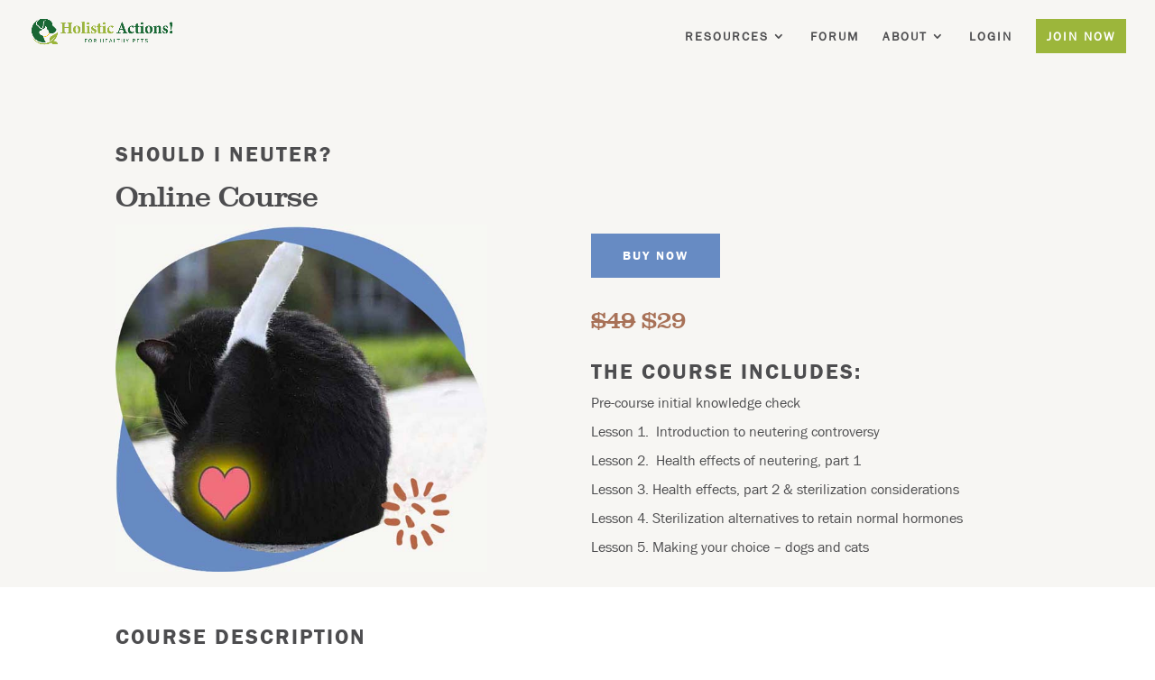

--- FILE ---
content_type: text/html; charset=UTF-8
request_url: https://www.holisticactions.com/neutering-course-registration/
body_size: 55734
content:
<!DOCTYPE html>
<html lang="en-US">
<head>
	<meta charset="UTF-8" />
<meta http-equiv="X-UA-Compatible" content="IE=edge">
	<link rel="pingback" href="https://www.holisticactions.com/xmlrpc.php" />

	<script type="text/javascript">
		document.documentElement.className = 'js';
	</script>
	
	<script>var dbdlk_post_id=42417;</script><title>Neutering course registration - Holistic Actions!</title>
<script id="diviarea-loader">window.DiviPopupData=window.DiviAreaConfig={"zIndex":1000000,"animateSpeed":400,"triggerClassPrefix":"show-popup-","idAttrib":"data-popup","modalIndicatorClass":"is-modal","blockingIndicatorClass":"is-blocking","defaultShowCloseButton":true,"withCloseClass":"with-close","noCloseClass":"no-close","triggerCloseClass":"close","singletonClass":"single","darkModeClass":"dark","noShadowClass":"no-shadow","altCloseClass":"close-alt","popupSelector":".et_pb_section.popup","initializeOnEvent":"et_pb_after_init_modules","popupWrapperClass":"area-outer-wrap","fullHeightClass":"full-height","openPopupClass":"da-overlay-visible","overlayClass":"da-overlay","exitIndicatorClass":"on-exit","hoverTriggerClass":"on-hover","clickTriggerClass":"on-click","onExitDelay":2000,"notMobileClass":"not-mobile","notTabletClass":"not-tablet","notDesktopClass":"not-desktop","baseContext":"body","activePopupClass":"is-open","closeButtonClass":"da-close","withLoaderClass":"with-loader","debug":false,"ajaxUrl":"https:\/\/www.holisticactions.com\/wp-admin\/admin-ajax.php","sys":[]};var divimode_loader=function(){"use strict";!function(t){t.DiviArea=t.DiviPopup={loaded:!1};var n=t.DiviArea,i=n.Hooks={},o={};function r(t,n,i){var r,e,c;if("string"==typeof t)if(o[t]){if(n)if((r=o[t])&&i)for(c=r.length;c--;)(e=r[c]).callback===n&&e.context===i&&(r[c]=!1);else for(c=r.length;c--;)r[c].callback===n&&(r[c]=!1)}else o[t]=[]}function e(t,n,i,r){if("string"==typeof t){var e={callback:n,priority:i,context:r},c=o[t];c?(c.push(e),c=function(t){var n,i,o,r,e=t.length;for(r=1;r<e;r++)for(n=t[r],i=r;i>0;i--)(o=t[i-1]).priority>n.priority&&(t[i]=o,t[i-1]=n);return t}(c)):c=[e],o[t]=c}}function c(t,n,i){"string"==typeof n&&(n=[n]);var r,e,c=[];for(r=0;r<n.length;r++)Array.prototype.push.apply(c,o[n[r]]);for(e=0;e<c.length;e++){var a=void 0;c[e]&&"function"==typeof c[e].callback&&("filter"===t?void 0!==(a=c[e].callback.apply(c[e].context,i))&&(i[0]=a):c[e].callback.apply(c[e].context,i))}if("filter"===t)return i[0]}i.silent=function(){return i},n.removeFilter=i.removeFilter=function(t,n){r(t,n)},n.removeAction=i.removeAction=function(t,n){r(t,n)},n.applyFilters=i.applyFilters=function(t){for(var n=[],i=arguments.length-1;i-- >0;)n[i]=arguments[i+1];return c("filter",t,n)},n.doAction=i.doAction=function(t){for(var n=[],i=arguments.length-1;i-- >0;)n[i]=arguments[i+1];c("action",t,n)},n.addFilter=i.addFilter=function(n,i,o,r){e(n,i,parseInt(o||10,10),r||t)},n.addAction=i.addAction=function(n,i,o,r){e(n,i,parseInt(o||10,10),r||t)},n.addActionOnce=i.addActionOnce=function(n,i,o,c){e(n,i,parseInt(o||10,10),c||t),e(n,(function(){r(n,i)}),1+parseInt(o||10,10),c||t)}}(window);return{}}();
</script><style id="et-divi-userfonts">@font-face { font-family: "Franklin Gothic Demi Regular"; font-display: swap;  src: url("https://www.holisticactions.com/wp-content/uploads/et-fonts/Franklin-Gothic-Demi-Regular.ttf") format("truetype"); }@font-face { font-family: "Franklin Gothic Book Regular"; font-display: swap;  src: url("https://www.holisticactions.com/wp-content/uploads/et-fonts/Franklin-Gothic-Book-Regular.ttf") format("truetype"); }</style><meta name="dc.title" content="Neutering course registration - Holistic Actions!">
<meta name="dc.relation" content="https://www.holisticactions.com/neutering-course-registration/">
<meta name="dc.source" content="https://www.holisticactions.com/">
<meta name="dc.language" content="en_US">
<meta name="robots" content="index, follow, max-snippet:-1, max-image-preview:large, max-video-preview:-1">
<link rel="canonical" href="https://www.holisticactions.com/neutering-course-registration/">
<meta property="og:url" content="https://www.holisticactions.com/neutering-course-registration/">
<meta property="og:site_name" content="Holistic Actions!">
<meta property="og:locale" content="en_US">
<meta property="og:type" content="article">
<meta property="og:title" content="Neutering course registration - Holistic Actions!">
<meta property="og:image" content="https://www.holisticactions.com/wp-content/uploads/2018/05/HA-logo-updated.jpg">
<meta property="og:image:secure_url" content="https://www.holisticactions.com/wp-content/uploads/2018/05/HA-logo-updated.jpg">
<meta property="og:image:alt" content="">
<meta property="fb:pages" content="143085199058955">
<meta name="twitter:card" content="summary">
<meta name="twitter:title" content="Neutering course registration - Holistic Actions!">
<meta name="twitter:image" content="https://www.holisticactions.com/wp-content/uploads/2018/05/HA-logo-updated.jpg">
<link rel='dns-prefetch' href='//holisticactions.kit.com' />
<link rel='dns-prefetch' href='//www.googletagmanager.com' />
<link rel='dns-prefetch' href='//vimeocdn.com' />
<link rel='preconnect' href='//vimeocdn.com' />
<link rel='preconnect' href='//player.vimeo.com' />
<link rel="alternate" type="application/rss+xml" title="Holistic Actions! &raquo; Feed" href="https://www.holisticactions.com/feed/" />
<link rel="alternate" type="application/rss+xml" title="Holistic Actions! &raquo; Comments Feed" href="https://www.holisticactions.com/comments/feed/" />
<meta content="Divi Child v.1.0.0" name="generator"/>
<link rel='stylesheet' id='lbg-evento-dcalendar-css-css' href='https://www.holisticactions.com/wp-content/plugins/lbg_evento/evento/css/dcalendar.picker.css?ver=6.8.3' type='text/css' media='all' />
<link rel='stylesheet' id='lbg-evento-site-css-css' href='https://www.holisticactions.com/wp-content/plugins/lbg_evento/evento/css/lbg_evento.css?ver=6.8.3' type='text/css' media='all' />
<link rel='stylesheet' id='mp-theme-css' href='https://www.holisticactions.com/wp-content/plugins/memberpress/css/ui/theme.css?ver=1.12.10' type='text/css' media='all' />
<link rel='stylesheet' id='mepr-jquery-ui-smoothness-css' href='https://www.holisticactions.com/wp-content/plugins/memberpress/css/vendor/jquery-ui/smoothness.min.css?ver=1.13.3' type='text/css' media='all' />
<link rel='stylesheet' id='jquery-ui-timepicker-addon-css' href='https://www.holisticactions.com/wp-content/plugins/memberpress/css/vendor/jquery-ui-timepicker-addon.css?ver=1.12.10' type='text/css' media='all' />
<link rel='stylesheet' id='jquery-magnific-popup-css' href='https://www.holisticactions.com/wp-content/plugins/memberpress/css/vendor/magnific-popup.min.css?ver=6.8.3' type='text/css' media='all' />
<link rel='stylesheet' id='mp-signup-css' href='https://www.holisticactions.com/wp-content/plugins/memberpress/css/signup.css?ver=1.12.10' type='text/css' media='all' />
<link rel='stylesheet' id='mepr-zxcvbn-css-css' href='https://www.holisticactions.com/wp-content/plugins/memberpress/css/zxcvbn.css?ver=6.8.3' type='text/css' media='all' />
<link rel='stylesheet' id='dashicons-css' href='https://www.holisticactions.com/wp-includes/css/dashicons.min.css?ver=6.8.3' type='text/css' media='all' />
<link rel='stylesheet' id='mp-login-css-css' href='https://www.holisticactions.com/wp-content/plugins/memberpress/css/ui/login.css?ver=1.12.10' type='text/css' media='all' />
<link rel='stylesheet' id='learndash-front-css' href='//www.holisticactions.com/wp-content/plugins/sfwd-lms/themes/ld30/assets/css/learndash.min.css?ver=4.25.6' type='text/css' media='all' />
<style id='learndash-front-inline-css' type='text/css'>
		.learndash-wrapper .ld-item-list .ld-item-list-item.ld-is-next,
		.learndash-wrapper .wpProQuiz_content .wpProQuiz_questionListItem label:focus-within {
			border-color: #9bb53b;
		}

		/*
		.learndash-wrapper a:not(.ld-button):not(#quiz_continue_link):not(.ld-focus-menu-link):not(.btn-blue):not(#quiz_continue_link):not(.ld-js-register-account):not(#ld-focus-mode-course-heading):not(#btn-join):not(.ld-item-name):not(.ld-table-list-item-preview):not(.ld-lesson-item-preview-heading),
		 */

		.learndash-wrapper .ld-breadcrumbs a,
		.learndash-wrapper .ld-lesson-item.ld-is-current-lesson .ld-lesson-item-preview-heading,
		.learndash-wrapper .ld-lesson-item.ld-is-current-lesson .ld-lesson-title,
		.learndash-wrapper .ld-primary-color-hover:hover,
		.learndash-wrapper .ld-primary-color,
		.learndash-wrapper .ld-primary-color-hover:hover,
		.learndash-wrapper .ld-primary-color,
		.learndash-wrapper .ld-tabs .ld-tabs-navigation .ld-tab.ld-active,
		.learndash-wrapper .ld-button.ld-button-transparent,
		.learndash-wrapper .ld-button.ld-button-reverse,
		.learndash-wrapper .ld-icon-certificate,
		.learndash-wrapper .ld-login-modal .ld-login-modal-login .ld-modal-heading,
		#wpProQuiz_user_content a,
		.learndash-wrapper .ld-item-list .ld-item-list-item a.ld-item-name:hover,
		.learndash-wrapper .ld-focus-comments__heading-actions .ld-expand-button,
		.learndash-wrapper .ld-focus-comments__heading a,
		.learndash-wrapper .ld-focus-comments .comment-respond a,
		.learndash-wrapper .ld-focus-comment .ld-comment-reply a.comment-reply-link:hover,
		.learndash-wrapper .ld-expand-button.ld-button-alternate {
			color: #9bb53b !important;
		}

		.learndash-wrapper .ld-focus-comment.bypostauthor>.ld-comment-wrapper,
		.learndash-wrapper .ld-focus-comment.role-group_leader>.ld-comment-wrapper,
		.learndash-wrapper .ld-focus-comment.role-administrator>.ld-comment-wrapper {
			background-color:rgba(155, 181, 59, 0.03) !important;
		}


		.learndash-wrapper .ld-primary-background,
		.learndash-wrapper .ld-tabs .ld-tabs-navigation .ld-tab.ld-active:after {
			background: #9bb53b !important;
		}



		.learndash-wrapper .ld-course-navigation .ld-lesson-item.ld-is-current-lesson .ld-status-incomplete,
		.learndash-wrapper .ld-focus-comment.bypostauthor:not(.ptype-sfwd-assignment) >.ld-comment-wrapper>.ld-comment-avatar img,
		.learndash-wrapper .ld-focus-comment.role-group_leader>.ld-comment-wrapper>.ld-comment-avatar img,
		.learndash-wrapper .ld-focus-comment.role-administrator>.ld-comment-wrapper>.ld-comment-avatar img {
			border-color: #9bb53b !important;
		}



		.learndash-wrapper .ld-loading::before {
			border-top:3px solid #9bb53b !important;
		}

		.learndash-wrapper .ld-button:hover:not([disabled]):not(.ld-button-transparent):not(.ld--ignore-inline-css),
		#learndash-tooltips .ld-tooltip:after,
		#learndash-tooltips .ld-tooltip,
		.ld-tooltip:not(.ld-tooltip--modern) [role="tooltip"],
		.learndash-wrapper .ld-primary-background,
		.learndash-wrapper .btn-join:not(.ld--ignore-inline-css),
		.learndash-wrapper #btn-join:not(.ld--ignore-inline-css),
		.learndash-wrapper .ld-button:not([disabled]):not(.ld-button-reverse):not(.ld-button-transparent):not(.ld--ignore-inline-css),
		.learndash-wrapper .ld-expand-button:not([disabled]),
		.learndash-wrapper .wpProQuiz_content .wpProQuiz_button:not([disabled]):not(.wpProQuiz_button_reShowQuestion):not(.wpProQuiz_button_restartQuiz),
		.learndash-wrapper .wpProQuiz_content .wpProQuiz_button2:not([disabled]),
		.learndash-wrapper .ld-focus .ld-focus-sidebar .ld-course-navigation-heading,
		.learndash-wrapper .ld-focus-comments .form-submit #submit,
		.learndash-wrapper .ld-login-modal input[type='submit']:not([disabled]),
		.learndash-wrapper .ld-login-modal .ld-login-modal-register:not([disabled]),
		.learndash-wrapper .wpProQuiz_content .wpProQuiz_certificate a.btn-blue:not([disabled]),
		.learndash-wrapper .ld-focus .ld-focus-header .ld-user-menu .ld-user-menu-items a:not([disabled]),
		#wpProQuiz_user_content table.wp-list-table thead th,
		#wpProQuiz_overlay_close:not([disabled]),
		.learndash-wrapper .ld-expand-button.ld-button-alternate:not([disabled]) .ld-icon {
			background-color: #9bb53b !important;
			color: #000000;
		}

		.learndash-wrapper .ld-focus .ld-focus-sidebar .ld-focus-sidebar-trigger:not([disabled]):not(:hover):not(:focus) .ld-icon {
			background-color: #9bb53b;
		}

		.learndash-wrapper .ld-focus .ld-focus-sidebar .ld-focus-sidebar-trigger:hover .ld-icon,
		.learndash-wrapper .ld-focus .ld-focus-sidebar .ld-focus-sidebar-trigger:focus .ld-icon {
			border-color: #9bb53b;
			color: #9bb53b;
		}

		.learndash-wrapper .ld-button:focus:not(.ld-button-transparent):not(.ld--ignore-inline-css),
		.learndash-wrapper .btn-join:focus:not(.ld--ignore-inline-css),
		.learndash-wrapper #btn-join:focus:not(.ld--ignore-inline-css),
		.learndash-wrapper .ld-expand-button:focus,
		.learndash-wrapper .wpProQuiz_content .wpProQuiz_button:not(.wpProQuiz_button_reShowQuestion):focus:not(.wpProQuiz_button_restartQuiz),
		.learndash-wrapper .wpProQuiz_content .wpProQuiz_button2:focus,
		.learndash-wrapper .ld-focus-comments .form-submit #submit,
		.learndash-wrapper .ld-login-modal input[type='submit']:focus,
		.learndash-wrapper .ld-login-modal .ld-login-modal-register:focus,
		.learndash-wrapper .wpProQuiz_content .wpProQuiz_certificate a.btn-blue:focus {
			opacity: 0.75; /* Replicates the hover/focus states pre-4.21.3. */
			outline-color: #9bb53b;
		}

		.learndash-wrapper .ld-button:hover:not(.ld-button-transparent):not(.ld--ignore-inline-css),
		.learndash-wrapper .btn-join:hover:not(.ld--ignore-inline-css),
		.learndash-wrapper #btn-join:hover:not(.ld--ignore-inline-css),
		.learndash-wrapper .ld-expand-button:hover,
		.learndash-wrapper .wpProQuiz_content .wpProQuiz_button:not(.wpProQuiz_button_reShowQuestion):hover:not(.wpProQuiz_button_restartQuiz),
		.learndash-wrapper .wpProQuiz_content .wpProQuiz_button2:hover,
		.learndash-wrapper .ld-focus-comments .form-submit #submit,
		.learndash-wrapper .ld-login-modal input[type='submit']:hover,
		.learndash-wrapper .ld-login-modal .ld-login-modal-register:hover,
		.learndash-wrapper .wpProQuiz_content .wpProQuiz_certificate a.btn-blue:hover {
			background-color: #9bb53b; /* Replicates the hover/focus states pre-4.21.3. */
			opacity: 0.85; /* Replicates the hover/focus states pre-4.21.3. */
		}

		.learndash-wrapper .ld-item-list .ld-item-search .ld-closer:focus {
			border-color: #9bb53b;
		}

		.learndash-wrapper .ld-focus .ld-focus-header .ld-user-menu .ld-user-menu-items:before {
			border-bottom-color: #9bb53b !important;
		}

		.learndash-wrapper .ld-button.ld-button-transparent:hover {
			background: transparent !important;
		}

		.learndash-wrapper .ld-button.ld-button-transparent:focus {
			outline-color: #9bb53b;
		}

		.learndash-wrapper .ld-focus .ld-focus-header .sfwd-mark-complete .learndash_mark_complete_button:not(.ld--ignore-inline-css),
		.learndash-wrapper .ld-focus .ld-focus-header #sfwd-mark-complete #learndash_mark_complete_button,
		.learndash-wrapper .ld-button.ld-button-transparent,
		.learndash-wrapper .ld-button.ld-button-alternate,
		.learndash-wrapper .ld-expand-button.ld-button-alternate {
			background-color:transparent !important;
		}

		.learndash-wrapper .ld-focus-header .ld-user-menu .ld-user-menu-items a,
		.learndash-wrapper .ld-button.ld-button-reverse:hover,
		.learndash-wrapper .ld-alert-success .ld-alert-icon.ld-icon-certificate,
		.learndash-wrapper .ld-alert-warning .ld-button,
		.learndash-wrapper .ld-primary-background.ld-status {
			color:white !important;
		}

		.learndash-wrapper .ld-status.ld-status-unlocked {
			background-color: rgba(155,181,59,0.2) !important;
			color: #9bb53b !important;
		}

		.learndash-wrapper .wpProQuiz_content .wpProQuiz_addToplist {
			background-color: rgba(155,181,59,0.1) !important;
			border: 1px solid #9bb53b !important;
		}

		.learndash-wrapper .wpProQuiz_content .wpProQuiz_toplistTable th {
			background: #9bb53b !important;
		}

		.learndash-wrapper .wpProQuiz_content .wpProQuiz_toplistTrOdd {
			background-color: rgba(155,181,59,0.1) !important;
		}


		.learndash-wrapper .wpProQuiz_content .wpProQuiz_time_limit .wpProQuiz_progress {
			background-color: #9bb53b !important;
		}
		
		.learndash-wrapper #quiz_continue_link,
		.learndash-wrapper .ld-secondary-background,
		.learndash-wrapper .learndash_mark_complete_button:not(.ld--ignore-inline-css),
		.learndash-wrapper #learndash_mark_complete_button,
		.learndash-wrapper .ld-status-complete,
		.learndash-wrapper .ld-alert-success .ld-button,
		.learndash-wrapper .ld-alert-success .ld-alert-icon {
			background-color: #275b1d !important;
		}

		.learndash-wrapper #quiz_continue_link:focus,
		.learndash-wrapper .learndash_mark_complete_button:focus:not(.ld--ignore-inline-css),
		.learndash-wrapper #learndash_mark_complete_button:focus,
		.learndash-wrapper .ld-alert-success .ld-button:focus {
			outline-color: #275b1d;
		}

		.learndash-wrapper .wpProQuiz_content a#quiz_continue_link {
			background-color: #275b1d !important;
		}

		.learndash-wrapper .wpProQuiz_content a#quiz_continue_link:focus {
			outline-color: #275b1d;
		}

		.learndash-wrapper .course_progress .sending_progress_bar {
			background: #275b1d !important;
		}

		.learndash-wrapper .wpProQuiz_content .wpProQuiz_button_reShowQuestion:hover, .learndash-wrapper .wpProQuiz_content .wpProQuiz_button_restartQuiz:hover {
			background-color: #275b1d !important;
			opacity: 0.75;
		}

		.learndash-wrapper .wpProQuiz_content .wpProQuiz_button_reShowQuestion:focus,
		.learndash-wrapper .wpProQuiz_content .wpProQuiz_button_restartQuiz:focus {
			outline-color: #275b1d;
		}

		.learndash-wrapper .ld-secondary-color-hover:hover,
		.learndash-wrapper .ld-secondary-color,
		.learndash-wrapper .ld-focus .ld-focus-header .sfwd-mark-complete .learndash_mark_complete_button:not(.ld--ignore-inline-css),
		.learndash-wrapper .ld-focus .ld-focus-header #sfwd-mark-complete #learndash_mark_complete_button,
		.learndash-wrapper .ld-focus .ld-focus-header .sfwd-mark-complete:after {
			color: #275b1d !important;
		}

		.learndash-wrapper .ld-secondary-in-progress-icon {
			border-left-color: #275b1d !important;
			border-top-color: #275b1d !important;
		}

		.learndash-wrapper .ld-alert-success {
			border-color: #275b1d;
			background-color: transparent !important;
			color: #275b1d;
		}

		
		.learndash-wrapper .ld-alert-warning {
			background-color:transparent;
		}

		.learndash-wrapper .ld-status-waiting,
		.learndash-wrapper .ld-alert-warning .ld-alert-icon {
			background-color: #f7c300 !important;
		}

		.learndash-wrapper .ld-tertiary-color-hover:hover,
		.learndash-wrapper .ld-tertiary-color,
		.learndash-wrapper .ld-alert-warning {
			color: #f7c300 !important;
		}

		.learndash-wrapper .ld-tertiary-background {
			background-color: #f7c300 !important;
		}

		.learndash-wrapper .ld-alert-warning {
			border-color: #f7c300 !important;
		}

		.learndash-wrapper .ld-tertiary-background,
		.learndash-wrapper .ld-alert-warning .ld-alert-icon {
			color:white !important;
		}

		.learndash-wrapper .wpProQuiz_content .wpProQuiz_reviewQuestion li.wpProQuiz_reviewQuestionReview,
		.learndash-wrapper .wpProQuiz_content .wpProQuiz_box li.wpProQuiz_reviewQuestionReview {
			background-color: #f7c300 !important;
		}

				.learndash-wrapper .ld-focus .ld-focus-main .ld-focus-content {
			max-width: 1600px;
		}
		
.single-sfwd-courses .learndash-wrapper .ld-table-list-header.ld-primary-background {
				color: #ffffff;
			}.single-sfwd-courses .learndash-wrapper .ld-status-in-progress {
				border-left-color: #dd9933;
			}.single-sfwd-courses .learndash-wrapper .ld-status-in-progress {
				border-top-color: #dd9933;
			}body .learndash-wrapper .ld-focus .ld-focus-sidebar .ld-course-navigation-heading h3 a {
				color: #ffffff;
			}.learndash-wrapper .ld-focus .ld-focus-sidebar .ld-focus-sidebar-trigger:not(:hover):not(:focus) .ld-icon {
				background-color: #ffffff !important;
			}.learndash-wrapper .ld-focus .ld-focus-sidebar .ld-focus-sidebar-trigger:hover .ld-icon, .learndash-wrapper .ld-focus .ld-focus-sidebar .ld-focus-sidebar-trigger:focus .ld-icon {
				border-color: #ffffff;
			}.learndash-wrapper .ld-focus .ld-focus-sidebar .ld-focus-sidebar-trigger:hover .ld-icon, .learndash-wrapper .ld-focus .ld-focus-sidebar .ld-focus-sidebar-trigger:focus .ld-icon {
				color: #ffffff;
			}.learndash-wrapper .ld-focus .ld-focus-sidebar .ld-focus-sidebar-trigger:hover .ld-icon, .learndash-wrapper .ld-focus .ld-focus-sidebar .ld-focus-sidebar-trigger:focus .ld-icon {
				background-color: #dd9933;
			}.learndash-wrapper .ld-focus .ld-focus-sidebar .ld-focus-sidebar-trigger:not(:hover):not(:focus) .ld-icon {
				border-color: #dd9933;
			}.learndash-wrapper .ld-focus .ld-focus-sidebar .ld-focus-sidebar-trigger .ld-icon {
				color: #dd9933;
			}.learndash-wrapper .ld-focus .ld-focus-sidebar .ld-focus-sidebar-trigger:focus .ld-icon {
				outline-color: #dd9933;
			}body .learndash-wrapper .ld-expand-button.ld-button-alternate .ld-icon {
				background-color: #9da776 !important;
			}body .learndash-wrapper .ld-expand-button.ld-button-alternate:focus .ld-icon {
				outline-color: #9da776;
			}body .learndash-wrapper .ld-expand-button.ld-button-alternate .ld-icon {
				color: #ffffff;
			}.learndash-wrapper .ld-focus-sidebar .ld-lesson-item.ld-is-current-lesson .ld-lesson-title {
				color: #dd9933 !important;
			}

            

                                    .ld-course-list-items .ld_course_grid .thumbnail.course .ld_course_grid_price.ribbon-enrolled,
                    .ld-course-list-items .ld_course_grid .thumbnail.course a.btn-primary {
                        background: #9bb53b;
                        border-color: #9bb53b;
                    }
                    .ld-course-list-items .ld_course_grid .thumbnail.course .ld_course_grid_price.ribbon-enrolled:before {
                        border-top-color: #9bb53b;
                        border-right-color: #9bb53b;
                    }
                                    .ld-course-list-items .ld_course_grid .thumbnail.course .ld_course_grid_price {
                        background-color: #275b1d;
                    }
                    .ld-course-list-items .ld_course_grid .thumbnail.course .ld_course_grid_price:before {
                        border-top-color: #275b1d;
                        border-right-color: #275b1d;
                    }
                                    .learndash-wrapper .ld-status {
                        border-radius: 0px;
                    }
                                    .learndash-wrapper.ldvc-login .ld-login-modal-login,
                    .learndash-wrapper.ldvc-login .ld-login-modal-register,
                    .learndash-wrapper .wpProQuiz_content .wpProQuiz_questionListItem label,
                    .learndash-wrapper .ld-topic-status,
                    .learndash-wrapper .ld-course-status.ld-course-status-enrolled,
                    .learndash-wrapper .ld-course-status,
                    .learndash-wrapper .ld-course-navigation .ld-lesson-item-expanded,
                    .learndash-wrapper .ld-table-list,
                    .learndash-wrapper .ld-progress .ld-progress-bar,
                    .learndash-wrapper .ld-item-list .ld-item-list-item {
                        border-radius: 0px;
                    }

                    .learndash-wrapper.lds-course-list.lds-course-list-grid-banners .ld-item-list .ld-item-list-item {
                        overflow: hidden;
                    }

                
                    .ld-course-list-items .ld_course_grid .thumbnail.course a.btn-primary,
                    .learndash-wrapper .ld-focus-comments .form-submit #submit,
                    .learndash-wrapper .btn-join,
                    .learndash-wrapper .wpProQuiz_content #btn-join,
                    .learndash-wrapper #quiz_continue_link,
                    .learndash-wrapper .wpProQuiz_content .wpProQuiz_button,
                    .learndash-wrapper .wpProQuiz_content .wpProQuiz_button2,
                    .learndash-wrapper .sfwd_lms_mark_complete,
                    .learndash-wrapper #sfwd_lms_mark_complete,
                    .learndash-wrapper .sfwd_lms_mark_complete input[type="submit"],
                    .learndash-wrapper #sfwd_lms_mark_complete input[type="submit"],
                    .learndash-wrapper .ld-button,
                    .learndash-wrapper .wpProQuiz_content a#quiz_continue_link,
                    .learndash-wrapper .lds-btn,
                    .learndash-wrapper .ld-expand-button {
                        border-radius: 0px;
                    }
                                    .learndash-wrapper .ld-pagination .ld-pages {
                        border-radius: 0px;
                    }
                
                    /*
                    .learndash-wrapper .ld-item-list-item-preview  */

                    .learndash-wrapper .ld-item-list .ld-item-list-item .ld-item-list-item-expanded::before,
                    .learndash-wrapper .ld-item-list-item:not(.ld-item-list-item-course) {
                        background: #ede9c0;
                    }

                 
                    .learndash-wrapper .ld-lesson-list .ld-section-heading {
                        background: #9bb53b;
                        padding: 10px 20px;
                    }

                
                    .learndash-wrapper .ld-lesson-item-section-heading,
                    .learndash-wrapper .ld-item-list-section-heading {
                        color: #ffffff;
                    }

                
                    .learndash-wrapper .ld-lesson-item-section-heading,
                    .learndash-wrapper .ld-item-list-section-heading {
                        background: #b7622b;
                        padding: 10px 20px;
                    }

                
                    .learndash-wrapper .ld-topic-title,
                    .learndash-wrapper .ld-lesson-title,
                    .learndash-wrapper .ld-item-title {
                        color: #000000;
                    }

                
                    .learndash-wrapper .wpProQuiz_content .wpProQuiz_questionListItem label,
                    .learndash-wrapper .ld-table-list .ld-table-list-item,
                    .learndash-wrapper .ld-content-actions,
                    .learndash-wrapper .ld-table-list.ld-no-pagination,
                    .learndash-wrapper .ld-table-list .ld-table-list-items,
                    .learndash-wrapper .ld-assignment-list .ld-table-list-footer,
                    .learndash-wrapper .ld-item-list .ld-item-list-item {
                        border-color: #ffffff;
                    }

                    .learndash-wrapper .ld-table-list .ld-table-list-footer {
                        border-color: #ffffff;
                    }

                
                    .learndash-wrapper .ld-item-list .ld-item-list-item {
                        margin-bottom: 14px;
                    }

                
                    .learndash-wrapper .ld-item-list .ld-item-list-item .ld-item-list-item-preview {
                        padding: 5px;
                    }

                
                    .learndash-wrapper .ld-table-list-items,
                    .learndash-wrapper .ld-item-list-item-expanded {
                        background: #ffffff !important;
                    }

                

    
        .learndash-wrapper .ld-item-list.ld-course-list .ld-section-heading h2,
        .learndash-wrapper .ld-item-list.ld-lesson-list .ld-section-heading h2 {
            font-size: 24px;
        }

              .learndash-wrapper {
               font-size: 16px !important;
          }
     
        .learndash-wrapper .ld-item-list.ld-course-list .ld-lesson-section-heading,
        .learndash-wrapper .ld-item-list.ld-lesson-list .ld-lesson-section-heading {
            font-size: px;
        }

    
        .learndash-wrapper .ld-course-navigation .ld-lesson-item-preview .ld-lesson-title {
            font-size: 15px;
            line-height: 1.4em;
        }

    
        .learndash-wrapper .ld-pagination .ld-pages,
        .learndash-wrapper #sfwd_lms_mark_complete,
        .learndash-wrapper .ld-button,
        .learndash-wrapper .ld-expand-button {
            font-size: 16px;
        }

              .learndash-wrapper .ld-focus .ld-focus-sidebar .ld-lesson-item .ld-lesson-title {
               font-size: 17px !important;
          }
     




    .ld-icon.ld-icon-quiz:not(.fa)::before{
                content: "";
            }.ld-icon.ld-icon-arrow-down:not(.fa)::before{
                content: "";
            }.ld-icon.ld-icon-download:not(.fa)::before{
                content: "";
            }.ld-icon.ld-icon-comments:not(.fa)::before{
                content: "";
            }






    
        .learndash-wrapper.lds-template-expanded .ld-table-list-item-preview.learndash-complete::before,
        .learndash-wrapper.lds-template-expanded .ld-table-list-item-preview.learndash-complete::after, 
        .learndash-wrapper.lds-template-expanded .ld-course-navigation .learndash-complete + .ld-lesson-item-section-heading .ld-lesson-section-heading::after,
        .learndash-wrapper.lds-template-expanded .ld-quiz-complete .ld-icon-quiz,
        .learndash-wrapper.lds-template-expanded .ld-item-list-item.learndash-complete + .ld-item-list-section-heading .ld-lesson-section-heading::before,
        .learndash-wrapper.lds-template-expanded .ld-item-list-section-heading::after,
        .ld-table-list.ld-topic-list .learndash-complete .ld-table-list-item-preview::before,
        .ld-table-list.ld-topic-list .learndash-complete .ld-table-list-item-preview::after,
        .learndash-wrapper.lds-template-expanded .learndash-complete .ld-item-list-item-expanded .ld-table-list-item-preview::before,
        .learndash-wrapper.lds-template-expanded .ld-lesson-item.learndash-complete::after,
        .learndash-wrapper.lds-template-expanded .ld-course-navigation .ld-lesson-item.learndash-complete::after,
        .learndash-wrapper.lds-template-expanded .ld-item-list .ld-item-list-item.learndash-complete::after,
        .learndash-wrapper.lds-template-expanded .ld-lesson-item.learndash-complete::before,
        .learndash-wrapper.lds-template-expanded .ld-item-list .learndash-complete .ld-item-list-item::after {
            background: #275b1d !important;
        }

    




    
        .learndash-wrapper .wpProQuiz_content .wpProQuiz_response {
             background: transparent;
             padding: 0;
             min-height: inherit;
             border: 0;
        }

        .learndash-wrapper .wpProQuiz_correct {
            border: 0 !important;
            padding: 25px;
           border-radius: 6px;
            background-color: #b6c1b2 !important
        }

    
        .learndash-wrapper .wpProQuiz_correct > .wpProQuiz_response,
        .learndash-wrapper .wpProQuiz_correct {
            color: #436f50 !important
        }

             .learndash-wrapper .wpProQuiz_content .wpProQuiz_response {
              background: transparent;
              padding: 0;
              min-height: inherit;
              border: 0;
         }

        .learndash-wrapper .wpProQuiz_incorrect {
            border: 0 !important;
            padding: 25px;
            border-radius: 6px;
            background-color: #ffe9e1  !important;
        }

            .learndash-wrapper .wpProQuiz_incorrect > .wpProQuiz_response,
        .learndash-wrapper .wpProQuiz_incorrect {
            color: #dd3333 !important;
        }
            .learndash-wrapper .wpProQuiz_content .wpProQuiz_questionListItem textarea.wpProQuiz_questionEssay,
        .learndash-wrapper .wpProQuiz_content .wpProQuiz_questionList[data-type=assessment_answer] .wpProQuiz_questionListItem,
        .learndash-wrapper .wpProQuiz_content .wpProQuiz_questionListItem .wpProQuiz_sortable,
        .learndash-wrapper .wpProQuiz_content .wpProQuiz_questionListItem label {
            background-color: #f7f6f3 !important
        }
            .learndash-wrapper .wpProQuiz_content .wpProQuiz_questionListItem textarea.wpProQuiz_questionEssay,
        .learndash-wrapper .wpProQuiz_content .wpProQuiz_questionList[data-type=assessment_answer] .wpProQuiz_questionListItem,
        .learndash-wrapper .wpProQuiz_content .wpProQuiz_questionListItem .wpProQuiz_sortable,
        .learndash-wrapper .wpProQuiz_content .wpProQuiz_questionListItem label {
            color: #000000 !important
        }
    


        .ld-user-welcome-text {
            display: none;
        }

    
        .ld-profile-avatar {
            display: none;
        }

    
        .ld-focus-content .ld-content-actions {
            display: none;
        }

    .learndash-wrapper .ld-focus .ld-focus-sidebar{ background-color:#ffffff !important; }.learndash-wrapper .ld-focus .ld-focus-sidebar .ld-course-navigation-heading, .learndash-wrapper .ld-focus .ld-focus-sidebar .ld-focus-sidebar-trigger{ background-color:#9bb53b !important; }.learndash-wrapper .ld-focus .ld-focus-sidebar .ld-course-navigation .ld-lesson-item{ background-color:#edebde !important; }.learndash-wrapper .ld-focus .ld-focus-sidebar .ld-primary-color, .learndash-wrapper .ld-focus .ld-focus-sidebar a.ld-table-list-item-preview .ld-status-icon.ld-quiz-complete{ color:#dd9933 !important; }.learndash-wrapper .ld-focus .ld-focus-sidebar .ld-primary-background, .learndash-wrapper .ld-focus .ld-focus-sidebar .ld-status-complete{ background-color:#dd9933 !important; }.learndash-wrapper .ld-focus .ld-focus-sidebar .ld-course-navigation .ld-lesson-item{ border-color:#ffffff !important; }.learndash-wrapper .ld-focus .ld-focus-sidebar .ld-course-navigation .ld-lesson-item-section-heading{ background-color:#b7622b !important; }.learndash-wrapper .ld-focus .ld-focus-sidebar .ld-course-navigation .ld-lesson-item-section-heading .ld-lesson-section-heading{ color:#ffffff !important; }.learndash-wrapper .ld-focus .ld-focus-sidebar .ld-course-navigation .ld-lesson-item .ld-table-list, .learndash-wrapper .ld-focus .ld-focus-sidebar .ld-course-navigation .ld-lesson-item .ld-table-list::before{ background-color:#ffffff !important; }
.ld-focus.ld-focus-sidebar-collapsed .ld-focus-sidebar-trigger .ld-icon-arrow-right {
     background-color: #9bb53b !important;
}

            .learndash-wrapper .ld-breadcrumbs,
        .learndash-wrapper .ld-course-status.ld-course-status-enrolled {
            display: none;
        }
            .learndash-wrapper .ld-progress .ld-progress-steps {
            display: none;
        }
        .learndash-wrapper .ld-progress .ld-progress-stats .ld-progress-steps {
        display: none;
    }
            .learndash-wrapper .ld-profile-stat-points,
        .learndash-wrapper .ld-table-list-column-points {
            display: none;
        }
    

            

        
</style>
<link rel='stylesheet' id='ldvc-css' href='https://www.holisticactions.com/wp-content/plugins/ld-visual-customizer/assets/css/ldvc.css?ver=2.3.16' type='text/css' media='all' />
<style id='wp-block-library-theme-inline-css' type='text/css'>
.wp-block-audio :where(figcaption){color:#555;font-size:13px;text-align:center}.is-dark-theme .wp-block-audio :where(figcaption){color:#ffffffa6}.wp-block-audio{margin:0 0 1em}.wp-block-code{border:1px solid #ccc;border-radius:4px;font-family:Menlo,Consolas,monaco,monospace;padding:.8em 1em}.wp-block-embed :where(figcaption){color:#555;font-size:13px;text-align:center}.is-dark-theme .wp-block-embed :where(figcaption){color:#ffffffa6}.wp-block-embed{margin:0 0 1em}.blocks-gallery-caption{color:#555;font-size:13px;text-align:center}.is-dark-theme .blocks-gallery-caption{color:#ffffffa6}:root :where(.wp-block-image figcaption){color:#555;font-size:13px;text-align:center}.is-dark-theme :root :where(.wp-block-image figcaption){color:#ffffffa6}.wp-block-image{margin:0 0 1em}.wp-block-pullquote{border-bottom:4px solid;border-top:4px solid;color:currentColor;margin-bottom:1.75em}.wp-block-pullquote cite,.wp-block-pullquote footer,.wp-block-pullquote__citation{color:currentColor;font-size:.8125em;font-style:normal;text-transform:uppercase}.wp-block-quote{border-left:.25em solid;margin:0 0 1.75em;padding-left:1em}.wp-block-quote cite,.wp-block-quote footer{color:currentColor;font-size:.8125em;font-style:normal;position:relative}.wp-block-quote:where(.has-text-align-right){border-left:none;border-right:.25em solid;padding-left:0;padding-right:1em}.wp-block-quote:where(.has-text-align-center){border:none;padding-left:0}.wp-block-quote.is-large,.wp-block-quote.is-style-large,.wp-block-quote:where(.is-style-plain){border:none}.wp-block-search .wp-block-search__label{font-weight:700}.wp-block-search__button{border:1px solid #ccc;padding:.375em .625em}:where(.wp-block-group.has-background){padding:1.25em 2.375em}.wp-block-separator.has-css-opacity{opacity:.4}.wp-block-separator{border:none;border-bottom:2px solid;margin-left:auto;margin-right:auto}.wp-block-separator.has-alpha-channel-opacity{opacity:1}.wp-block-separator:not(.is-style-wide):not(.is-style-dots){width:100px}.wp-block-separator.has-background:not(.is-style-dots){border-bottom:none;height:1px}.wp-block-separator.has-background:not(.is-style-wide):not(.is-style-dots){height:2px}.wp-block-table{margin:0 0 1em}.wp-block-table td,.wp-block-table th{word-break:normal}.wp-block-table :where(figcaption){color:#555;font-size:13px;text-align:center}.is-dark-theme .wp-block-table :where(figcaption){color:#ffffffa6}.wp-block-video :where(figcaption){color:#555;font-size:13px;text-align:center}.is-dark-theme .wp-block-video :where(figcaption){color:#ffffffa6}.wp-block-video{margin:0 0 1em}:root :where(.wp-block-template-part.has-background){margin-bottom:0;margin-top:0;padding:1.25em 2.375em}
</style>
<style id='wpseopress-local-business-style-inline-css' type='text/css'>
span.wp-block-wpseopress-local-business-field{margin-right:8px}

</style>
<style id='wpseopress-table-of-contents-style-inline-css' type='text/css'>
.wp-block-wpseopress-table-of-contents li.active>a{font-weight:bold}

</style>
<link rel='stylesheet' id='convertkit-broadcasts-css' href='https://www.holisticactions.com/wp-content/plugins/convertkit/resources/frontend/css/broadcasts.css?ver=3.1.0' type='text/css' media='all' />
<link rel='stylesheet' id='convertkit-button-css' href='https://www.holisticactions.com/wp-content/plugins/convertkit/resources/frontend/css/button.css?ver=3.1.0' type='text/css' media='all' />
<link rel='stylesheet' id='convertkit-form-css' href='https://www.holisticactions.com/wp-content/plugins/convertkit/resources/frontend/css/form.css?ver=3.1.0' type='text/css' media='all' />
<link rel='stylesheet' id='convertkit-form-builder-field-css' href='https://www.holisticactions.com/wp-content/plugins/convertkit/resources/frontend/css/form-builder.css?ver=3.1.0' type='text/css' media='all' />
<link rel='stylesheet' id='convertkit-form-builder-css' href='https://www.holisticactions.com/wp-content/plugins/convertkit/resources/frontend/css/form-builder.css?ver=3.1.0' type='text/css' media='all' />
<style id='global-styles-inline-css' type='text/css'>
:root{--wp--preset--aspect-ratio--square: 1;--wp--preset--aspect-ratio--4-3: 4/3;--wp--preset--aspect-ratio--3-4: 3/4;--wp--preset--aspect-ratio--3-2: 3/2;--wp--preset--aspect-ratio--2-3: 2/3;--wp--preset--aspect-ratio--16-9: 16/9;--wp--preset--aspect-ratio--9-16: 9/16;--wp--preset--color--black: #000000;--wp--preset--color--cyan-bluish-gray: #abb8c3;--wp--preset--color--white: #ffffff;--wp--preset--color--pale-pink: #f78da7;--wp--preset--color--vivid-red: #cf2e2e;--wp--preset--color--luminous-vivid-orange: #ff6900;--wp--preset--color--luminous-vivid-amber: #fcb900;--wp--preset--color--light-green-cyan: #7bdcb5;--wp--preset--color--vivid-green-cyan: #00d084;--wp--preset--color--pale-cyan-blue: #8ed1fc;--wp--preset--color--vivid-cyan-blue: #0693e3;--wp--preset--color--vivid-purple: #9b51e0;--wp--preset--gradient--vivid-cyan-blue-to-vivid-purple: linear-gradient(135deg,rgba(6,147,227,1) 0%,rgb(155,81,224) 100%);--wp--preset--gradient--light-green-cyan-to-vivid-green-cyan: linear-gradient(135deg,rgb(122,220,180) 0%,rgb(0,208,130) 100%);--wp--preset--gradient--luminous-vivid-amber-to-luminous-vivid-orange: linear-gradient(135deg,rgba(252,185,0,1) 0%,rgba(255,105,0,1) 100%);--wp--preset--gradient--luminous-vivid-orange-to-vivid-red: linear-gradient(135deg,rgba(255,105,0,1) 0%,rgb(207,46,46) 100%);--wp--preset--gradient--very-light-gray-to-cyan-bluish-gray: linear-gradient(135deg,rgb(238,238,238) 0%,rgb(169,184,195) 100%);--wp--preset--gradient--cool-to-warm-spectrum: linear-gradient(135deg,rgb(74,234,220) 0%,rgb(151,120,209) 20%,rgb(207,42,186) 40%,rgb(238,44,130) 60%,rgb(251,105,98) 80%,rgb(254,248,76) 100%);--wp--preset--gradient--blush-light-purple: linear-gradient(135deg,rgb(255,206,236) 0%,rgb(152,150,240) 100%);--wp--preset--gradient--blush-bordeaux: linear-gradient(135deg,rgb(254,205,165) 0%,rgb(254,45,45) 50%,rgb(107,0,62) 100%);--wp--preset--gradient--luminous-dusk: linear-gradient(135deg,rgb(255,203,112) 0%,rgb(199,81,192) 50%,rgb(65,88,208) 100%);--wp--preset--gradient--pale-ocean: linear-gradient(135deg,rgb(255,245,203) 0%,rgb(182,227,212) 50%,rgb(51,167,181) 100%);--wp--preset--gradient--electric-grass: linear-gradient(135deg,rgb(202,248,128) 0%,rgb(113,206,126) 100%);--wp--preset--gradient--midnight: linear-gradient(135deg,rgb(2,3,129) 0%,rgb(40,116,252) 100%);--wp--preset--font-size--small: 13px;--wp--preset--font-size--medium: 20px;--wp--preset--font-size--large: 36px;--wp--preset--font-size--x-large: 42px;--wp--preset--spacing--20: 0.44rem;--wp--preset--spacing--30: 0.67rem;--wp--preset--spacing--40: 1rem;--wp--preset--spacing--50: 1.5rem;--wp--preset--spacing--60: 2.25rem;--wp--preset--spacing--70: 3.38rem;--wp--preset--spacing--80: 5.06rem;--wp--preset--shadow--natural: 6px 6px 9px rgba(0, 0, 0, 0.2);--wp--preset--shadow--deep: 12px 12px 50px rgba(0, 0, 0, 0.4);--wp--preset--shadow--sharp: 6px 6px 0px rgba(0, 0, 0, 0.2);--wp--preset--shadow--outlined: 6px 6px 0px -3px rgba(255, 255, 255, 1), 6px 6px rgba(0, 0, 0, 1);--wp--preset--shadow--crisp: 6px 6px 0px rgba(0, 0, 0, 1);}:root { --wp--style--global--content-size: 823px;--wp--style--global--wide-size: 1080px; }:where(body) { margin: 0; }.wp-site-blocks > .alignleft { float: left; margin-right: 2em; }.wp-site-blocks > .alignright { float: right; margin-left: 2em; }.wp-site-blocks > .aligncenter { justify-content: center; margin-left: auto; margin-right: auto; }:where(.is-layout-flex){gap: 0.5em;}:where(.is-layout-grid){gap: 0.5em;}.is-layout-flow > .alignleft{float: left;margin-inline-start: 0;margin-inline-end: 2em;}.is-layout-flow > .alignright{float: right;margin-inline-start: 2em;margin-inline-end: 0;}.is-layout-flow > .aligncenter{margin-left: auto !important;margin-right: auto !important;}.is-layout-constrained > .alignleft{float: left;margin-inline-start: 0;margin-inline-end: 2em;}.is-layout-constrained > .alignright{float: right;margin-inline-start: 2em;margin-inline-end: 0;}.is-layout-constrained > .aligncenter{margin-left: auto !important;margin-right: auto !important;}.is-layout-constrained > :where(:not(.alignleft):not(.alignright):not(.alignfull)){max-width: var(--wp--style--global--content-size);margin-left: auto !important;margin-right: auto !important;}.is-layout-constrained > .alignwide{max-width: var(--wp--style--global--wide-size);}body .is-layout-flex{display: flex;}.is-layout-flex{flex-wrap: wrap;align-items: center;}.is-layout-flex > :is(*, div){margin: 0;}body .is-layout-grid{display: grid;}.is-layout-grid > :is(*, div){margin: 0;}body{padding-top: 0px;padding-right: 0px;padding-bottom: 0px;padding-left: 0px;}:root :where(.wp-element-button, .wp-block-button__link){background-color: #32373c;border-width: 0;color: #fff;font-family: inherit;font-size: inherit;line-height: inherit;padding: calc(0.667em + 2px) calc(1.333em + 2px);text-decoration: none;}.has-black-color{color: var(--wp--preset--color--black) !important;}.has-cyan-bluish-gray-color{color: var(--wp--preset--color--cyan-bluish-gray) !important;}.has-white-color{color: var(--wp--preset--color--white) !important;}.has-pale-pink-color{color: var(--wp--preset--color--pale-pink) !important;}.has-vivid-red-color{color: var(--wp--preset--color--vivid-red) !important;}.has-luminous-vivid-orange-color{color: var(--wp--preset--color--luminous-vivid-orange) !important;}.has-luminous-vivid-amber-color{color: var(--wp--preset--color--luminous-vivid-amber) !important;}.has-light-green-cyan-color{color: var(--wp--preset--color--light-green-cyan) !important;}.has-vivid-green-cyan-color{color: var(--wp--preset--color--vivid-green-cyan) !important;}.has-pale-cyan-blue-color{color: var(--wp--preset--color--pale-cyan-blue) !important;}.has-vivid-cyan-blue-color{color: var(--wp--preset--color--vivid-cyan-blue) !important;}.has-vivid-purple-color{color: var(--wp--preset--color--vivid-purple) !important;}.has-black-background-color{background-color: var(--wp--preset--color--black) !important;}.has-cyan-bluish-gray-background-color{background-color: var(--wp--preset--color--cyan-bluish-gray) !important;}.has-white-background-color{background-color: var(--wp--preset--color--white) !important;}.has-pale-pink-background-color{background-color: var(--wp--preset--color--pale-pink) !important;}.has-vivid-red-background-color{background-color: var(--wp--preset--color--vivid-red) !important;}.has-luminous-vivid-orange-background-color{background-color: var(--wp--preset--color--luminous-vivid-orange) !important;}.has-luminous-vivid-amber-background-color{background-color: var(--wp--preset--color--luminous-vivid-amber) !important;}.has-light-green-cyan-background-color{background-color: var(--wp--preset--color--light-green-cyan) !important;}.has-vivid-green-cyan-background-color{background-color: var(--wp--preset--color--vivid-green-cyan) !important;}.has-pale-cyan-blue-background-color{background-color: var(--wp--preset--color--pale-cyan-blue) !important;}.has-vivid-cyan-blue-background-color{background-color: var(--wp--preset--color--vivid-cyan-blue) !important;}.has-vivid-purple-background-color{background-color: var(--wp--preset--color--vivid-purple) !important;}.has-black-border-color{border-color: var(--wp--preset--color--black) !important;}.has-cyan-bluish-gray-border-color{border-color: var(--wp--preset--color--cyan-bluish-gray) !important;}.has-white-border-color{border-color: var(--wp--preset--color--white) !important;}.has-pale-pink-border-color{border-color: var(--wp--preset--color--pale-pink) !important;}.has-vivid-red-border-color{border-color: var(--wp--preset--color--vivid-red) !important;}.has-luminous-vivid-orange-border-color{border-color: var(--wp--preset--color--luminous-vivid-orange) !important;}.has-luminous-vivid-amber-border-color{border-color: var(--wp--preset--color--luminous-vivid-amber) !important;}.has-light-green-cyan-border-color{border-color: var(--wp--preset--color--light-green-cyan) !important;}.has-vivid-green-cyan-border-color{border-color: var(--wp--preset--color--vivid-green-cyan) !important;}.has-pale-cyan-blue-border-color{border-color: var(--wp--preset--color--pale-cyan-blue) !important;}.has-vivid-cyan-blue-border-color{border-color: var(--wp--preset--color--vivid-cyan-blue) !important;}.has-vivid-purple-border-color{border-color: var(--wp--preset--color--vivid-purple) !important;}.has-vivid-cyan-blue-to-vivid-purple-gradient-background{background: var(--wp--preset--gradient--vivid-cyan-blue-to-vivid-purple) !important;}.has-light-green-cyan-to-vivid-green-cyan-gradient-background{background: var(--wp--preset--gradient--light-green-cyan-to-vivid-green-cyan) !important;}.has-luminous-vivid-amber-to-luminous-vivid-orange-gradient-background{background: var(--wp--preset--gradient--luminous-vivid-amber-to-luminous-vivid-orange) !important;}.has-luminous-vivid-orange-to-vivid-red-gradient-background{background: var(--wp--preset--gradient--luminous-vivid-orange-to-vivid-red) !important;}.has-very-light-gray-to-cyan-bluish-gray-gradient-background{background: var(--wp--preset--gradient--very-light-gray-to-cyan-bluish-gray) !important;}.has-cool-to-warm-spectrum-gradient-background{background: var(--wp--preset--gradient--cool-to-warm-spectrum) !important;}.has-blush-light-purple-gradient-background{background: var(--wp--preset--gradient--blush-light-purple) !important;}.has-blush-bordeaux-gradient-background{background: var(--wp--preset--gradient--blush-bordeaux) !important;}.has-luminous-dusk-gradient-background{background: var(--wp--preset--gradient--luminous-dusk) !important;}.has-pale-ocean-gradient-background{background: var(--wp--preset--gradient--pale-ocean) !important;}.has-electric-grass-gradient-background{background: var(--wp--preset--gradient--electric-grass) !important;}.has-midnight-gradient-background{background: var(--wp--preset--gradient--midnight) !important;}.has-small-font-size{font-size: var(--wp--preset--font-size--small) !important;}.has-medium-font-size{font-size: var(--wp--preset--font-size--medium) !important;}.has-large-font-size{font-size: var(--wp--preset--font-size--large) !important;}.has-x-large-font-size{font-size: var(--wp--preset--font-size--x-large) !important;}
:where(.wp-block-post-template.is-layout-flex){gap: 1.25em;}:where(.wp-block-post-template.is-layout-grid){gap: 1.25em;}
:where(.wp-block-columns.is-layout-flex){gap: 2em;}:where(.wp-block-columns.is-layout-grid){gap: 2em;}
:root :where(.wp-block-pullquote){font-size: 1.5em;line-height: 1.6;}
</style>
<link rel='stylesheet' id='wutb-jqueryui-css' href='https://www.holisticactions.com/wp-content/plugins/WP_UltimateToursBuilder/assets/css/jquery-ui-theme/jquery-ui.min.css?ver=1.0512' type='text/css' media='all' />
<link rel='stylesheet' id='wutb-fontawesome-css' href='https://www.holisticactions.com/wp-content/plugins/WP_UltimateToursBuilder/assets/css/font-awesome.min.css?ver=1.0512' type='text/css' media='all' />
<link rel='stylesheet' id='wutb-animate-css' href='https://www.holisticactions.com/wp-content/plugins/WP_UltimateToursBuilder/assets/css/animate.min.css?ver=1.0512' type='text/css' media='all' />
<link rel='stylesheet' id='wutb-frontend-css' href='https://www.holisticactions.com/wp-content/plugins/WP_UltimateToursBuilder/assets/css/frontend.min.css?ver=1.0512' type='text/css' media='all' />
<style id='wutb-styles-inline-css' type='text/css'>
@import url('https://fonts.googleapis.com/css?family=Lato');#wutb_stepContainer[data-tour="3"] .wutb_fullscreenText{font-family: "Lato"!important;}#wutb_stepContainer[data-tour="3"] .wutb_dialogContainer{font-family: "Lato"!important;}#wutb_stepContainer[data-tour="3"] #wutb_elementText{font-family: "Lato"!important;}#wutb_stepContainer[data-tour="3"] #wutb_tooltip{font-family: "Lato"!important;}body .ui-tooltip.wutb-tour-3 , body .ui-tooltip.wutb-tour-3 .ui-tooltip-content{background-color:#1abc9c;color:#ffffff;}#wutb_stepContainer[data-tour="4"] .wutb_fullscreenText{font-family: "Lato"!important;}#wutb_stepContainer[data-tour="4"] .wutb_dialogContainer{font-family: "Lato"!important;}#wutb_stepContainer[data-tour="4"] #wutb_elementText{font-family: "Lato"!important;}#wutb_stepContainer[data-tour="4"] #wutb_tooltip{font-family: "Lato"!important;}body .ui-tooltip.wutb-tour-4 , body .ui-tooltip.wutb-tour-4 .ui-tooltip-content{background-color:#1abc9c;color:#ffffff;}#wutb_stepContainer[data-tour="5"] .wutb_fullscreenText{font-family: "Lato"!important;}#wutb_stepContainer[data-tour="5"] .wutb_dialogContainer{font-family: "Lato"!important;}#wutb_stepContainer[data-tour="5"] #wutb_elementText{font-family: "Lato"!important;}#wutb_stepContainer[data-tour="5"] #wutb_tooltip{font-family: "Lato"!important;}body .ui-tooltip.wutb-tour-5 , body .ui-tooltip.wutb-tour-5 .ui-tooltip-content{background-color:#1abc9c;color:#ffffff;}#wutb_stepContainer[data-tour="6"] .wutb_fullscreenText{font-family: "Lato"!important;}#wutb_stepContainer[data-tour="6"] .wutb_dialogContainer{font-family: "Lato"!important;}#wutb_stepContainer[data-tour="6"] #wutb_elementText{font-family: "Lato"!important;}#wutb_stepContainer[data-tour="6"] #wutb_tooltip{font-family: "Lato"!important;}body .ui-tooltip.wutb-tour-6 , body .ui-tooltip.wutb-tour-6 .ui-tooltip-content{background-color:#1abc9c;color:#ffffff;}#wutb_stepContainer[data-tour="7"] .wutb_fullscreenText{font-family: "Lato"!important;}#wutb_stepContainer[data-tour="7"] .wutb_dialogContainer{font-family: "Lato"!important;}#wutb_stepContainer[data-tour="7"] #wutb_elementText{font-family: "Lato"!important;}#wutb_stepContainer[data-tour="7"] #wutb_tooltip{font-family: "Lato"!important;}body .ui-tooltip.wutb-tour-7 , body .ui-tooltip.wutb-tour-7 .ui-tooltip-content{background-color:#1abc9c;color:#ffffff;}#wutb_stepContainer[data-tour="8"] .wutb_fullscreenText{font-family: "Lato"!important;}#wutb_stepContainer[data-tour="8"] .wutb_dialogContainer{font-family: "Lato"!important;}#wutb_stepContainer[data-tour="8"] #wutb_elementText{font-family: "Lato"!important;}#wutb_stepContainer[data-tour="8"] #wutb_tooltip{font-family: "Lato"!important;}body .ui-tooltip.wutb-tour-8 , body .ui-tooltip.wutb-tour-8 .ui-tooltip-content{background-color:#1abc9c;color:#ffffff;}
</style>
<link rel='stylesheet' id='XFWP-css' href='https://www.holisticactions.com/wp-content/plugins/XFWP/assets/XFWP.css?ver=25081640' type='text/css' media='all' />
<link rel='stylesheet' id='divi-learndash-kit-css' href='https://www.holisticactions.com/wp-content/plugins/divi-learndash-kit/style.css?ver=1.7.3' type='text/css' media='all' />
<link rel='stylesheet' id='learndash-course-grid-skin-grid-css' href='https://www.holisticactions.com/wp-content/plugins/sfwd-lms/includes/course-grid/templates/skins/grid/style.css?ver=4.25.6' type='text/css' media='all' />
<link rel='stylesheet' id='learndash-css' href='https://www.holisticactions.com/wp-content/plugins/sfwd-lms/includes/course-grid/assets/css/style.css?ver=4.25.6' type='text/css' media='all' />
<link rel='stylesheet' id='learndash-course-grid-pagination-css' href='https://www.holisticactions.com/wp-content/plugins/sfwd-lms/includes/course-grid/templates/pagination/style.css?ver=4.25.6' type='text/css' media='all' />
<link rel='stylesheet' id='learndash-course-grid-filter-css' href='https://www.holisticactions.com/wp-content/plugins/sfwd-lms/includes/course-grid/templates/filter/style.css?ver=4.25.6' type='text/css' media='all' />
<link rel='stylesheet' id='learndash-course-grid-skin-masonry-css' href='https://www.holisticactions.com/wp-content/plugins/sfwd-lms/includes/course-grid/templates/skins/masonry/style.css?ver=4.25.6' type='text/css' media='all' />
<link rel='stylesheet' id='learndash-course-grid-skin-list-css' href='https://www.holisticactions.com/wp-content/plugins/sfwd-lms/includes/course-grid/templates/skins/list/style.css?ver=4.25.6' type='text/css' media='all' />
<link rel='stylesheet' id='learndash-course-grid-card-grid-1-css' href='https://www.holisticactions.com/wp-content/plugins/sfwd-lms/includes/course-grid/templates/cards/grid-1/style.css?ver=4.25.6' type='text/css' media='all' />
<link rel='stylesheet' id='learndash-course-grid-card-grid-2-css' href='https://www.holisticactions.com/wp-content/plugins/sfwd-lms/includes/course-grid/templates/cards/grid-2/style.css?ver=4.25.6' type='text/css' media='all' />
<link rel='stylesheet' id='learndash-course-grid-card-grid-3-css' href='https://www.holisticactions.com/wp-content/plugins/sfwd-lms/includes/course-grid/templates/cards/grid-3/style.css?ver=4.25.6' type='text/css' media='all' />
<link rel='stylesheet' id='learndash-course-grid-card-list-1-css' href='https://www.holisticactions.com/wp-content/plugins/sfwd-lms/includes/course-grid/templates/cards/list-1/style.css?ver=4.25.6' type='text/css' media='all' />
<link rel='stylesheet' id='learndash-course-grid-card-list-2-css' href='https://www.holisticactions.com/wp-content/plugins/sfwd-lms/includes/course-grid/templates/cards/list-2/style.css?ver=4.25.6' type='text/css' media='all' />
<link rel='stylesheet' id='learndash-course-grid-skin-legacy-v1-css' href='https://www.holisticactions.com/wp-content/plugins/sfwd-lms/includes/course-grid/templates/skins/legacy-v1/style.css?ver=4.25.6' type='text/css' media='all' />
<link rel='stylesheet' id='image-map-pro-dist-css-css' href='https://www.holisticactions.com/wp-content/plugins/image-map-pro-wordpress/css/image-map-pro.min.css?ver=5.3.2' type='text/css' media='' />
<link rel='stylesheet' id='searchandfilter-css' href='https://www.holisticactions.com/wp-content/plugins/search-filter/style.css?ver=1' type='text/css' media='all' />
<link rel='stylesheet' id='stripe-handler-ng-style-css' href='https://www.holisticactions.com/wp-content/plugins/stripe-payments/public/assets/css/public.css?ver=2.0.95' type='text/css' media='all' />
<link rel='stylesheet' id='learndash_quiz_front_css-css' href='//www.holisticactions.com/wp-content/plugins/sfwd-lms/themes/legacy/templates/learndash_quiz_front.min.css?ver=4.25.6' type='text/css' media='all' />
<link rel='stylesheet' id='jquery-dropdown-css-css' href='//www.holisticactions.com/wp-content/plugins/sfwd-lms/assets/css/jquery.dropdown.min.css?ver=4.25.6' type='text/css' media='all' />
<link rel='stylesheet' id='learndash_lesson_video-css' href='//www.holisticactions.com/wp-content/plugins/sfwd-lms/themes/legacy/templates/learndash_lesson_video.min.css?ver=4.25.6' type='text/css' media='all' />
<link rel='stylesheet' id='learndash-admin-bar-css' href='https://www.holisticactions.com/wp-content/plugins/sfwd-lms/src/assets/dist/css/admin-bar/styles.css?ver=4.25.6' type='text/css' media='all' />
<link rel='stylesheet' id='if-menu-site-css-css' href='https://www.holisticactions.com/wp-content/plugins/if-menu/assets/if-menu-site.css?ver=6.8.3' type='text/css' media='all' />
<link rel='stylesheet' id='css-divi-area-css' href='https://www.holisticactions.com/wp-content/plugins/popups-for-divi/styles/front.min.css?ver=3.2.2' type='text/css' media='all' />
<style id='css-divi-area-inline-css' type='text/css'>
.et_pb_section.popup{display:none}
</style>
<link rel='stylesheet' id='css-divi-area-popuphidden-css' href='https://www.holisticactions.com/wp-content/plugins/popups-for-divi/styles/front-popuphidden.min.css?ver=3.2.2' type='text/css' media='all' />
<link rel='stylesheet' id='dflip-style-css' href='https://www.holisticactions.com/wp-content/plugins/3d-flipbook-dflip-lite/assets/css/dflip.min.css?ver=2.4.20' type='text/css' media='all' />
<style id='divi-style-parent-inline-inline-css' type='text/css'>
/*!
Theme Name: Divi
Theme URI: http://www.elegantthemes.com/gallery/divi/
Version: 4.27.4
Description: Smart. Flexible. Beautiful. Divi is the most powerful theme in our collection.
Author: Elegant Themes
Author URI: http://www.elegantthemes.com
License: GNU General Public License v2
License URI: http://www.gnu.org/licenses/gpl-2.0.html
*/

a,abbr,acronym,address,applet,b,big,blockquote,body,center,cite,code,dd,del,dfn,div,dl,dt,em,fieldset,font,form,h1,h2,h3,h4,h5,h6,html,i,iframe,img,ins,kbd,label,legend,li,object,ol,p,pre,q,s,samp,small,span,strike,strong,sub,sup,tt,u,ul,var{margin:0;padding:0;border:0;outline:0;font-size:100%;-ms-text-size-adjust:100%;-webkit-text-size-adjust:100%;vertical-align:baseline;background:transparent}body{line-height:1}ol,ul{list-style:none}blockquote,q{quotes:none}blockquote:after,blockquote:before,q:after,q:before{content:"";content:none}blockquote{margin:20px 0 30px;border-left:5px solid;padding-left:20px}:focus{outline:0}del{text-decoration:line-through}pre{overflow:auto;padding:10px}figure{margin:0}table{border-collapse:collapse;border-spacing:0}article,aside,footer,header,hgroup,nav,section{display:block}body{font-family:Open Sans,Arial,sans-serif;font-size:14px;color:#666;background-color:#fff;line-height:1.7em;font-weight:500;-webkit-font-smoothing:antialiased;-moz-osx-font-smoothing:grayscale}body.page-template-page-template-blank-php #page-container{padding-top:0!important}body.et_cover_background{background-size:cover!important;background-position:top!important;background-repeat:no-repeat!important;background-attachment:fixed}a{color:#2ea3f2}a,a:hover{text-decoration:none}p{padding-bottom:1em}p:not(.has-background):last-of-type{padding-bottom:0}p.et_normal_padding{padding-bottom:1em}strong{font-weight:700}cite,em,i{font-style:italic}code,pre{font-family:Courier New,monospace;margin-bottom:10px}ins{text-decoration:none}sub,sup{height:0;line-height:1;position:relative;vertical-align:baseline}sup{bottom:.8em}sub{top:.3em}dl{margin:0 0 1.5em}dl dt{font-weight:700}dd{margin-left:1.5em}blockquote p{padding-bottom:0}embed,iframe,object,video{max-width:100%}h1,h2,h3,h4,h5,h6{color:#333;padding-bottom:10px;line-height:1em;font-weight:500}h1 a,h2 a,h3 a,h4 a,h5 a,h6 a{color:inherit}h1{font-size:30px}h2{font-size:26px}h3{font-size:22px}h4{font-size:18px}h5{font-size:16px}h6{font-size:14px}input{-webkit-appearance:none}input[type=checkbox]{-webkit-appearance:checkbox}input[type=radio]{-webkit-appearance:radio}input.text,input.title,input[type=email],input[type=password],input[type=tel],input[type=text],select,textarea{background-color:#fff;border:1px solid #bbb;padding:2px;color:#4e4e4e}input.text:focus,input.title:focus,input[type=text]:focus,select:focus,textarea:focus{border-color:#2d3940;color:#3e3e3e}input.text,input.title,input[type=text],select,textarea{margin:0}textarea{padding:4px}button,input,select,textarea{font-family:inherit}img{max-width:100%;height:auto}.clear{clear:both}br.clear{margin:0;padding:0}.pagination{clear:both}#et_search_icon:hover,.et-social-icon a:hover,.et_password_protected_form .et_submit_button,.form-submit .et_pb_buttontton.alt.disabled,.nav-single a,.posted_in a{color:#2ea3f2}.et-search-form,blockquote{border-color:#2ea3f2}#main-content{background-color:#fff}.container{width:80%;max-width:1080px;margin:auto;position:relative}body:not(.et-tb) #main-content .container,body:not(.et-tb-has-header) #main-content .container{padding-top:58px}.et_full_width_page #main-content .container:before{display:none}.main_title{margin-bottom:20px}.et_password_protected_form .et_submit_button:hover,.form-submit .et_pb_button:hover{background:rgba(0,0,0,.05)}.et_button_icon_visible .et_pb_button{padding-right:2em;padding-left:.7em}.et_button_icon_visible .et_pb_button:after{opacity:1;margin-left:0}.et_button_left .et_pb_button:hover:after{left:.15em}.et_button_left .et_pb_button:after{margin-left:0;left:1em}.et_button_icon_visible.et_button_left .et_pb_button,.et_button_left .et_pb_button:hover,.et_button_left .et_pb_module .et_pb_button:hover{padding-left:2em;padding-right:.7em}.et_button_icon_visible.et_button_left .et_pb_button:after,.et_button_left .et_pb_button:hover:after{left:.15em}.et_password_protected_form .et_submit_button:hover,.form-submit .et_pb_button:hover{padding:.3em 1em}.et_button_no_icon .et_pb_button:after{display:none}.et_button_no_icon.et_button_icon_visible.et_button_left .et_pb_button,.et_button_no_icon.et_button_left .et_pb_button:hover,.et_button_no_icon .et_pb_button,.et_button_no_icon .et_pb_button:hover{padding:.3em 1em!important}.et_button_custom_icon .et_pb_button:after{line-height:1.7em}.et_button_custom_icon.et_button_icon_visible .et_pb_button:after,.et_button_custom_icon .et_pb_button:hover:after{margin-left:.3em}#left-area .post_format-post-format-gallery .wp-block-gallery:first-of-type{padding:0;margin-bottom:-16px}.entry-content table:not(.variations){border:1px solid #eee;margin:0 0 15px;text-align:left;width:100%}.entry-content thead th,.entry-content tr th{color:#555;font-weight:700;padding:9px 24px}.entry-content tr td{border-top:1px solid #eee;padding:6px 24px}#left-area ul,.entry-content ul,.et-l--body ul,.et-l--footer ul,.et-l--header ul{list-style-type:disc;padding:0 0 23px 1em;line-height:26px}#left-area ol,.entry-content ol,.et-l--body ol,.et-l--footer ol,.et-l--header ol{list-style-type:decimal;list-style-position:inside;padding:0 0 23px;line-height:26px}#left-area ul li ul,.entry-content ul li ol{padding:2px 0 2px 20px}#left-area ol li ul,.entry-content ol li ol,.et-l--body ol li ol,.et-l--footer ol li ol,.et-l--header ol li ol{padding:2px 0 2px 35px}#left-area ul.wp-block-gallery{display:-webkit-box;display:-ms-flexbox;display:flex;-ms-flex-wrap:wrap;flex-wrap:wrap;list-style-type:none;padding:0}#left-area ul.products{padding:0!important;line-height:1.7!important;list-style:none!important}.gallery-item a{display:block}.gallery-caption,.gallery-item a{width:90%}#wpadminbar{z-index:100001}#left-area .post-meta{font-size:14px;padding-bottom:15px}#left-area .post-meta a{text-decoration:none;color:#666}#left-area .et_featured_image{padding-bottom:7px}.single .post{padding-bottom:25px}body.single .et_audio_content{margin-bottom:-6px}.nav-single a{text-decoration:none;color:#2ea3f2;font-size:14px;font-weight:400}.nav-previous{float:left}.nav-next{float:right}.et_password_protected_form p input{background-color:#eee;border:none!important;width:100%!important;border-radius:0!important;font-size:14px;color:#999!important;padding:16px!important;-webkit-box-sizing:border-box;box-sizing:border-box}.et_password_protected_form label{display:none}.et_password_protected_form .et_submit_button{font-family:inherit;display:block;float:right;margin:8px auto 0;cursor:pointer}.post-password-required p.nocomments.container{max-width:100%}.post-password-required p.nocomments.container:before{display:none}.aligncenter,div.post .new-post .aligncenter{display:block;margin-left:auto;margin-right:auto}.wp-caption{border:1px solid #ddd;text-align:center;background-color:#f3f3f3;margin-bottom:10px;max-width:96%;padding:8px}.wp-caption.alignleft{margin:0 30px 20px 0}.wp-caption.alignright{margin:0 0 20px 30px}.wp-caption img{margin:0;padding:0;border:0}.wp-caption p.wp-caption-text{font-size:12px;padding:0 4px 5px;margin:0}.alignright{float:right}.alignleft{float:left}img.alignleft{display:inline;float:left;margin-right:15px}img.alignright{display:inline;float:right;margin-left:15px}.page.et_pb_pagebuilder_layout #main-content{background-color:transparent}body #main-content .et_builder_inner_content>h1,body #main-content .et_builder_inner_content>h2,body #main-content .et_builder_inner_content>h3,body #main-content .et_builder_inner_content>h4,body #main-content .et_builder_inner_content>h5,body #main-content .et_builder_inner_content>h6{line-height:1.4em}body #main-content .et_builder_inner_content>p{line-height:1.7em}.wp-block-pullquote{margin:20px 0 30px}.wp-block-pullquote.has-background blockquote{border-left:none}.wp-block-group.has-background{padding:1.5em 1.5em .5em}@media (min-width:981px){#left-area{width:79.125%;padding-bottom:23px}#main-content .container:before{content:"";position:absolute;top:0;height:100%;width:1px;background-color:#e2e2e2}.et_full_width_page #left-area,.et_no_sidebar #left-area{float:none;width:100%!important}.et_full_width_page #left-area{padding-bottom:0}.et_no_sidebar #main-content .container:before{display:none}}@media (max-width:980px){#page-container{padding-top:80px}.et-tb #page-container,.et-tb-has-header #page-container{padding-top:0!important}#left-area,#sidebar{width:100%!important}#main-content .container:before{display:none!important}.et_full_width_page .et_gallery_item:nth-child(4n+1){clear:none}}@media print{#page-container{padding-top:0!important}}#wp-admin-bar-et-use-visual-builder a:before{font-family:ETmodules!important;content:"\e625";font-size:30px!important;width:28px;margin-top:-3px;color:#974df3!important}#wp-admin-bar-et-use-visual-builder:hover a:before{color:#fff!important}#wp-admin-bar-et-use-visual-builder:hover a,#wp-admin-bar-et-use-visual-builder a:hover{transition:background-color .5s ease;-webkit-transition:background-color .5s ease;-moz-transition:background-color .5s ease;background-color:#7e3bd0!important;color:#fff!important}* html .clearfix,:first-child+html .clearfix{zoom:1}.iphone .et_pb_section_video_bg video::-webkit-media-controls-start-playback-button{display:none!important;-webkit-appearance:none}.et_mobile_device .et_pb_section_parallax .et_pb_parallax_css{background-attachment:scroll}.et-social-facebook a.icon:before{content:"\e093"}.et-social-twitter a.icon:before{content:"\e094"}.et-social-google-plus a.icon:before{content:"\e096"}.et-social-instagram a.icon:before{content:"\e09a"}.et-social-rss a.icon:before{content:"\e09e"}.ai1ec-single-event:after{content:" ";display:table;clear:both}.evcal_event_details .evcal_evdata_cell .eventon_details_shading_bot.eventon_details_shading_bot{z-index:3}.wp-block-divi-layout{margin-bottom:1em}*{-webkit-box-sizing:border-box;box-sizing:border-box}#et-info-email:before,#et-info-phone:before,#et_search_icon:before,.comment-reply-link:after,.et-cart-info span:before,.et-pb-arrow-next:before,.et-pb-arrow-prev:before,.et-social-icon a:before,.et_audio_container .mejs-playpause-button button:before,.et_audio_container .mejs-volume-button button:before,.et_overlay:before,.et_password_protected_form .et_submit_button:after,.et_pb_button:after,.et_pb_contact_reset:after,.et_pb_contact_submit:after,.et_pb_font_icon:before,.et_pb_newsletter_button:after,.et_pb_pricing_table_button:after,.et_pb_promo_button:after,.et_pb_testimonial:before,.et_pb_toggle_title:before,.form-submit .et_pb_button:after,.mobile_menu_bar:before,a.et_pb_more_button:after{font-family:ETmodules!important;speak:none;font-style:normal;font-weight:400;-webkit-font-feature-settings:normal;font-feature-settings:normal;font-variant:normal;text-transform:none;line-height:1;-webkit-font-smoothing:antialiased;-moz-osx-font-smoothing:grayscale;text-shadow:0 0;direction:ltr}.et-pb-icon,.et_pb_custom_button_icon.et_pb_button:after,.et_pb_login .et_pb_custom_button_icon.et_pb_button:after,.et_pb_woo_custom_button_icon .button.et_pb_custom_button_icon.et_pb_button:after,.et_pb_woo_custom_button_icon .button.et_pb_custom_button_icon.et_pb_button:hover:after{content:attr(data-icon)}.et-pb-icon{font-family:ETmodules;speak:none;font-weight:400;-webkit-font-feature-settings:normal;font-feature-settings:normal;font-variant:normal;text-transform:none;line-height:1;-webkit-font-smoothing:antialiased;font-size:96px;font-style:normal;display:inline-block;-webkit-box-sizing:border-box;box-sizing:border-box;direction:ltr}#et-ajax-saving{display:none;-webkit-transition:background .3s,-webkit-box-shadow .3s;transition:background .3s,-webkit-box-shadow .3s;transition:background .3s,box-shadow .3s;transition:background .3s,box-shadow .3s,-webkit-box-shadow .3s;-webkit-box-shadow:rgba(0,139,219,.247059) 0 0 60px;box-shadow:0 0 60px rgba(0,139,219,.247059);position:fixed;top:50%;left:50%;width:50px;height:50px;background:#fff;border-radius:50px;margin:-25px 0 0 -25px;z-index:999999;text-align:center}#et-ajax-saving img{margin:9px}.et-safe-mode-indicator,.et-safe-mode-indicator:focus,.et-safe-mode-indicator:hover{-webkit-box-shadow:0 5px 10px rgba(41,196,169,.15);box-shadow:0 5px 10px rgba(41,196,169,.15);background:#29c4a9;color:#fff;font-size:14px;font-weight:600;padding:12px;line-height:16px;border-radius:3px;position:fixed;bottom:30px;right:30px;z-index:999999;text-decoration:none;font-family:Open Sans,sans-serif;-webkit-font-smoothing:antialiased;-moz-osx-font-smoothing:grayscale}.et_pb_button{font-size:20px;font-weight:500;padding:.3em 1em;line-height:1.7em!important;background-color:transparent;background-size:cover;background-position:50%;background-repeat:no-repeat;border:2px solid;border-radius:3px;-webkit-transition-duration:.2s;transition-duration:.2s;-webkit-transition-property:all!important;transition-property:all!important}.et_pb_button,.et_pb_button_inner{position:relative}.et_pb_button:hover,.et_pb_module .et_pb_button:hover{border:2px solid transparent;padding:.3em 2em .3em .7em}.et_pb_button:hover{background-color:hsla(0,0%,100%,.2)}.et_pb_bg_layout_light.et_pb_button:hover,.et_pb_bg_layout_light .et_pb_button:hover{background-color:rgba(0,0,0,.05)}.et_pb_button:after,.et_pb_button:before{font-size:32px;line-height:1em;content:"\35";opacity:0;position:absolute;margin-left:-1em;-webkit-transition:all .2s;transition:all .2s;text-transform:none;-webkit-font-feature-settings:"kern" off;font-feature-settings:"kern" off;font-variant:none;font-style:normal;font-weight:400;text-shadow:none}.et_pb_button.et_hover_enabled:hover:after,.et_pb_button.et_pb_hovered:hover:after{-webkit-transition:none!important;transition:none!important}.et_pb_button:before{display:none}.et_pb_button:hover:after{opacity:1;margin-left:0}.et_pb_column_1_3 h1,.et_pb_column_1_4 h1,.et_pb_column_1_5 h1,.et_pb_column_1_6 h1,.et_pb_column_2_5 h1{font-size:26px}.et_pb_column_1_3 h2,.et_pb_column_1_4 h2,.et_pb_column_1_5 h2,.et_pb_column_1_6 h2,.et_pb_column_2_5 h2{font-size:23px}.et_pb_column_1_3 h3,.et_pb_column_1_4 h3,.et_pb_column_1_5 h3,.et_pb_column_1_6 h3,.et_pb_column_2_5 h3{font-size:20px}.et_pb_column_1_3 h4,.et_pb_column_1_4 h4,.et_pb_column_1_5 h4,.et_pb_column_1_6 h4,.et_pb_column_2_5 h4{font-size:18px}.et_pb_column_1_3 h5,.et_pb_column_1_4 h5,.et_pb_column_1_5 h5,.et_pb_column_1_6 h5,.et_pb_column_2_5 h5{font-size:16px}.et_pb_column_1_3 h6,.et_pb_column_1_4 h6,.et_pb_column_1_5 h6,.et_pb_column_1_6 h6,.et_pb_column_2_5 h6{font-size:15px}.et_pb_bg_layout_dark,.et_pb_bg_layout_dark h1,.et_pb_bg_layout_dark h2,.et_pb_bg_layout_dark h3,.et_pb_bg_layout_dark h4,.et_pb_bg_layout_dark h5,.et_pb_bg_layout_dark h6{color:#fff!important}.et_pb_module.et_pb_text_align_left{text-align:left}.et_pb_module.et_pb_text_align_center{text-align:center}.et_pb_module.et_pb_text_align_right{text-align:right}.et_pb_module.et_pb_text_align_justified{text-align:justify}.clearfix:after{visibility:hidden;display:block;font-size:0;content:" ";clear:both;height:0}.et_pb_bg_layout_light .et_pb_more_button{color:#2ea3f2}.et_builder_inner_content{position:relative;z-index:1}header .et_builder_inner_content{z-index:2}.et_pb_css_mix_blend_mode_passthrough{mix-blend-mode:unset!important}.et_pb_image_container{margin:-20px -20px 29px}.et_pb_module_inner{position:relative}.et_hover_enabled_preview{z-index:2}.et_hover_enabled:hover{position:relative;z-index:2}.et_pb_all_tabs,.et_pb_module,.et_pb_posts_nav a,.et_pb_tab,.et_pb_with_background{position:relative;background-size:cover;background-position:50%;background-repeat:no-repeat}.et_pb_background_mask,.et_pb_background_pattern{bottom:0;left:0;position:absolute;right:0;top:0}.et_pb_background_mask{background-size:calc(100% + 2px) calc(100% + 2px);background-repeat:no-repeat;background-position:50%;overflow:hidden}.et_pb_background_pattern{background-position:0 0;background-repeat:repeat}.et_pb_with_border{position:relative;border:0 solid #333}.post-password-required .et_pb_row{padding:0;width:100%}.post-password-required .et_password_protected_form{min-height:0}body.et_pb_pagebuilder_layout.et_pb_show_title .post-password-required .et_password_protected_form h1,body:not(.et_pb_pagebuilder_layout) .post-password-required .et_password_protected_form h1{display:none}.et_pb_no_bg{padding:0!important}.et_overlay.et_pb_inline_icon:before,.et_pb_inline_icon:before{content:attr(data-icon)}.et_pb_more_button{color:inherit;text-shadow:none;text-decoration:none;display:inline-block;margin-top:20px}.et_parallax_bg_wrap{overflow:hidden;position:absolute;top:0;right:0;bottom:0;left:0}.et_parallax_bg{background-repeat:no-repeat;background-position:top;background-size:cover;position:absolute;bottom:0;left:0;width:100%;height:100%;display:block}.et_parallax_bg.et_parallax_bg__hover,.et_parallax_bg.et_parallax_bg_phone,.et_parallax_bg.et_parallax_bg_tablet,.et_parallax_gradient.et_parallax_gradient__hover,.et_parallax_gradient.et_parallax_gradient_phone,.et_parallax_gradient.et_parallax_gradient_tablet,.et_pb_section_parallax_hover:hover .et_parallax_bg:not(.et_parallax_bg__hover),.et_pb_section_parallax_hover:hover .et_parallax_gradient:not(.et_parallax_gradient__hover){display:none}.et_pb_section_parallax_hover:hover .et_parallax_bg.et_parallax_bg__hover,.et_pb_section_parallax_hover:hover .et_parallax_gradient.et_parallax_gradient__hover{display:block}.et_parallax_gradient{bottom:0;display:block;left:0;position:absolute;right:0;top:0}.et_pb_module.et_pb_section_parallax,.et_pb_posts_nav a.et_pb_section_parallax,.et_pb_tab.et_pb_section_parallax{position:relative}.et_pb_section_parallax .et_pb_parallax_css,.et_pb_slides .et_parallax_bg.et_pb_parallax_css{background-attachment:fixed}body.et-bfb .et_pb_section_parallax .et_pb_parallax_css,body.et-bfb .et_pb_slides .et_parallax_bg.et_pb_parallax_css{background-attachment:scroll;bottom:auto}.et_pb_section_parallax.et_pb_column .et_pb_module,.et_pb_section_parallax.et_pb_row .et_pb_column,.et_pb_section_parallax.et_pb_row .et_pb_module{z-index:9;position:relative}.et_pb_more_button:hover:after{opacity:1;margin-left:0}.et_pb_preload .et_pb_section_video_bg,.et_pb_preload>div{visibility:hidden}.et_pb_preload,.et_pb_section.et_pb_section_video.et_pb_preload{position:relative;background:#464646!important}.et_pb_preload:before{content:"";position:absolute;top:50%;left:50%;background:url(https://www.holisticactions.com/wp-content/themes/Divi/includes/builder/styles/images/preloader.gif) no-repeat;border-radius:32px;width:32px;height:32px;margin:-16px 0 0 -16px}.box-shadow-overlay{position:absolute;top:0;left:0;width:100%;height:100%;z-index:10;pointer-events:none}.et_pb_section>.box-shadow-overlay~.et_pb_row{z-index:11}body.safari .section_has_divider{will-change:transform}.et_pb_row>.box-shadow-overlay{z-index:8}.has-box-shadow-overlay{position:relative}.et_clickable{cursor:pointer}.screen-reader-text{border:0;clip:rect(1px,1px,1px,1px);-webkit-clip-path:inset(50%);clip-path:inset(50%);height:1px;margin:-1px;overflow:hidden;padding:0;position:absolute!important;width:1px;word-wrap:normal!important}.et_multi_view_hidden,.et_multi_view_hidden_image{display:none!important}@keyframes multi-view-image-fade{0%{opacity:0}10%{opacity:.1}20%{opacity:.2}30%{opacity:.3}40%{opacity:.4}50%{opacity:.5}60%{opacity:.6}70%{opacity:.7}80%{opacity:.8}90%{opacity:.9}to{opacity:1}}.et_multi_view_image__loading{visibility:hidden}.et_multi_view_image__loaded{-webkit-animation:multi-view-image-fade .5s;animation:multi-view-image-fade .5s}#et-pb-motion-effects-offset-tracker{visibility:hidden!important;opacity:0;position:absolute;top:0;left:0}.et-pb-before-scroll-animation{opacity:0}header.et-l.et-l--header:after{clear:both;display:block;content:""}.et_pb_module{-webkit-animation-timing-function:linear;animation-timing-function:linear;-webkit-animation-duration:.2s;animation-duration:.2s}@-webkit-keyframes fadeBottom{0%{opacity:0;-webkit-transform:translateY(10%);transform:translateY(10%)}to{opacity:1;-webkit-transform:translateY(0);transform:translateY(0)}}@keyframes fadeBottom{0%{opacity:0;-webkit-transform:translateY(10%);transform:translateY(10%)}to{opacity:1;-webkit-transform:translateY(0);transform:translateY(0)}}@-webkit-keyframes fadeLeft{0%{opacity:0;-webkit-transform:translateX(-10%);transform:translateX(-10%)}to{opacity:1;-webkit-transform:translateX(0);transform:translateX(0)}}@keyframes fadeLeft{0%{opacity:0;-webkit-transform:translateX(-10%);transform:translateX(-10%)}to{opacity:1;-webkit-transform:translateX(0);transform:translateX(0)}}@-webkit-keyframes fadeRight{0%{opacity:0;-webkit-transform:translateX(10%);transform:translateX(10%)}to{opacity:1;-webkit-transform:translateX(0);transform:translateX(0)}}@keyframes fadeRight{0%{opacity:0;-webkit-transform:translateX(10%);transform:translateX(10%)}to{opacity:1;-webkit-transform:translateX(0);transform:translateX(0)}}@-webkit-keyframes fadeTop{0%{opacity:0;-webkit-transform:translateY(-10%);transform:translateY(-10%)}to{opacity:1;-webkit-transform:translateX(0);transform:translateX(0)}}@keyframes fadeTop{0%{opacity:0;-webkit-transform:translateY(-10%);transform:translateY(-10%)}to{opacity:1;-webkit-transform:translateX(0);transform:translateX(0)}}@-webkit-keyframes fadeIn{0%{opacity:0}to{opacity:1}}@keyframes fadeIn{0%{opacity:0}to{opacity:1}}.et-waypoint:not(.et_pb_counters){opacity:0}@media (min-width:981px){.et_pb_section.et_section_specialty div.et_pb_row .et_pb_column .et_pb_column .et_pb_module.et-last-child,.et_pb_section.et_section_specialty div.et_pb_row .et_pb_column .et_pb_column .et_pb_module:last-child,.et_pb_section.et_section_specialty div.et_pb_row .et_pb_column .et_pb_row_inner .et_pb_column .et_pb_module.et-last-child,.et_pb_section.et_section_specialty div.et_pb_row .et_pb_column .et_pb_row_inner .et_pb_column .et_pb_module:last-child,.et_pb_section div.et_pb_row .et_pb_column .et_pb_module.et-last-child,.et_pb_section div.et_pb_row .et_pb_column .et_pb_module:last-child{margin-bottom:0}}@media (max-width:980px){.et_overlay.et_pb_inline_icon_tablet:before,.et_pb_inline_icon_tablet:before{content:attr(data-icon-tablet)}.et_parallax_bg.et_parallax_bg_tablet_exist,.et_parallax_gradient.et_parallax_gradient_tablet_exist{display:none}.et_parallax_bg.et_parallax_bg_tablet,.et_parallax_gradient.et_parallax_gradient_tablet{display:block}.et_pb_column .et_pb_module{margin-bottom:30px}.et_pb_row .et_pb_column .et_pb_module.et-last-child,.et_pb_row .et_pb_column .et_pb_module:last-child,.et_section_specialty .et_pb_row .et_pb_column .et_pb_module.et-last-child,.et_section_specialty .et_pb_row .et_pb_column .et_pb_module:last-child{margin-bottom:0}.et_pb_more_button{display:inline-block!important}.et_pb_bg_layout_light_tablet.et_pb_button,.et_pb_bg_layout_light_tablet.et_pb_module.et_pb_button,.et_pb_bg_layout_light_tablet .et_pb_more_button{color:#2ea3f2}.et_pb_bg_layout_light_tablet .et_pb_forgot_password a{color:#666}.et_pb_bg_layout_light_tablet h1,.et_pb_bg_layout_light_tablet h2,.et_pb_bg_layout_light_tablet h3,.et_pb_bg_layout_light_tablet h4,.et_pb_bg_layout_light_tablet h5,.et_pb_bg_layout_light_tablet h6{color:#333!important}.et_pb_module .et_pb_bg_layout_light_tablet.et_pb_button{color:#2ea3f2!important}.et_pb_bg_layout_light_tablet{color:#666!important}.et_pb_bg_layout_dark_tablet,.et_pb_bg_layout_dark_tablet h1,.et_pb_bg_layout_dark_tablet h2,.et_pb_bg_layout_dark_tablet h3,.et_pb_bg_layout_dark_tablet h4,.et_pb_bg_layout_dark_tablet h5,.et_pb_bg_layout_dark_tablet h6{color:#fff!important}.et_pb_bg_layout_dark_tablet.et_pb_button,.et_pb_bg_layout_dark_tablet.et_pb_module.et_pb_button,.et_pb_bg_layout_dark_tablet .et_pb_more_button{color:inherit}.et_pb_bg_layout_dark_tablet .et_pb_forgot_password a{color:#fff}.et_pb_module.et_pb_text_align_left-tablet{text-align:left}.et_pb_module.et_pb_text_align_center-tablet{text-align:center}.et_pb_module.et_pb_text_align_right-tablet{text-align:right}.et_pb_module.et_pb_text_align_justified-tablet{text-align:justify}}@media (max-width:767px){.et_pb_more_button{display:inline-block!important}.et_overlay.et_pb_inline_icon_phone:before,.et_pb_inline_icon_phone:before{content:attr(data-icon-phone)}.et_parallax_bg.et_parallax_bg_phone_exist,.et_parallax_gradient.et_parallax_gradient_phone_exist{display:none}.et_parallax_bg.et_parallax_bg_phone,.et_parallax_gradient.et_parallax_gradient_phone{display:block}.et-hide-mobile{display:none!important}.et_pb_bg_layout_light_phone.et_pb_button,.et_pb_bg_layout_light_phone.et_pb_module.et_pb_button,.et_pb_bg_layout_light_phone .et_pb_more_button{color:#2ea3f2}.et_pb_bg_layout_light_phone .et_pb_forgot_password a{color:#666}.et_pb_bg_layout_light_phone h1,.et_pb_bg_layout_light_phone h2,.et_pb_bg_layout_light_phone h3,.et_pb_bg_layout_light_phone h4,.et_pb_bg_layout_light_phone h5,.et_pb_bg_layout_light_phone h6{color:#333!important}.et_pb_module .et_pb_bg_layout_light_phone.et_pb_button{color:#2ea3f2!important}.et_pb_bg_layout_light_phone{color:#666!important}.et_pb_bg_layout_dark_phone,.et_pb_bg_layout_dark_phone h1,.et_pb_bg_layout_dark_phone h2,.et_pb_bg_layout_dark_phone h3,.et_pb_bg_layout_dark_phone h4,.et_pb_bg_layout_dark_phone h5,.et_pb_bg_layout_dark_phone h6{color:#fff!important}.et_pb_bg_layout_dark_phone.et_pb_button,.et_pb_bg_layout_dark_phone.et_pb_module.et_pb_button,.et_pb_bg_layout_dark_phone .et_pb_more_button{color:inherit}.et_pb_module .et_pb_bg_layout_dark_phone.et_pb_button{color:#fff!important}.et_pb_bg_layout_dark_phone .et_pb_forgot_password a{color:#fff}.et_pb_module.et_pb_text_align_left-phone{text-align:left}.et_pb_module.et_pb_text_align_center-phone{text-align:center}.et_pb_module.et_pb_text_align_right-phone{text-align:right}.et_pb_module.et_pb_text_align_justified-phone{text-align:justify}}@media (max-width:479px){a.et_pb_more_button{display:block}}@media (min-width:768px) and (max-width:980px){[data-et-multi-view-load-tablet-hidden=true]:not(.et_multi_view_swapped){display:none!important}}@media (max-width:767px){[data-et-multi-view-load-phone-hidden=true]:not(.et_multi_view_swapped){display:none!important}}.et_pb_menu.et_pb_menu--style-inline_centered_logo .et_pb_menu__menu nav ul{-webkit-box-pack:center;-ms-flex-pack:center;justify-content:center}@-webkit-keyframes multi-view-image-fade{0%{-webkit-transform:scale(1);transform:scale(1);opacity:1}50%{-webkit-transform:scale(1.01);transform:scale(1.01);opacity:1}to{-webkit-transform:scale(1);transform:scale(1);opacity:1}}
</style>
<style id='divi-dynamic-critical-inline-css' type='text/css'>
@font-face{font-family:ETmodules;font-display:block;src:url(//www.holisticactions.com/wp-content/themes/Divi/core/admin/fonts/modules/social/modules.eot);src:url(//www.holisticactions.com/wp-content/themes/Divi/core/admin/fonts/modules/social/modules.eot?#iefix) format("embedded-opentype"),url(//www.holisticactions.com/wp-content/themes/Divi/core/admin/fonts/modules/social/modules.woff) format("woff"),url(//www.holisticactions.com/wp-content/themes/Divi/core/admin/fonts/modules/social/modules.ttf) format("truetype"),url(//www.holisticactions.com/wp-content/themes/Divi/core/admin/fonts/modules/social/modules.svg#ETmodules) format("svg");font-weight:400;font-style:normal}
@media (min-width:981px){.et_pb_gutter.et_pb_gutters2 #left-area{width:77.25%}.et_pb_gutter.et_pb_gutters2 #sidebar{width:22.75%}.et_pb_gutters2.et_right_sidebar #left-area{padding-right:3%}.et_pb_gutters2.et_left_sidebar #left-area{padding-left:3%}.et_pb_gutter.et_pb_gutters2.et_right_sidebar #main-content .container:before{right:22.75%!important}.et_pb_gutter.et_pb_gutters2.et_left_sidebar #main-content .container:before{left:22.75%!important}.et_pb_gutters2 .et_pb_column,.et_pb_gutters2.et_pb_row .et_pb_column{margin-right:3%}.et_pb_gutters2 .et_pb_column_4_4,.et_pb_gutters2.et_pb_row .et_pb_column_4_4{width:100%}.et_pb_gutters2 .et_pb_column_4_4 .et_pb_module,.et_pb_gutters2.et_pb_row .et_pb_column_4_4 .et_pb_module{margin-bottom:1.5%}.et_pb_gutters2 .et_pb_column_3_4,.et_pb_gutters2.et_pb_row .et_pb_column_3_4{width:74.25%}.et_pb_gutters2 .et_pb_column_3_4 .et_pb_module,.et_pb_gutters2.et_pb_row .et_pb_column_3_4 .et_pb_module{margin-bottom:2.02%}.et_pb_gutters2 .et_pb_column_2_3,.et_pb_gutters2.et_pb_row .et_pb_column_2_3{width:65.667%}.et_pb_gutters2 .et_pb_column_2_3 .et_pb_module,.et_pb_gutters2.et_pb_row .et_pb_column_2_3 .et_pb_module{margin-bottom:2.284%}.et_pb_gutters2 .et_pb_column_3_5,.et_pb_gutters2.et_pb_row .et_pb_column_3_5{width:58.8%}.et_pb_gutters2 .et_pb_column_3_5 .et_pb_module,.et_pb_gutters2.et_pb_row .et_pb_column_3_5 .et_pb_module{margin-bottom:2.551%}.et_pb_gutters2 .et_pb_column_1_2,.et_pb_gutters2.et_pb_row .et_pb_column_1_2{width:48.5%}.et_pb_gutters2 .et_pb_column_1_2 .et_pb_module,.et_pb_gutters2.et_pb_row .et_pb_column_1_2 .et_pb_module{margin-bottom:3.093%}.et_pb_gutters2 .et_pb_column_2_5,.et_pb_gutters2.et_pb_row .et_pb_column_2_5{width:38.2%}.et_pb_gutters2 .et_pb_column_2_5 .et_pb_module,.et_pb_gutters2.et_pb_row .et_pb_column_2_5 .et_pb_module{margin-bottom:3.927%}.et_pb_gutters2 .et_pb_column_1_3,.et_pb_gutters2.et_pb_row .et_pb_column_1_3{width:31.3333%}.et_pb_gutters2 .et_pb_column_1_3 .et_pb_module,.et_pb_gutters2.et_pb_row .et_pb_column_1_3 .et_pb_module{margin-bottom:4.787%}.et_pb_gutters2 .et_pb_column_1_4,.et_pb_gutters2.et_pb_row .et_pb_column_1_4{width:22.75%}.et_pb_gutters2 .et_pb_column_1_4 .et_pb_module,.et_pb_gutters2.et_pb_row .et_pb_column_1_4 .et_pb_module{margin-bottom:6.593%}.et_pb_gutters2 .et_pb_column_1_5,.et_pb_gutters2.et_pb_row .et_pb_column_1_5{width:17.6%}.et_pb_gutters2 .et_pb_column_1_5 .et_pb_module,.et_pb_gutters2.et_pb_row .et_pb_column_1_5 .et_pb_module{margin-bottom:8.523%}.et_pb_gutters2 .et_pb_column_1_6,.et_pb_gutters2.et_pb_row .et_pb_column_1_6{width:14.1667%}.et_pb_gutters2 .et_pb_column_1_6 .et_pb_module,.et_pb_gutters2.et_pb_row .et_pb_column_1_6 .et_pb_module{margin-bottom:10.588%}.et_pb_gutters2 .et_full_width_page.woocommerce-page ul.products li.product{width:22.75%;margin-right:3%;margin-bottom:3%}.et_pb_gutters2.et_left_sidebar.woocommerce-page #main-content ul.products li.product,.et_pb_gutters2.et_right_sidebar.woocommerce-page #main-content ul.products li.product{width:30.64%;margin-right:4.04%}}
#et-secondary-menu li,#top-menu li{word-wrap:break-word}.nav li ul,.et_mobile_menu{border-color:#2EA3F2}.mobile_menu_bar:before,.mobile_menu_bar:after,#top-menu li.current-menu-ancestor>a,#top-menu li.current-menu-item>a{color:#2EA3F2}#main-header{-webkit-transition:background-color 0.4s, color 0.4s, opacity 0.4s ease-in-out, -webkit-transform 0.4s;transition:background-color 0.4s, color 0.4s, opacity 0.4s ease-in-out, -webkit-transform 0.4s;transition:background-color 0.4s, color 0.4s, transform 0.4s, opacity 0.4s ease-in-out;transition:background-color 0.4s, color 0.4s, transform 0.4s, opacity 0.4s ease-in-out, -webkit-transform 0.4s}#main-header.et-disabled-animations *{-webkit-transition-duration:0s !important;transition-duration:0s !important}.container{text-align:left;position:relative}.et_fixed_nav.et_show_nav #page-container{padding-top:80px}.et_fixed_nav.et_show_nav.et-tb #page-container,.et_fixed_nav.et_show_nav.et-tb-has-header #page-container{padding-top:0 !important}.et_fixed_nav.et_show_nav.et_secondary_nav_enabled #page-container{padding-top:111px}.et_fixed_nav.et_show_nav.et_secondary_nav_enabled.et_header_style_centered #page-container{padding-top:177px}.et_fixed_nav.et_show_nav.et_header_style_centered #page-container{padding-top:147px}.et_fixed_nav #main-header{position:fixed}.et-cloud-item-editor #page-container{padding-top:0 !important}.et_header_style_left #et-top-navigation{padding-top:33px}.et_header_style_left #et-top-navigation nav>ul>li>a{padding-bottom:33px}.et_header_style_left .logo_container{position:absolute;height:100%;width:100%}.et_header_style_left #et-top-navigation .mobile_menu_bar{padding-bottom:24px}.et_hide_search_icon #et_top_search{display:none !important}#logo{width:auto;-webkit-transition:all 0.4s ease-in-out;transition:all 0.4s ease-in-out;margin-bottom:0;max-height:54%;display:inline-block;float:none;vertical-align:middle;-webkit-transform:translate3d(0, 0, 0)}.et_pb_svg_logo #logo{height:54%}.logo_container{-webkit-transition:all 0.4s ease-in-out;transition:all 0.4s ease-in-out}span.logo_helper{display:inline-block;height:100%;vertical-align:middle;width:0}.safari .centered-inline-logo-wrap{-webkit-transform:translate3d(0, 0, 0);-webkit-transition:all 0.4s ease-in-out;transition:all 0.4s ease-in-out}#et-define-logo-wrap img{width:100%}.gecko #et-define-logo-wrap.svg-logo{position:relative !important}#top-menu-nav,#top-menu{line-height:0}#et-top-navigation{font-weight:600}.et_fixed_nav #et-top-navigation{-webkit-transition:all 0.4s ease-in-out;transition:all 0.4s ease-in-out}.et-cart-info span:before{content:"\e07a";margin-right:10px;position:relative}nav#top-menu-nav,#top-menu,nav.et-menu-nav,.et-menu{float:left}#top-menu li{display:inline-block;font-size:14px;padding-right:22px}#top-menu>li:last-child{padding-right:0}.et_fullwidth_nav.et_non_fixed_nav.et_header_style_left #top-menu>li:last-child>ul.sub-menu{right:0}#top-menu a{color:rgba(0,0,0,0.6);text-decoration:none;display:block;position:relative;-webkit-transition:opacity 0.4s ease-in-out, background-color 0.4s ease-in-out;transition:opacity 0.4s ease-in-out, background-color 0.4s ease-in-out}#top-menu-nav>ul>li>a:hover{opacity:0.7;-webkit-transition:all 0.4s ease-in-out;transition:all 0.4s ease-in-out}#et_search_icon:before{content:"\55";font-size:17px;left:0;position:absolute;top:-3px}#et_search_icon:hover{cursor:pointer}#et_top_search{float:right;margin:3px 0 0 22px;position:relative;display:block;width:18px}#et_top_search.et_search_opened{position:absolute;width:100%}.et-search-form{top:0;bottom:0;right:0;position:absolute;z-index:1000;width:100%}.et-search-form input{width:90%;border:none;color:#333;position:absolute;top:0;bottom:0;right:30px;margin:auto;background:transparent}.et-search-form .et-search-field::-ms-clear{width:0;height:0;display:none}.et_search_form_container{-webkit-animation:none;animation:none;-o-animation:none}.container.et_search_form_container{position:relative;opacity:0;height:1px}.container.et_search_form_container.et_pb_search_visible{z-index:999;-webkit-animation:fadeInTop 1s 1 cubic-bezier(0.77, 0, 0.175, 1);animation:fadeInTop 1s 1 cubic-bezier(0.77, 0, 0.175, 1)}.et_pb_search_visible.et_pb_no_animation{opacity:1}.et_pb_search_form_hidden{-webkit-animation:fadeOutTop 1s 1 cubic-bezier(0.77, 0, 0.175, 1);animation:fadeOutTop 1s 1 cubic-bezier(0.77, 0, 0.175, 1)}span.et_close_search_field{display:block;width:30px;height:30px;z-index:99999;position:absolute;right:0;cursor:pointer;top:0;bottom:0;margin:auto}span.et_close_search_field:after{font-family:'ETmodules';content:'\4d';speak:none;font-weight:normal;font-variant:normal;text-transform:none;line-height:1;-webkit-font-smoothing:antialiased;font-size:32px;display:inline-block;-webkit-box-sizing:border-box;box-sizing:border-box}.container.et_menu_container{z-index:99}.container.et_search_form_container.et_pb_search_form_hidden{z-index:1 !important}.et_search_outer{width:100%;overflow:hidden;position:absolute;top:0}.container.et_pb_menu_hidden{z-index:-1}form.et-search-form{background:rgba(0,0,0,0) !important}input[type="search"]::-webkit-search-cancel-button{-webkit-appearance:none}.et-cart-info{color:inherit}#et-top-navigation .et-cart-info{float:left;margin:-2px 0 0 22px;font-size:16px}#et-top-navigation{float:right}#top-menu li li{padding:0 20px;margin:0}#top-menu li li a{padding:6px 20px;width:200px}.nav li.et-touch-hover>ul{opacity:1;visibility:visible}#top-menu .menu-item-has-children>a:first-child:after,#et-secondary-nav .menu-item-has-children>a:first-child:after{font-family:'ETmodules';content:"3";font-size:16px;position:absolute;right:0;top:0;font-weight:800}#top-menu .menu-item-has-children>a:first-child,#et-secondary-nav .menu-item-has-children>a:first-child{padding-right:20px}#top-menu li .menu-item-has-children>a:first-child{padding-right:40px}#top-menu li .menu-item-has-children>a:first-child:after{right:20px;top:6px}#top-menu li.mega-menu{position:inherit}#top-menu li.mega-menu>ul{padding:30px 20px;position:absolute !important;width:100%;left:0 !important}#top-menu li.mega-menu ul li{margin:0;float:left !important;display:block !important;padding:0 !important}#top-menu li.mega-menu>ul>li:nth-of-type(4n){clear:right}#top-menu li.mega-menu>ul>li:nth-of-type(4n+1){clear:left}#top-menu li.mega-menu ul li li{width:100%}#top-menu li.mega-menu li>ul{-webkit-animation:none !important;animation:none !important;padding:0px;border:none;left:auto;top:auto;width:90% !important;position:relative;-webkit-box-shadow:none;box-shadow:none}#top-menu li.mega-menu li ul{visibility:visible;opacity:1;display:none}#top-menu li.mega-menu.et-hover li ul{display:block}#top-menu li.mega-menu.et-hover>ul{opacity:1 !important;visibility:visible !important}#top-menu li.mega-menu>ul>li>a{width:90%;padding:0 20px 10px}#top-menu li.mega-menu>ul>li>a:first-child{padding-top:0 !important;font-weight:bold;border-bottom:1px solid rgba(0,0,0,0.03)}#top-menu li.mega-menu>ul>li>a:first-child:hover{background-color:transparent !important}#top-menu li.mega-menu li>a{width:100%}#top-menu li.mega-menu.mega-menu-parent li li,#top-menu li.mega-menu.mega-menu-parent li>a{width:100% !important}#top-menu li.mega-menu.mega-menu-parent li>.sub-menu{float:left;width:100% !important}#top-menu li.mega-menu>ul>li{width:25%;margin:0}#top-menu li.mega-menu.mega-menu-parent-3>ul>li{width:33.33%}#top-menu li.mega-menu.mega-menu-parent-2>ul>li{width:50%}#top-menu li.mega-menu.mega-menu-parent-1>ul>li{width:100%}#top-menu li.mega-menu .menu-item-has-children>a:first-child:after{display:none}#top-menu li.mega-menu>ul>li>ul>li{width:100%;margin:0}#et_mobile_nav_menu{float:right;display:none}.mobile_menu_bar{position:relative;display:block;line-height:0}.mobile_menu_bar:before,.et_toggle_slide_menu:after{content:"\61";font-size:32px;left:0;position:relative;top:0;cursor:pointer}.mobile_nav .select_page{display:none}.et_pb_menu_hidden #top-menu,.et_pb_menu_hidden #et_search_icon:before,.et_pb_menu_hidden .et-cart-info{opacity:0;-webkit-animation:fadeOutBottom 1s 1 cubic-bezier(0.77, 0, 0.175, 1);animation:fadeOutBottom 1s 1 cubic-bezier(0.77, 0, 0.175, 1)}.et_pb_menu_visible #top-menu,.et_pb_menu_visible #et_search_icon:before,.et_pb_menu_visible .et-cart-info{z-index:99;opacity:1;-webkit-animation:fadeInBottom 1s 1 cubic-bezier(0.77, 0, 0.175, 1);animation:fadeInBottom 1s 1 cubic-bezier(0.77, 0, 0.175, 1)}.et_pb_menu_hidden #top-menu,.et_pb_menu_hidden #et_search_icon:before,.et_pb_menu_hidden .mobile_menu_bar{opacity:0;-webkit-animation:fadeOutBottom 1s 1 cubic-bezier(0.77, 0, 0.175, 1);animation:fadeOutBottom 1s 1 cubic-bezier(0.77, 0, 0.175, 1)}.et_pb_menu_visible #top-menu,.et_pb_menu_visible #et_search_icon:before,.et_pb_menu_visible .mobile_menu_bar{z-index:99;opacity:1;-webkit-animation:fadeInBottom 1s 1 cubic-bezier(0.77, 0, 0.175, 1);animation:fadeInBottom 1s 1 cubic-bezier(0.77, 0, 0.175, 1)}.et_pb_no_animation #top-menu,.et_pb_no_animation #et_search_icon:before,.et_pb_no_animation .mobile_menu_bar,.et_pb_no_animation.et_search_form_container{animation:none !important;-o-animation:none !important;-webkit-animation:none !important;-moz-animation:none !important}body.admin-bar.et_fixed_nav #main-header{top:32px}body.et-wp-pre-3_8.admin-bar.et_fixed_nav #main-header{top:28px}body.et_fixed_nav.et_secondary_nav_enabled #main-header{top:30px}body.admin-bar.et_fixed_nav.et_secondary_nav_enabled #main-header{top:63px}@media all and (min-width: 981px){.et_hide_primary_logo #main-header:not(.et-fixed-header) .logo_container,.et_hide_fixed_logo #main-header.et-fixed-header .logo_container{height:0;opacity:0;-webkit-transition:all 0.4s ease-in-out;transition:all 0.4s ease-in-out}.et_hide_primary_logo #main-header:not(.et-fixed-header) .centered-inline-logo-wrap,.et_hide_fixed_logo #main-header.et-fixed-header .centered-inline-logo-wrap{height:0;opacity:0;padding:0}.et-animated-content#page-container{-webkit-transition:margin-top 0.4s ease-in-out;transition:margin-top 0.4s ease-in-out}.et_hide_nav #page-container{-webkit-transition:none;transition:none}.et_fullwidth_nav .et-search-form,.et_fullwidth_nav .et_close_search_field{right:30px}#main-header.et-fixed-header{-webkit-box-shadow:0 0 7px rgba(0,0,0,0.1) !important;box-shadow:0 0 7px rgba(0,0,0,0.1) !important}.et_header_style_left .et-fixed-header #et-top-navigation{padding-top:20px}.et_header_style_left .et-fixed-header #et-top-navigation nav>ul>li>a{padding-bottom:20px}.et_hide_nav.et_fixed_nav #main-header{opacity:0}.et_hide_nav.et_fixed_nav .et-fixed-header#main-header{-webkit-transform:translateY(0px) !important;transform:translateY(0px) !important;opacity:1}.et_hide_nav .centered-inline-logo-wrap,.et_hide_nav.et_fixed_nav #main-header,.et_hide_nav.et_fixed_nav #main-header,.et_hide_nav .centered-inline-logo-wrap{-webkit-transition-duration:.7s;transition-duration:.7s}.et_hide_nav #page-container{padding-top:0 !important}.et_primary_nav_dropdown_animation_fade #et-top-navigation ul li:hover>ul,.et_secondary_nav_dropdown_animation_fade #et-secondary-nav li:hover>ul{-webkit-transition:all .2s ease-in-out;transition:all .2s ease-in-out}.et_primary_nav_dropdown_animation_slide #et-top-navigation ul li:hover>ul,.et_secondary_nav_dropdown_animation_slide #et-secondary-nav li:hover>ul{-webkit-animation:fadeLeft .4s ease-in-out;animation:fadeLeft .4s ease-in-out}.et_primary_nav_dropdown_animation_expand #et-top-navigation ul li:hover>ul,.et_secondary_nav_dropdown_animation_expand #et-secondary-nav li:hover>ul{-webkit-transform-origin:0 0;transform-origin:0 0;-webkit-animation:Grow .4s ease-in-out;animation:Grow .4s ease-in-out;-webkit-backface-visibility:visible !important;backface-visibility:visible !important}.et_primary_nav_dropdown_animation_flip #et-top-navigation ul li ul li:hover>ul,.et_secondary_nav_dropdown_animation_flip #et-secondary-nav ul li:hover>ul{-webkit-animation:flipInX .6s ease-in-out;animation:flipInX .6s ease-in-out;-webkit-backface-visibility:visible !important;backface-visibility:visible !important}.et_primary_nav_dropdown_animation_flip #et-top-navigation ul li:hover>ul,.et_secondary_nav_dropdown_animation_flip #et-secondary-nav li:hover>ul{-webkit-animation:flipInY .6s ease-in-out;animation:flipInY .6s ease-in-out;-webkit-backface-visibility:visible !important;backface-visibility:visible !important}.et_fullwidth_nav #main-header .container{width:100%;max-width:100%;padding-right:32px;padding-left:30px}.et_non_fixed_nav.et_fullwidth_nav.et_header_style_left #main-header .container{padding-left:0}.et_non_fixed_nav.et_fullwidth_nav.et_header_style_left .logo_container{padding-left:30px}}@media all and (max-width: 980px){.et_fixed_nav.et_show_nav.et_secondary_nav_enabled #page-container,.et_fixed_nav.et_show_nav #page-container{padding-top:80px}.et_fixed_nav.et_show_nav.et-tb #page-container,.et_fixed_nav.et_show_nav.et-tb-has-header #page-container{padding-top:0 !important}.et_non_fixed_nav #page-container{padding-top:0}.et_fixed_nav.et_secondary_nav_only_menu.admin-bar #main-header{top:32px !important}.et_hide_mobile_logo #main-header .logo_container{display:none;opacity:0;-webkit-transition:all 0.4s ease-in-out;transition:all 0.4s ease-in-out}#top-menu{display:none}.et_hide_nav.et_fixed_nav #main-header{-webkit-transform:translateY(0px) !important;transform:translateY(0px) !important;opacity:1}#et-top-navigation{margin-right:0;-webkit-transition:none;transition:none}.et_fixed_nav #main-header{position:absolute}.et_header_style_left .et-fixed-header #et-top-navigation,.et_header_style_left #et-top-navigation{padding-top:24px;display:block}.et_fixed_nav #main-header{-webkit-transition:none;transition:none}.et_fixed_nav_temp #main-header{top:0 !important}#logo,.logo_container,#main-header,.container{-webkit-transition:none;transition:none}.et_header_style_left #logo{max-width:50%}#et_top_search{margin:0 35px 0 0;float:left}#et_search_icon:before{top:7px}.et_header_style_left .et-search-form{width:50% !important;max-width:50% !important}#et_mobile_nav_menu{display:block}#et-top-navigation .et-cart-info{margin-top:5px}}@media screen and (max-width: 782px){body.admin-bar.et_fixed_nav #main-header{top:46px}}@media all and (max-width: 767px){#et-top-navigation{margin-right:0}body.admin-bar.et_fixed_nav #main-header{top:46px}}@media all and (max-width: 479px){#et-top-navigation{margin-right:0}}@media print{#top-header,#main-header{position:relative !important;top:auto !important;right:auto !important;bottom:auto !important;left:auto !important}}
@-webkit-keyframes fadeOutTop{0%{opacity:1;-webkit-transform:translatey(0);transform:translatey(0)}to{opacity:0;-webkit-transform:translatey(-60%);transform:translatey(-60%)}}@keyframes fadeOutTop{0%{opacity:1;-webkit-transform:translatey(0);transform:translatey(0)}to{opacity:0;-webkit-transform:translatey(-60%);transform:translatey(-60%)}}@-webkit-keyframes fadeInTop{0%{opacity:0;-webkit-transform:translatey(-60%);transform:translatey(-60%)}to{opacity:1;-webkit-transform:translatey(0);transform:translatey(0)}}@keyframes fadeInTop{0%{opacity:0;-webkit-transform:translatey(-60%);transform:translatey(-60%)}to{opacity:1;-webkit-transform:translatey(0);transform:translatey(0)}}@-webkit-keyframes fadeInBottom{0%{opacity:0;-webkit-transform:translatey(60%);transform:translatey(60%)}to{opacity:1;-webkit-transform:translatey(0);transform:translatey(0)}}@keyframes fadeInBottom{0%{opacity:0;-webkit-transform:translatey(60%);transform:translatey(60%)}to{opacity:1;-webkit-transform:translatey(0);transform:translatey(0)}}@-webkit-keyframes fadeOutBottom{0%{opacity:1;-webkit-transform:translatey(0);transform:translatey(0)}to{opacity:0;-webkit-transform:translatey(60%);transform:translatey(60%)}}@keyframes fadeOutBottom{0%{opacity:1;-webkit-transform:translatey(0);transform:translatey(0)}to{opacity:0;-webkit-transform:translatey(60%);transform:translatey(60%)}}@-webkit-keyframes Grow{0%{opacity:0;-webkit-transform:scaleY(.5);transform:scaleY(.5)}to{opacity:1;-webkit-transform:scale(1);transform:scale(1)}}@keyframes Grow{0%{opacity:0;-webkit-transform:scaleY(.5);transform:scaleY(.5)}to{opacity:1;-webkit-transform:scale(1);transform:scale(1)}}/*!
	  * Animate.css - http://daneden.me/animate
	  * Licensed under the MIT license - http://opensource.org/licenses/MIT
	  * Copyright (c) 2015 Daniel Eden
	 */@-webkit-keyframes flipInX{0%{-webkit-transform:perspective(400px) rotateX(90deg);transform:perspective(400px) rotateX(90deg);-webkit-animation-timing-function:ease-in;animation-timing-function:ease-in;opacity:0}40%{-webkit-transform:perspective(400px) rotateX(-20deg);transform:perspective(400px) rotateX(-20deg);-webkit-animation-timing-function:ease-in;animation-timing-function:ease-in}60%{-webkit-transform:perspective(400px) rotateX(10deg);transform:perspective(400px) rotateX(10deg);opacity:1}80%{-webkit-transform:perspective(400px) rotateX(-5deg);transform:perspective(400px) rotateX(-5deg)}to{-webkit-transform:perspective(400px);transform:perspective(400px)}}@keyframes flipInX{0%{-webkit-transform:perspective(400px) rotateX(90deg);transform:perspective(400px) rotateX(90deg);-webkit-animation-timing-function:ease-in;animation-timing-function:ease-in;opacity:0}40%{-webkit-transform:perspective(400px) rotateX(-20deg);transform:perspective(400px) rotateX(-20deg);-webkit-animation-timing-function:ease-in;animation-timing-function:ease-in}60%{-webkit-transform:perspective(400px) rotateX(10deg);transform:perspective(400px) rotateX(10deg);opacity:1}80%{-webkit-transform:perspective(400px) rotateX(-5deg);transform:perspective(400px) rotateX(-5deg)}to{-webkit-transform:perspective(400px);transform:perspective(400px)}}@-webkit-keyframes flipInY{0%{-webkit-transform:perspective(400px) rotateY(90deg);transform:perspective(400px) rotateY(90deg);-webkit-animation-timing-function:ease-in;animation-timing-function:ease-in;opacity:0}40%{-webkit-transform:perspective(400px) rotateY(-20deg);transform:perspective(400px) rotateY(-20deg);-webkit-animation-timing-function:ease-in;animation-timing-function:ease-in}60%{-webkit-transform:perspective(400px) rotateY(10deg);transform:perspective(400px) rotateY(10deg);opacity:1}80%{-webkit-transform:perspective(400px) rotateY(-5deg);transform:perspective(400px) rotateY(-5deg)}to{-webkit-transform:perspective(400px);transform:perspective(400px)}}@keyframes flipInY{0%{-webkit-transform:perspective(400px) rotateY(90deg);transform:perspective(400px) rotateY(90deg);-webkit-animation-timing-function:ease-in;animation-timing-function:ease-in;opacity:0}40%{-webkit-transform:perspective(400px) rotateY(-20deg);transform:perspective(400px) rotateY(-20deg);-webkit-animation-timing-function:ease-in;animation-timing-function:ease-in}60%{-webkit-transform:perspective(400px) rotateY(10deg);transform:perspective(400px) rotateY(10deg);opacity:1}80%{-webkit-transform:perspective(400px) rotateY(-5deg);transform:perspective(400px) rotateY(-5deg)}to{-webkit-transform:perspective(400px);transform:perspective(400px)}}
#main-header{line-height:23px;font-weight:500;top:0;background-color:#fff;width:100%;-webkit-box-shadow:0 1px 0 rgba(0,0,0,.1);box-shadow:0 1px 0 rgba(0,0,0,.1);position:relative;z-index:99999}.nav li li{padding:0 20px;margin:0}.et-menu li li a{padding:6px 20px;width:200px}.nav li{position:relative;line-height:1em}.nav li li{position:relative;line-height:2em}.nav li ul{position:absolute;padding:20px 0;z-index:9999;width:240px;background:#fff;visibility:hidden;opacity:0;border-top:3px solid #2ea3f2;box-shadow:0 2px 5px rgba(0,0,0,.1);-moz-box-shadow:0 2px 5px rgba(0,0,0,.1);-webkit-box-shadow:0 2px 5px rgba(0,0,0,.1);-webkit-transform:translateZ(0);text-align:left}.nav li.et-hover>ul{visibility:visible}.nav li.et-touch-hover>ul,.nav li:hover>ul{opacity:1;visibility:visible}.nav li li ul{z-index:1000;top:-23px;left:240px}.nav li.et-reverse-direction-nav li ul{left:auto;right:240px}.nav li:hover{visibility:inherit}.et_mobile_menu li a,.nav li li a{font-size:14px;-webkit-transition:opacity .2s ease-in-out,background-color .2s ease-in-out;transition:opacity .2s ease-in-out,background-color .2s ease-in-out}.et_mobile_menu li a:hover,.nav ul li a:hover{background-color:rgba(0,0,0,.03);opacity:.7}.et-dropdown-removing>ul{display:none}.mega-menu .et-dropdown-removing>ul{display:block}.et-menu .menu-item-has-children>a:first-child:after{font-family:ETmodules;content:"3";font-size:16px;position:absolute;right:0;top:0;font-weight:800}.et-menu .menu-item-has-children>a:first-child{padding-right:20px}.et-menu li li.menu-item-has-children>a:first-child:after{right:20px;top:6px}.et-menu-nav li.mega-menu{position:inherit}.et-menu-nav li.mega-menu>ul{padding:30px 20px;position:absolute!important;width:100%;left:0!important}.et-menu-nav li.mega-menu ul li{margin:0;float:left!important;display:block!important;padding:0!important}.et-menu-nav li.mega-menu li>ul{-webkit-animation:none!important;animation:none!important;padding:0;border:none;left:auto;top:auto;width:240px!important;position:relative;box-shadow:none;-webkit-box-shadow:none}.et-menu-nav li.mega-menu li ul{visibility:visible;opacity:1;display:none}.et-menu-nav li.mega-menu.et-hover li ul,.et-menu-nav li.mega-menu:hover li ul{display:block}.et-menu-nav li.mega-menu:hover>ul{opacity:1!important;visibility:visible!important}.et-menu-nav li.mega-menu>ul>li>a:first-child{padding-top:0!important;font-weight:700;border-bottom:1px solid rgba(0,0,0,.03)}.et-menu-nav li.mega-menu>ul>li>a:first-child:hover{background-color:transparent!important}.et-menu-nav li.mega-menu li>a{width:200px!important}.et-menu-nav li.mega-menu.mega-menu-parent li>a,.et-menu-nav li.mega-menu.mega-menu-parent li li{width:100%!important}.et-menu-nav li.mega-menu.mega-menu-parent li>.sub-menu{float:left;width:100%!important}.et-menu-nav li.mega-menu>ul>li{width:25%;margin:0}.et-menu-nav li.mega-menu.mega-menu-parent-3>ul>li{width:33.33%}.et-menu-nav li.mega-menu.mega-menu-parent-2>ul>li{width:50%}.et-menu-nav li.mega-menu.mega-menu-parent-1>ul>li{width:100%}.et_pb_fullwidth_menu li.mega-menu .menu-item-has-children>a:first-child:after,.et_pb_menu li.mega-menu .menu-item-has-children>a:first-child:after{display:none}.et_fullwidth_nav #top-menu li.mega-menu>ul{width:auto;left:30px!important;right:30px!important}.et_mobile_menu{position:absolute;left:0;padding:5%;background:#fff;width:100%;visibility:visible;opacity:1;display:none;z-index:9999;border-top:3px solid #2ea3f2;box-shadow:0 2px 5px rgba(0,0,0,.1);-moz-box-shadow:0 2px 5px rgba(0,0,0,.1);-webkit-box-shadow:0 2px 5px rgba(0,0,0,.1)}#main-header .et_mobile_menu li ul,.et_pb_fullwidth_menu .et_mobile_menu li ul,.et_pb_menu .et_mobile_menu li ul{visibility:visible!important;display:block!important;padding-left:10px}.et_mobile_menu li li{padding-left:5%}.et_mobile_menu li a{border-bottom:1px solid rgba(0,0,0,.03);color:#666;padding:10px 5%;display:block}.et_mobile_menu .menu-item-has-children>a{font-weight:700;background-color:rgba(0,0,0,.03)}.et_mobile_menu li .menu-item-has-children>a{background-color:transparent}.et_mobile_nav_menu{float:right;display:none}.mobile_menu_bar{position:relative;display:block;line-height:0}.mobile_menu_bar:before{content:"a";font-size:32px;position:relative;left:0;top:0;cursor:pointer}.et_pb_module .mobile_menu_bar:before{top:2px}.mobile_nav .select_page{display:none}
.et_transparent_nav #page-container{padding-top:0 !important}.et_non_fixed_nav.et_transparent_nav.et_show_nav #page-container{padding-top:80px}.et_non_fixed_nav.et_transparent_nav.et_show_nav.et_secondary_nav_enabled #page-container{padding-top:111px}.et_non_fixed_nav.et_transparent_nav.et_show_nav.et_secondary_nav_enabled.et_header_style_centered #page-container{padding-top:177px}.et_non_fixed_nav.et_transparent_nav.et_show_nav.et_header_style_centered #page-container{padding-top:147px}.et_non_fixed_nav.et_transparent_nav #top-header{top:0;left:0;right:0}.et_non_fixed_nav.et_transparent_nav #main-header,.et_non_fixed_nav.et_transparent_nav #top-header{position:absolute}body.admin-bar.et_non_fixed_nav.et_transparent_nav #main-header,body.admin-bar.et_non_fixed_nav.et_transparent_nav #top-header{top:32px}body.et-wp-pre-3_8.admin-bar.et_non_fixed_nav.et_transparent_nav #main-header,body.et-wp-pre-3_8.admin-bar.et_non_fixed_nav.et_transparent_nav #top-header{top:28px}body.et_non_fixed_nav.et_transparent_nav.et_secondary_nav_enabled #main-header{top:30px}body.admin-bar.et_non_fixed_nav.et_transparent_nav.et_secondary_nav_enabled #main-header{top:63px}@media all and (min-width: 981px){.et_transparent_nav #page-container{-webkit-transition:none;transition:none}.et_transparent_nav.et_non_fixed_nav.et_show_nav.et_secondary_nav_enabled #page-container,.et_transparent_nav.et_non_fixed_nav.et_show_nav.et_secondary_nav_enabled #page-container,.et_transparent_nav.et_fixed_nav.et_show_nav.et_secondary_nav_enabled #page-container,.et_transparent_nav.et_fixed_nav.et_show_nav.et_secondary_nav_enabled #page-container{padding-top:0}.et_hide_nav.et_non_fixed_nav.et_transparent_nav #top-header,.et_hide_nav.et_non_fixed_nav.et_transparent_nav #main-header{opacity:0}.et_hide_nav.et_non_fixed_nav.et_transparent_nav .et-fixed-header#top-header,.et_hide_nav.et_non_fixed_nav.et_transparent_nav .et-fixed-header#main-header{-webkit-transform:translateY(0px) !important;transform:translateY(0px) !important;opacity:1}.et_hide_nav.et_non_fixed_nav.et_transparent_nav #top-header,.et_hide_nav.et_non_fixed_nav.et_transparent_nav #top-header,.et_hide_nav.et_non_fixed_nav.et_transparent_nav #main-header,.et_hide_nav.et_non_fixed_nav.et_transparent_nav #main-header{-webkit-transition-duration:.7s;transition-duration:.7s}}@media all and (max-width: 980px){.et_non_fixed_nav.et_transparent_nav.et_show_nav.et_secondary_nav_enabled #page-container,.et_non_fixed_nav.et_transparent_nav.et_show_nav #page-container{padding-top:80px}.et_non_fixed_nav.et_transparent_nav.et_secondary_nav_only_menu.admin-bar #main-header{top:32px !important}.et_hide_nav.et_non_fixed_nav.et_transparent_nav #top-header,.et_hide_nav.et_non_fixed_nav.et_transparent_nav #main-header{-webkit-transform:translateY(0px) !important;transform:translateY(0px) !important;opacity:1}.et_non_fixed_nav.et_transparent_nav #main-header{-webkit-transition:none;transition:none}.et_non_fixed_nav.et_transparent_nav_temp #main-header{top:0 !important}}@media screen and (max-width: 782px){body.admin-bar.et_non_fixed_nav.et_transparent_nav #main-header,body.admin-bar.et_non_fixed_nav.et_transparent_nav #top-header{top:46px}.et_non_fixed_nav.et_transparent_nav.et_secondary_nav_only_menu.admin-bar #main-header{top:46px !important}body.admin-bar.et_non_fixed_nav.et_transparent_nav.et_secondary_nav_enabled #main-header{top:80px}}@media all and (max-width: 767px){body.et_non_fixed_nav.et_transparent_nav.et_secondary_nav_two_panels #main-header{top:58px}body.admin-bar.et_non_fixed_nav.et_transparent_nav #top-header,body.admin-bar.et_non_fixed_nav.et_transparent_nav #main-header{top:46px}body.admin-bar.et_non_fixed_nav.et_transparent_nav.et_secondary_nav_two_panels #main-header{top:104px}}
.et-social-icons{float:right}.et-social-icons li{display:inline-block;margin-left:20px}.et-social-icon a{display:inline-block;font-size:24px;position:relative;text-align:center;-webkit-transition:color 300ms ease 0s;transition:color 300ms ease 0s;color:#666;text-decoration:none}.et-social-icons a:hover{opacity:0.7;-webkit-transition:all 0.4s ease-in-out;transition:all 0.4s ease-in-out}.et-social-icon span{display:none}.et_duplicate_social_icons{display:none}@media all and (max-width: 980px){.et-social-icons{float:none;text-align:center}}@media all and (max-width: 980px){.et-social-icons{margin:0 0 5px}}
.et_pb_widget{float:left;max-width:100%;word-wrap:break-word}.et_pb_widget a{text-decoration:none;color:#666}.et_pb_widget li a:hover{color:#82c0c7}.et_pb_widget ol li,.et_pb_widget ul li{margin-bottom:.5em}.et_pb_widget ol li ol li,.et_pb_widget ul li ul li{margin-left:15px}.et_pb_widget select{width:100%;height:28px;padding:0 5px}.et_pb_widget_area .et_pb_widget a{color:inherit}.et_pb_bg_layout_light .et_pb_widget li a{color:#666}.et_pb_bg_layout_dark .et_pb_widget li a{color:inherit}
.et_pb_scroll_top.et-pb-icon{text-align:center;background:rgba(0,0,0,0.4);text-decoration:none;position:fixed;z-index:99999;bottom:125px;right:0px;-webkit-border-top-left-radius:5px;-webkit-border-bottom-left-radius:5px;-moz-border-radius-topleft:5px;-moz-border-radius-bottomleft:5px;border-top-left-radius:5px;border-bottom-left-radius:5px;display:none;cursor:pointer;font-size:30px;padding:5px;color:#fff}.et_pb_scroll_top:before{content:'2'}.et_pb_scroll_top.et-visible{opacity:1;-webkit-animation:fadeInRight 1s 1 cubic-bezier(0.77, 0, 0.175, 1);animation:fadeInRight 1s 1 cubic-bezier(0.77, 0, 0.175, 1)}.et_pb_scroll_top.et-hidden{opacity:0;-webkit-animation:fadeOutRight 1s 1 cubic-bezier(0.77, 0, 0.175, 1);animation:fadeOutRight 1s 1 cubic-bezier(0.77, 0, 0.175, 1)}@-webkit-keyframes fadeOutRight{0%{opacity:1;-webkit-transform:translateX(0);transform:translateX(0)}100%{opacity:0;-webkit-transform:translateX(100%);transform:translateX(100%)}}@keyframes fadeOutRight{0%{opacity:1;-webkit-transform:translateX(0);transform:translateX(0)}100%{opacity:0;-webkit-transform:translateX(100%);transform:translateX(100%)}}@-webkit-keyframes fadeInRight{0%{opacity:0;-webkit-transform:translateX(100%);transform:translateX(100%)}100%{opacity:1;-webkit-transform:translateX(0);transform:translateX(0)}}@keyframes fadeInRight{0%{opacity:0;-webkit-transform:translateX(100%);transform:translateX(100%)}100%{opacity:1;-webkit-transform:translateX(0);transform:translateX(0)}}
.et_pb_section{position:relative;background-color:#fff;background-position:50%;background-size:100%;background-size:cover}.et_pb_section--absolute,.et_pb_section--fixed{width:100%}.et_pb_section.et_section_transparent{background-color:transparent}.et_pb_fullwidth_section{padding:0}.et_pb_fullwidth_section>.et_pb_module:not(.et_pb_post_content):not(.et_pb_fullwidth_post_content) .et_pb_row{padding:0!important}.et_pb_inner_shadow{-webkit-box-shadow:inset 0 0 7px rgba(0,0,0,.07);box-shadow:inset 0 0 7px rgba(0,0,0,.07)}.et_pb_bottom_inside_divider,.et_pb_top_inside_divider{display:block;background-repeat-y:no-repeat;height:100%;position:absolute;pointer-events:none;width:100%;left:0;right:0}.et_pb_bottom_inside_divider.et-no-transition,.et_pb_top_inside_divider.et-no-transition{-webkit-transition:none!important;transition:none!important}.et-fb .section_has_divider.et_fb_element_controls_visible--child>.et_pb_bottom_inside_divider,.et-fb .section_has_divider.et_fb_element_controls_visible--child>.et_pb_top_inside_divider{z-index:1}.et_pb_section_video:not(.et_pb_section--with-menu){overflow:hidden;position:relative}.et_pb_column>.et_pb_section_video_bg{z-index:-1}.et_pb_section_video_bg{visibility:visible;position:absolute;top:0;left:0;width:100%;height:100%;overflow:hidden;display:block;pointer-events:none;-webkit-transition:display .3s;transition:display .3s}.et_pb_section_video_bg.et_pb_section_video_bg_hover,.et_pb_section_video_bg.et_pb_section_video_bg_phone,.et_pb_section_video_bg.et_pb_section_video_bg_tablet,.et_pb_section_video_bg.et_pb_section_video_bg_tablet_only{display:none}.et_pb_section_video_bg .mejs-controls,.et_pb_section_video_bg .mejs-overlay-play{display:none!important}.et_pb_section_video_bg embed,.et_pb_section_video_bg iframe,.et_pb_section_video_bg object,.et_pb_section_video_bg video{max-width:none}.et_pb_section_video_bg .mejs-video{left:50%;position:absolute;max-width:none}.et_pb_section_video_bg .mejs-overlay-loading{display:none!important}.et_pb_social_network_link .et_pb_section_video{overflow:visible}.et_pb_section_video_on_hover:hover>.et_pb_section_video_bg{display:none}.et_pb_section_video_on_hover:hover>.et_pb_section_video_bg_hover,.et_pb_section_video_on_hover:hover>.et_pb_section_video_bg_hover_inherit{display:block}@media (min-width:981px){.et_pb_section{padding:4% 0}body.et_pb_pagebuilder_layout.et_pb_show_title .post-password-required .et_pb_section,body:not(.et_pb_pagebuilder_layout) .post-password-required .et_pb_section{padding-top:0}.et_pb_fullwidth_section{padding:0}.et_pb_section_video_bg.et_pb_section_video_bg_desktop_only{display:block}}@media (max-width:980px){.et_pb_section{padding:50px 0}body.et_pb_pagebuilder_layout.et_pb_show_title .post-password-required .et_pb_section,body:not(.et_pb_pagebuilder_layout) .post-password-required .et_pb_section{padding-top:0}.et_pb_fullwidth_section{padding:0}.et_pb_section_video_bg.et_pb_section_video_bg_tablet{display:block}.et_pb_section_video_bg.et_pb_section_video_bg_desktop_only{display:none}}@media (min-width:768px){.et_pb_section_video_bg.et_pb_section_video_bg_desktop_tablet{display:block}}@media (min-width:768px) and (max-width:980px){.et_pb_section_video_bg.et_pb_section_video_bg_tablet_only{display:block}}@media (max-width:767px){.et_pb_section_video_bg.et_pb_section_video_bg_phone{display:block}.et_pb_section_video_bg.et_pb_section_video_bg_desktop_tablet{display:none}}
.et_pb_row{width:80%;max-width:1080px;margin:auto;position:relative}body.safari .section_has_divider,body.uiwebview .section_has_divider{-webkit-perspective:2000px;perspective:2000px}.section_has_divider .et_pb_row{z-index:5}.et_pb_row_inner{width:100%;position:relative}.et_pb_row.et_pb_row_empty,.et_pb_row_inner:nth-of-type(n+2).et_pb_row_empty{display:none}.et_pb_row:after,.et_pb_row_inner:after{content:"";display:block;clear:both;visibility:hidden;line-height:0;height:0;width:0}.et_pb_row_4col .et-last-child,.et_pb_row_4col .et-last-child-2,.et_pb_row_6col .et-last-child,.et_pb_row_6col .et-last-child-2,.et_pb_row_6col .et-last-child-3{margin-bottom:0}.et_pb_column{float:left;background-size:cover;background-position:50%;position:relative;z-index:2;min-height:1px}.et_pb_column--with-menu{z-index:3}.et_pb_column.et_pb_column_empty{min-height:1px}.et_pb_row .et_pb_column.et-last-child,.et_pb_row .et_pb_column:last-child,.et_pb_row_inner .et_pb_column.et-last-child,.et_pb_row_inner .et_pb_column:last-child{margin-right:0!important}.et_pb_column.et_pb_section_parallax{position:relative}.et_pb_column,.et_pb_row,.et_pb_row_inner{background-size:cover;background-position:50%;background-repeat:no-repeat}@media (min-width:981px){.et_pb_row{padding:2% 0}body.et_pb_pagebuilder_layout.et_pb_show_title .post-password-required .et_pb_row,body:not(.et_pb_pagebuilder_layout) .post-password-required .et_pb_row{padding:0;width:100%}.et_pb_column_3_4 .et_pb_row_inner{padding:3.735% 0}.et_pb_column_2_3 .et_pb_row_inner{padding:4.2415% 0}.et_pb_column_1_2 .et_pb_row_inner,.et_pb_column_3_5 .et_pb_row_inner{padding:5.82% 0}.et_section_specialty>.et_pb_row{padding:0}.et_pb_row_inner{width:100%}.et_pb_column_single{padding:2.855% 0}.et_pb_column_single .et_pb_module.et-first-child,.et_pb_column_single .et_pb_module:first-child{margin-top:0}.et_pb_column_single .et_pb_module.et-last-child,.et_pb_column_single .et_pb_module:last-child{margin-bottom:0}.et_pb_row .et_pb_column.et-last-child,.et_pb_row .et_pb_column:last-child,.et_pb_row_inner .et_pb_column.et-last-child,.et_pb_row_inner .et_pb_column:last-child{margin-right:0!important}.et_pb_row.et_pb_equal_columns,.et_pb_row_inner.et_pb_equal_columns,.et_pb_section.et_pb_equal_columns>.et_pb_row{display:-webkit-box;display:-ms-flexbox;display:flex}.rtl .et_pb_row.et_pb_equal_columns,.rtl .et_pb_row_inner.et_pb_equal_columns,.rtl .et_pb_section.et_pb_equal_columns>.et_pb_row{-webkit-box-orient:horizontal;-webkit-box-direction:reverse;-ms-flex-direction:row-reverse;flex-direction:row-reverse}.et_pb_row.et_pb_equal_columns>.et_pb_column,.et_pb_section.et_pb_equal_columns>.et_pb_row>.et_pb_column{-webkit-box-ordinal-group:2;-ms-flex-order:1;order:1}}@media (max-width:980px){.et_pb_row{max-width:1080px}body.et_pb_pagebuilder_layout.et_pb_show_title .post-password-required .et_pb_row,body:not(.et_pb_pagebuilder_layout) .post-password-required .et_pb_row{padding:0;width:100%}.et_pb_column .et_pb_row_inner,.et_pb_row{padding:30px 0}.et_section_specialty>.et_pb_row{padding:0}.et_pb_column{width:100%;margin-bottom:30px}.et_pb_bottom_divider .et_pb_row:nth-last-child(2) .et_pb_column:last-child,.et_pb_row .et_pb_column.et-last-child,.et_pb_row .et_pb_column:last-child{margin-bottom:0}.et_section_specialty .et_pb_row>.et_pb_column{padding-bottom:0}.et_pb_column.et_pb_column_empty{display:none}.et_pb_row_1-2_1-4_1-4,.et_pb_row_1-2_1-6_1-6_1-6,.et_pb_row_1-4_1-4,.et_pb_row_1-4_1-4_1-2,.et_pb_row_1-5_1-5_3-5,.et_pb_row_1-6_1-6_1-6,.et_pb_row_1-6_1-6_1-6_1-2,.et_pb_row_1-6_1-6_1-6_1-6,.et_pb_row_3-5_1-5_1-5,.et_pb_row_4col,.et_pb_row_5col,.et_pb_row_6col{display:-webkit-box;display:-ms-flexbox;display:flex;-ms-flex-wrap:wrap;flex-wrap:wrap}.et_pb_row_1-4_1-4>.et_pb_column.et_pb_column_1_4,.et_pb_row_1-4_1-4_1-2>.et_pb_column.et_pb_column_1_4,.et_pb_row_4col>.et_pb_column.et_pb_column_1_4{width:47.25%;margin-right:5.5%}.et_pb_row_1-4_1-4>.et_pb_column.et_pb_column_1_4:nth-child(2n),.et_pb_row_1-4_1-4_1-2>.et_pb_column.et_pb_column_1_4:nth-child(2n),.et_pb_row_4col>.et_pb_column.et_pb_column_1_4:nth-child(2n){margin-right:0}.et_pb_row_1-2_1-4_1-4>.et_pb_column.et_pb_column_1_4{width:47.25%;margin-right:5.5%}.et_pb_row_1-2_1-4_1-4>.et_pb_column.et_pb_column_1_2,.et_pb_row_1-2_1-4_1-4>.et_pb_column.et_pb_column_1_4:nth-child(odd){margin-right:0}.et_pb_row_1-2_1-4_1-4 .et_pb_column:nth-last-child(-n+2),.et_pb_row_1-4_1-4 .et_pb_column:nth-last-child(-n+2),.et_pb_row_4col .et_pb_column:nth-last-child(-n+2){margin-bottom:0}.et_pb_row_1-5_1-5_3-5>.et_pb_column.et_pb_column_1_5,.et_pb_row_5col>.et_pb_column.et_pb_column_1_5{width:47.25%;margin-right:5.5%}.et_pb_row_1-5_1-5_3-5>.et_pb_column.et_pb_column_1_5:nth-child(2n),.et_pb_row_5col>.et_pb_column.et_pb_column_1_5:nth-child(2n){margin-right:0}.et_pb_row_3-5_1-5_1-5>.et_pb_column.et_pb_column_1_5{width:47.25%;margin-right:5.5%}.et_pb_row_3-5_1-5_1-5>.et_pb_column.et_pb_column_1_5:nth-child(odd),.et_pb_row_3-5_1-5_1-5>.et_pb_column.et_pb_column_3_5{margin-right:0}.et_pb_row_3-5_1-5_1-5 .et_pb_column:nth-last-child(-n+2),.et_pb_row_5col .et_pb_column:last-child{margin-bottom:0}.et_pb_row_1-6_1-6_1-6_1-2>.et_pb_column.et_pb_column_1_6,.et_pb_row_6col>.et_pb_column.et_pb_column_1_6{width:29.666%;margin-right:5.5%}.et_pb_row_1-6_1-6_1-6_1-2>.et_pb_column.et_pb_column_1_6:nth-child(3n),.et_pb_row_6col>.et_pb_column.et_pb_column_1_6:nth-child(3n){margin-right:0}.et_pb_row_1-2_1-6_1-6_1-6>.et_pb_column.et_pb_column_1_6{width:29.666%;margin-right:5.5%}.et_pb_row_1-2_1-6_1-6_1-6>.et_pb_column.et_pb_column_1_2,.et_pb_row_1-2_1-6_1-6_1-6>.et_pb_column.et_pb_column_1_6:last-child{margin-right:0}.et_pb_row_1-2_1-2 .et_pb_column.et_pb_column_1_2,.et_pb_row_1-2_1-6_1-6_1-6 .et_pb_column:nth-last-child(-n+3),.et_pb_row_6col .et_pb_column:nth-last-child(-n+3){margin-bottom:0}.et_pb_row_1-2_1-2 .et_pb_column.et_pb_column_1_2 .et_pb_column.et_pb_column_1_6{width:29.666%;margin-right:5.5%;margin-bottom:0}.et_pb_row_1-2_1-2 .et_pb_column.et_pb_column_1_2 .et_pb_column.et_pb_column_1_6:last-child{margin-right:0}.et_pb_row_1-6_1-6_1-6_1-6>.et_pb_column.et_pb_column_1_6{width:47.25%;margin-right:5.5%}.et_pb_row_1-6_1-6_1-6_1-6>.et_pb_column.et_pb_column_1_6:nth-child(2n){margin-right:0}.et_pb_row_1-6_1-6_1-6_1-6:nth-last-child(-n+3){margin-bottom:0}}@media (max-width:479px){.et_pb_row .et_pb_column.et_pb_column_1_4,.et_pb_row .et_pb_column.et_pb_column_1_5,.et_pb_row .et_pb_column.et_pb_column_1_6{width:100%;margin:0 0 30px}.et_pb_row .et_pb_column.et_pb_column_1_4.et-last-child,.et_pb_row .et_pb_column.et_pb_column_1_4:last-child,.et_pb_row .et_pb_column.et_pb_column_1_5.et-last-child,.et_pb_row .et_pb_column.et_pb_column_1_5:last-child,.et_pb_row .et_pb_column.et_pb_column_1_6.et-last-child,.et_pb_row .et_pb_column.et_pb_column_1_6:last-child{margin-bottom:0}.et_pb_row_1-2_1-2 .et_pb_column.et_pb_column_1_2 .et_pb_column.et_pb_column_1_6{width:100%;margin:0 0 30px}.et_pb_row_1-2_1-2 .et_pb_column.et_pb_column_1_2 .et_pb_column.et_pb_column_1_6.et-last-child,.et_pb_row_1-2_1-2 .et_pb_column.et_pb_column_1_2 .et_pb_column.et_pb_column_1_6:last-child{margin-bottom:0}.et_pb_column{width:100%!important}}
.et_pb_text{word-wrap:break-word}.et_pb_text ol,.et_pb_text ul{padding-bottom:1em}.et_pb_text>:last-child{padding-bottom:0}.et_pb_text_inner{position:relative}
.et_pb_with_border .et_pb_image_wrap{border:0 solid #333}.et_pb_image{margin-left:auto;margin-right:auto;line-height:0}.et_pb_image.aligncenter{text-align:center}.et_pb_image.et_pb_has_overlay a.et_pb_lightbox_image{display:block;position:relative}.et_pb_image{display:block}.et_pb_image .et_pb_image_wrap{display:inline-block;position:relative;max-width:100%}.et_pb_image .et_pb_image_wrap img[src*=".svg"]{width:auto}.et_pb_image img{position:relative}.et_pb_image_sticky{margin-bottom:0!important;display:inherit}.et_pb_image.et_pb_has_overlay .et_pb_image_wrap:hover .et_overlay{z-index:3;opacity:1}@media (min-width:981px){.et_pb_section_sticky,.et_pb_section_sticky.et_pb_bottom_divider .et_pb_row:nth-last-child(2),.et_pb_section_sticky .et_pb_column_single,.et_pb_section_sticky .et_pb_row.et-last-child,.et_pb_section_sticky .et_pb_row:last-child,.et_pb_section_sticky .et_pb_specialty_column .et_pb_row_inner.et-last-child,.et_pb_section_sticky .et_pb_specialty_column .et_pb_row_inner:last-child{padding-bottom:0!important}}@media (max-width:980px){.et_pb_image_sticky_tablet{margin-bottom:0!important;display:inherit}.et_pb_section_sticky_mobile,.et_pb_section_sticky_mobile.et_pb_bottom_divider .et_pb_row:nth-last-child(2),.et_pb_section_sticky_mobile .et_pb_column_single,.et_pb_section_sticky_mobile .et_pb_row.et-last-child,.et_pb_section_sticky_mobile .et_pb_row:last-child,.et_pb_section_sticky_mobile .et_pb_specialty_column .et_pb_row_inner.et-last-child,.et_pb_section_sticky_mobile .et_pb_specialty_column .et_pb_row_inner:last-child{padding-bottom:0!important}.et_pb_section_sticky .et_pb_row.et-last-child .et_pb_column.et_pb_row_sticky.et-last-child,.et_pb_section_sticky .et_pb_row:last-child .et_pb_column.et_pb_row_sticky:last-child{margin-bottom:0}.et_pb_image_bottom_space_tablet{margin-bottom:30px!important;display:block}.et_always_center_on_mobile{text-align:center!important;margin-left:auto!important;margin-right:auto!important}}@media (max-width:767px){.et_pb_image_sticky_phone{margin-bottom:0!important;display:inherit}.et_pb_image_bottom_space_phone{margin-bottom:30px!important;display:block}}
.et_overlay{z-index:-1;position:absolute;top:0;left:0;display:block;width:100%;height:100%;background:hsla(0,0%,100%,.9);opacity:0;pointer-events:none;-webkit-transition:all .3s;transition:all .3s;border:1px solid #e5e5e5;-webkit-box-sizing:border-box;box-sizing:border-box;-webkit-backface-visibility:hidden;backface-visibility:hidden;-webkit-font-smoothing:antialiased}.et_overlay:before{color:#2ea3f2;content:"\E050";position:absolute;top:50%;left:50%;-webkit-transform:translate(-50%,-50%);transform:translate(-50%,-50%);font-size:32px;-webkit-transition:all .4s;transition:all .4s}.et_portfolio_image,.et_shop_image{position:relative;display:block}.et_pb_has_overlay:not(.et_pb_image):hover .et_overlay,.et_portfolio_image:hover .et_overlay,.et_shop_image:hover .et_overlay{z-index:3;opacity:1}#ie7 .et_overlay,#ie8 .et_overlay{display:none}.et_pb_module.et_pb_has_overlay{position:relative}.et_pb_module.et_pb_has_overlay .et_overlay,article.et_pb_has_overlay{border:none}
.et_pb_bg_layout_light.et_pb_module.et_pb_button{color:#2ea3f2}.et_pb_module.et_pb_button{display:inline-block;color:inherit}.et_pb_button_module_wrapper.et_pb_button_alignment_left{text-align:left}.et_pb_button_module_wrapper.et_pb_button_alignment_right{text-align:right}.et_pb_button_module_wrapper.et_pb_button_alignment_center{text-align:center}.et_pb_button_module_wrapper>a{display:inline-block}@media (max-width:980px){.et_pb_button_module_wrapper.et_pb_button_alignment_tablet_left{text-align:left}.et_pb_button_module_wrapper.et_pb_button_alignment_tablet_right{text-align:right}.et_pb_button_module_wrapper.et_pb_button_alignment_tablet_center{text-align:center}}@media (max-width:767px){.et_pb_button_module_wrapper.et_pb_button_alignment_phone_left{text-align:left}.et_pb_button_module_wrapper.et_pb_button_alignment_phone_right{text-align:right}.et_pb_button_module_wrapper.et_pb_button_alignment_phone_center{text-align:center}}
.et_pb_button[data-icon]:not([data-icon=""]):after{content:attr(data-icon)}@media (max-width:980px){.et_pb_button[data-icon-tablet]:not([data-icon-tablet=""]):after{content:attr(data-icon-tablet)}}@media (max-width:767px){.et_pb_button[data-icon-phone]:not([data-icon-phone=""]):after{content:attr(data-icon-phone)}}
</style>
<link rel='preload' id='divi-dynamic-css' href='https://www.holisticactions.com/wp-content/et-cache/42417/et-divi-dynamic-tb-91904-42417.css?ver=1764011617' as='style' media='all' onload="this.onload=null;this.rel='stylesheet'" />
<link rel='stylesheet' id='convertkit-divi-styles-css' href='https://www.holisticactions.com/wp-content/plugins/convertkit/includes/integrations/divi/styles/style.min.css?ver=2.5.6' type='text/css' media='all' />
<link rel='stylesheet' id='divi-social-sharing-buttons-styles-css' href='https://www.holisticactions.com/wp-content/plugins/divi-social-sharing-buttons/styles/style.min.css?ver=2.2.2' type='text/css' media='all' />
<link rel='stylesheet' id='custom-css-css' href='https://www.holisticactions.com/wp-content/themes/divi-child/css/custom.css?ver=6.00' type='text/css' media='all' />
<link rel='stylesheet' id='divi-style-css' href='https://www.holisticactions.com/wp-content/themes/divi-child/style.css?ver=4.27.4' type='text/css' media='all' />
<script type="text/javascript" src="https://www.holisticactions.com/wp-includes/js/jquery/jquery.min.js?ver=3.7.1" id="jquery-core-js"></script>
<script type="text/javascript" id="jquery-core-js-after">
/* <![CDATA[ */
(function($){
  function isEmailLike(v){ return /^[^\s@]+@[^\s@]+\.[^\s@]+$/.test((v||'').trim()); }
  function getUsernameInput($form){
    return $form.find('input[name="user_login"], input[name="mepr_user_login"], #user_login, #mepr_username').first();
  }
  function invalidate($form, $u){
    $form.find('.mp-email-username-error').remove();
    $('<div class="mp-email-username-error mepr-error mepr-form-error" style="margin-top:6px;"></div>')
      .text('Please choose a username that is not an email address.')
      .insertAfter($u);
    try{ $u.focus(); }catch(e){}
    // Flag to other scripts that this was blocked
    $form.data('mp-blocked', true);
    window.MP_BLOCKED = true;
  }

  function shouldBlock($form){
    var $u = getUsernameInput($form);
    if(!$u.length) return false;
    return isEmailLike($u.val()) ? $u : false;
  }

  // 1) Block at SUBMIT event (classic)
  $(document).on('submit', '.mepr-signup-form, .mepr-checkout-form', function(e){
    var $form = $(this), $u = shouldBlock($form);
    if($u){
      e.preventDefault(); e.stopPropagation(); e.stopImmediatePropagation();
      invalidate($form, $u);
      return false;
    }
  });

  // 2) ALSO block at BUTTON level (some popup builders close on click)
  $(document).on('mousedown click', '.mepr-signup-form button[type="submit"], .mepr-checkout-form button[type="submit"], .mepr-signup-form input[type="submit"], .mepr-checkout-form input[type="submit"]', function(e){
    var $form = $(this).closest('form');
    var $u = shouldBlock($form);
    if($u){
      e.preventDefault(); e.stopPropagation(); e.stopImmediatePropagation();
      invalidate($form, $u);
      return false;
    }
  });

  // 3) Clear error as user fixes it
  $(document).on('input change', 'input[name="user_login"], input[name="mepr_user_login"], #user_login, #mepr_username', function(){
    var $f = $(this).closest('form');
    if(!isEmailLike($(this).val())) $f.find('.mp-email-username-error').remove();
  });

  // 4) Defensive: cancel any global "success" hooks if we blocked
  window.addEventListener('submit', function(ev){
    var f = ev.target;
    if(f && $(f).data && $(f).data('mp-blocked')) {
      ev.preventDefault(); ev.stopPropagation();
    }
  }, true);
})(jQuery);
/* ]]> */
</script>
<script type="text/javascript" src="https://www.holisticactions.com/wp-includes/js/jquery/jquery-migrate.min.js?ver=3.4.1" id="jquery-migrate-js"></script>
<script type="text/javascript" src="https://www.holisticactions.com/wp-includes/js/jquery/ui/core.min.js?ver=1.13.3" id="jquery-ui-core-js"></script>
<script type="text/javascript" src="https://www.holisticactions.com/wp-includes/js/jquery/ui/mouse.min.js?ver=1.13.3" id="jquery-ui-mouse-js"></script>
<script type="text/javascript" src="https://www.holisticactions.com/wp-content/plugins/lbg_evento/evento/js/26e31fe740.js?ver=6.8.3" id="lbg-evento-26e31fe740-js"></script>
<script type="text/javascript" src="https://www.holisticactions.com/wp-content/plugins/lbg_evento/evento/js/lbg_evento.js?ver=6.8.3" id="lbg-evento-js"></script>
<script type="text/javascript" src="https://www.holisticactions.com/wp-content/plugins/lbg_evento/evento/js/dcalendar.picker.js?ver=6.8.3" id="lbg-dcalendar-js"></script>
<script type="text/javascript" src="https://www.holisticactions.com/wp-content/plugins/memberpress/js/vendor/jquery.magnific-popup.min.js?ver=6.8.3" id="jquery-magnific-popup-js"></script>
<script type="text/javascript" src="https://www.holisticactions.com/wp-content/plugins/memberpress/js/vendor/jquery.payment.js?ver=1.12.10" id="jquery.payment-js"></script>
<script type="text/javascript" src="https://www.holisticactions.com/wp-content/plugins/memberpress/js/validate.js?ver=1.12.10" id="mp-validate-js"></script>
<script type="text/javascript" id="mp-i18n-js-extra">
/* <![CDATA[ */
var MeprI18n = {"states":{"CA":{"AB":"Alberta","BC":"British Columbia","MB":"Manitoba","NB":"New Brunswick","NL":"Newfoundland","NT":"Northwest Territories","NS":"Nova Scotia","NU":"Nunavut","ON":"Ontario","PE":"Prince Edward Island","QC":"Quebec","SK":"Saskatchewan","YT":"Yukon Territory"},"HU":{"BK":"B\u00e1cs-Kiskun","BE":"B\u00e9k\u00e9s","BA":"Baranya","BZ":"Borsod-Aba\u00faj-Zempl\u00e9n","BU":"Budapest","CS":"Csongr\u00e1d","FE":"Fej\u00e9r","GS":"Gy\u0151r-Moson-Sopron","HB":"Hajd\u00fa-Bihar","HE":"Heves","JN":"J\u00e1sz-Nagykun-Szolnok","KE":"Kom\u00e1rom-Esztergom","NO":"N\u00f3gr\u00e1d","PE":"Pest","SO":"Somogy","SZ":"Szabolcs-Szatm\u00e1r-Bereg","TO":"Tolna","VA":"Vas","VE":"Veszpr\u00e9m","ZA":"Zala"},"TH":{"TH-37":"Amnat Charoen (&#3629;&#3635;&#3609;&#3634;&#3592;&#3648;&#3592;&#3619;&#3636;&#3597;)","TH-15":"Ang Thong (&#3629;&#3656;&#3634;&#3591;&#3607;&#3629;&#3591;)","TH-14":"Ayutthaya (&#3614;&#3619;&#3632;&#3609;&#3588;&#3619;&#3624;&#3619;&#3637;&#3629;&#3618;&#3640;&#3608;&#3618;&#3634;)","TH-10":"Bangkok (&#3585;&#3619;&#3640;&#3591;&#3648;&#3607;&#3614;&#3617;&#3627;&#3634;&#3609;&#3588;&#3619;)","TH-38":"Bueng Kan (&#3610;&#3638;&#3591;&#3585;&#3634;&#3628;)","TH-31":"Buri Ram (&#3610;&#3640;&#3619;&#3637;&#3619;&#3633;&#3617;&#3618;&#3660;)","TH-24":"Chachoengsao (&#3593;&#3632;&#3648;&#3594;&#3636;&#3591;&#3648;&#3607;&#3619;&#3634;)","TH-18":"Chai Nat (&#3594;&#3633;&#3618;&#3609;&#3634;&#3607;)","TH-36":"Chaiyaphum (&#3594;&#3633;&#3618;&#3616;&#3641;&#3617;&#3636;)","TH-22":"Chanthaburi (&#3592;&#3633;&#3609;&#3607;&#3610;&#3640;&#3619;&#3637;)","TH-50":"Chiang Mai (&#3648;&#3594;&#3637;&#3618;&#3591;&#3651;&#3627;&#3617;&#3656;)","TH-57":"Chiang Rai (&#3648;&#3594;&#3637;&#3618;&#3591;&#3619;&#3634;&#3618;)","TH-20":"Chonburi (&#3594;&#3621;&#3610;&#3640;&#3619;&#3637;)","TH-86":"Chumphon (&#3594;&#3640;&#3617;&#3614;&#3619;)","TH-46":"Kalasin (&#3585;&#3634;&#3628;&#3626;&#3636;&#3609;&#3608;&#3640;&#3660;)","TH-62":"Kamphaeng Phet (&#3585;&#3635;&#3649;&#3614;&#3591;&#3648;&#3614;&#3594;&#3619;)","TH-71":"Kanchanaburi (&#3585;&#3634;&#3597;&#3592;&#3609;&#3610;&#3640;&#3619;&#3637;)","TH-40":"Khon Kaen (&#3586;&#3629;&#3609;&#3649;&#3585;&#3656;&#3609;)","TH-81":"Krabi (&#3585;&#3619;&#3632;&#3610;&#3637;&#3656;)","TH-52":"Lampang (&#3621;&#3635;&#3611;&#3634;&#3591;)","TH-51":"Lamphun (&#3621;&#3635;&#3614;&#3641;&#3609;)","TH-42":"Loei (&#3648;&#3621;&#3618;)","TH-16":"Lopburi (&#3621;&#3614;&#3610;&#3640;&#3619;&#3637;)","TH-58":"Mae Hong Son (&#3649;&#3617;&#3656;&#3630;&#3656;&#3629;&#3591;&#3626;&#3629;&#3609;)","TH-44":"Maha Sarakham (&#3617;&#3627;&#3634;&#3626;&#3634;&#3619;&#3588;&#3634;&#3617;)","TH-49":"Mukdahan (&#3617;&#3640;&#3585;&#3604;&#3634;&#3627;&#3634;&#3619;)","TH-26":"Nakhon Nayok (&#3609;&#3588;&#3619;&#3609;&#3634;&#3618;&#3585;)","TH-73":"Nakhon Pathom (&#3609;&#3588;&#3619;&#3611;&#3600;&#3617;)","TH-48":"Nakhon Phanom (&#3609;&#3588;&#3619;&#3614;&#3609;&#3617;)","TH-30":"Nakhon Ratchasima (&#3609;&#3588;&#3619;&#3619;&#3634;&#3594;&#3626;&#3637;&#3617;&#3634;)","TH-60":"Nakhon Sawan (&#3609;&#3588;&#3619;&#3626;&#3623;&#3619;&#3619;&#3588;&#3660;)","TH-80":"Nakhon Si Thammarat (&#3609;&#3588;&#3619;&#3624;&#3619;&#3637;&#3608;&#3619;&#3619;&#3617;&#3619;&#3634;&#3594;)","TH-55":"Nan (&#3609;&#3656;&#3634;&#3609;)","TH-96":"Narathiwat (&#3609;&#3619;&#3634;&#3608;&#3636;&#3623;&#3634;&#3626;)","TH-39":"Nong Bua Lam Phu (&#3627;&#3609;&#3629;&#3591;&#3610;&#3633;&#3623;&#3621;&#3635;&#3616;&#3641;)","TH-43":"Nong Khai (&#3627;&#3609;&#3629;&#3591;&#3588;&#3634;&#3618;)","TH-12":"Nonthaburi (&#3609;&#3609;&#3607;&#3610;&#3640;&#3619;&#3637;)","TH-13":"Pathum Thani (&#3611;&#3607;&#3640;&#3617;&#3608;&#3634;&#3609;&#3637;)","TH-94":"Pattani (&#3611;&#3633;&#3605;&#3605;&#3634;&#3609;&#3637;)","TH-82":"Phang Nga (&#3614;&#3633;&#3591;&#3591;&#3634;)","TH-93":"Phatthalung (&#3614;&#3633;&#3607;&#3621;&#3640;&#3591;)","TH-56":"Phayao (&#3614;&#3632;&#3648;&#3618;&#3634;)","TH-67":"Phetchabun (&#3648;&#3614;&#3594;&#3619;&#3610;&#3641;&#3619;&#3603;&#3660;)","TH-76":"Phetchaburi (&#3648;&#3614;&#3594;&#3619;&#3610;&#3640;&#3619;&#3637;)","TH-66":"Phichit (&#3614;&#3636;&#3592;&#3636;&#3605;&#3619;)","TH-65":"Phitsanulok (&#3614;&#3636;&#3625;&#3603;&#3640;&#3650;&#3621;&#3585;)","TH-54":"Phrae (&#3649;&#3614;&#3619;&#3656;)","TH-83":"Phuket (&#3616;&#3641;&#3648;&#3585;&#3655;&#3605;)","TH-25":"Prachin Buri (&#3611;&#3619;&#3634;&#3592;&#3637;&#3609;&#3610;&#3640;&#3619;&#3637;)","TH-77":"Prachuap Khiri Khan (&#3611;&#3619;&#3632;&#3592;&#3623;&#3610;&#3588;&#3637;&#3619;&#3637;&#3586;&#3633;&#3609;&#3608;&#3660;)","TH-85":"Ranong (&#3619;&#3632;&#3609;&#3629;&#3591;)","TH-70":"Ratchaburi (&#3619;&#3634;&#3594;&#3610;&#3640;&#3619;&#3637;)","TH-21":"Rayong (&#3619;&#3632;&#3618;&#3629;&#3591;)","TH-45":"Roi Et (&#3619;&#3657;&#3629;&#3618;&#3648;&#3629;&#3655;&#3604;)","TH-27":"Sa Kaeo (&#3626;&#3619;&#3632;&#3649;&#3585;&#3657;&#3623;)","TH-47":"Sakon Nakhon (&#3626;&#3585;&#3621;&#3609;&#3588;&#3619;)","TH-11":"Samut Prakan (&#3626;&#3617;&#3640;&#3607;&#3619;&#3611;&#3619;&#3634;&#3585;&#3634;&#3619;)","TH-74":"Samut Sakhon (&#3626;&#3617;&#3640;&#3607;&#3619;&#3626;&#3634;&#3588;&#3619;)","TH-75":"Samut Songkhram (&#3626;&#3617;&#3640;&#3607;&#3619;&#3626;&#3591;&#3588;&#3619;&#3634;&#3617;)","TH-19":"Saraburi (&#3626;&#3619;&#3632;&#3610;&#3640;&#3619;&#3637;)","TH-91":"Satun (&#3626;&#3605;&#3641;&#3621;)","TH-17":"Sing Buri (&#3626;&#3636;&#3591;&#3627;&#3660;&#3610;&#3640;&#3619;&#3637;)","TH-33":"Sisaket (&#3624;&#3619;&#3637;&#3626;&#3632;&#3648;&#3585;&#3625;)","TH-90":"Songkhla (&#3626;&#3591;&#3586;&#3621;&#3634;)","TH-64":"Sukhothai (&#3626;&#3640;&#3650;&#3586;&#3607;&#3633;&#3618;)","TH-72":"Suphan Buri (&#3626;&#3640;&#3614;&#3619;&#3619;&#3603;&#3610;&#3640;&#3619;&#3637;)","TH-84":"Surat Thani (&#3626;&#3640;&#3619;&#3634;&#3625;&#3598;&#3619;&#3660;&#3608;&#3634;&#3609;&#3637;)","TH-32":"Surin (&#3626;&#3640;&#3619;&#3636;&#3609;&#3607;&#3619;&#3660;)","TH-63":"Tak (&#3605;&#3634;&#3585;)","TH-92":"Trang (&#3605;&#3619;&#3633;&#3591;)","TH-23":"Trat (&#3605;&#3619;&#3634;&#3604;)","TH-34":"Ubon Ratchathani (&#3629;&#3640;&#3610;&#3621;&#3619;&#3634;&#3594;&#3608;&#3634;&#3609;&#3637;)","TH-41":"Udon Thani (&#3629;&#3640;&#3604;&#3619;&#3608;&#3634;&#3609;&#3637;)","TH-61":"Uthai Thani (&#3629;&#3640;&#3607;&#3633;&#3618;&#3608;&#3634;&#3609;&#3637;)","TH-53":"Uttaradit (&#3629;&#3640;&#3605;&#3619;&#3604;&#3636;&#3605;&#3606;&#3660;)","TH-95":"Yala (&#3618;&#3632;&#3621;&#3634;)","TH-35":"Yasothon (&#3618;&#3650;&#3626;&#3608;&#3619;)"},"NZ":{"AK":"Auckland","BP":"Bay of Plenty","CT":"Canterbury","HB":"Hawke&rsquo;s Bay","MW":"Manawatu-Wanganui","MB":"Marlborough","NS":"Nelson","NL":"Northland","OT":"Otago","SL":"Southland","TK":"Taranaki","TM":"Tasman","WA":"Waikato","WE":"Wellington","WC":"West Coast"},"BD":{"BAG":"Bagerhat","BAN":"Bandarban","BAR":"Barguna","BARI":"Barisal","BHO":"Bhola","BOG":"Bogra","BRA":"Brahmanbaria","CHA":"Chandpur","CHI":"Chittagong","CHU":"Chuadanga","COM":"Comilla","COX":"Cox's Bazar","DHA":"Dhaka","DIN":"Dinajpur","FAR":"Faridpur ","FEN":"Feni","GAI":"Gaibandha","GAZI":"Gazipur","GOP":"Gopalganj","HAB":"Habiganj","JAM":"Jamalpur","JES":"Jessore","JHA":"Jhalokati","JHE":"Jhenaidah","JOY":"Joypurhat","KHA":"Khagrachhari","KHU":"Khulna","KIS":"Kishoreganj","KUR":"Kurigram","KUS":"Kushtia","LAK":"Lakshmipur","LAL":"Lalmonirhat","MAD":"Madaripur","MAG":"Magura","MAN":"Manikganj ","MEH":"Meherpur","MOU":"Moulvibazar","MUN":"Munshiganj","MYM":"Mymensingh","NAO":"Naogaon","NAR":"Narail","NARG":"Narayanganj","NARD":"Narsingdi","NAT":"Natore","NAW":"Nawabganj","NET":"Netrakona","NIL":"Nilphamari","NOA":"Noakhali","PAB":"Pabna","PAN":"Panchagarh","PAT":"Patuakhali","PIR":"Pirojpur","RAJB":"Rajbari","RAJ":"Rajshahi","RAN":"Rangamati","RANP":"Rangpur","SAT":"Satkhira","SHA":"Shariatpur","SHE":"Sherpur","SIR":"Sirajganj","SUN":"Sunamganj","SYL":"Sylhet","TAN":"Tangail","THA":"Thakurgaon"},"US":{"AL":"Alabama","AK":"Alaska","AZ":"Arizona","AR":"Arkansas","CA":"California","CO":"Colorado","CT":"Connecticut","DE":"Delaware","DC":"District Of Columbia","FL":"Florida","GA":"Georgia","HI":"Hawaii","ID":"Idaho","IL":"Illinois","IN":"Indiana","IA":"Iowa","KS":"Kansas","KY":"Kentucky","LA":"Louisiana","ME":"Maine","MD":"Maryland","MA":"Massachusetts","MI":"Michigan","MN":"Minnesota","MS":"Mississippi","MO":"Missouri","MT":"Montana","NE":"Nebraska","NV":"Nevada","NH":"New Hampshire","NJ":"New Jersey","NM":"New Mexico","NY":"New York","NC":"North Carolina","ND":"North Dakota","OH":"Ohio","OK":"Oklahoma","OR":"Oregon","PA":"Pennsylvania","RI":"Rhode Island","SC":"South Carolina","SD":"South Dakota","TN":"Tennessee","TX":"Texas","UT":"Utah","VT":"Vermont","VA":"Virginia","WA":"Washington","WV":"West Virginia","WI":"Wisconsin","WY":"Wyoming","AA":"Armed Forces (AA)","AE":"Armed Forces (AE)","AP":"Armed Forces (AP)","AS":"American Samoa","GU":"Guam","MP":"Northern Mariana Islands","PR":"Puerto Rico","UM":"US Minor Outlying Islands","VI":"US Virgin Islands"},"TR":{"TR01":"Adana","TR02":"Ad&#305;yaman","TR03":"Afyon","TR04":"A&#287;r&#305;","TR05":"Amasya","TR06":"Ankara","TR07":"Antalya","TR08":"Artvin","TR09":"Ayd&#305;n","TR10":"Bal&#305;kesir","TR11":"Bilecik","TR12":"Bing&#246;l","TR13":"Bitlis","TR14":"Bolu","TR15":"Burdur","TR16":"Bursa","TR17":"&#199;anakkale","TR18":"&#199;ank&#305;r&#305;","TR19":"&#199;orum","TR20":"Denizli","TR21":"Diyarbak&#305;r","TR22":"Edirne","TR23":"Elaz&#305;&#287;","TR24":"Erzincan","TR25":"Erzurum","TR26":"Eski&#351;ehir","TR27":"Gaziantep","TR28":"Giresun","TR29":"G&#252;m&#252;&#351;hane","TR30":"Hakkari","TR31":"Hatay","TR32":"Isparta","TR33":"&#304;&#231;el","TR34":"&#304;stanbul","TR35":"&#304;zmir","TR36":"Kars","TR37":"Kastamonu","TR38":"Kayseri","TR39":"K&#305;rklareli","TR40":"K&#305;r&#351;ehir","TR41":"Kocaeli","TR42":"Konya","TR43":"K&#252;tahya","TR44":"Malatya","TR45":"Manisa","TR46":"Kahramanmara&#351;","TR47":"Mardin","TR48":"Mu&#287;la","TR49":"Mu&#351;","TR50":"Nev&#351;ehir","TR51":"Ni&#287;de","TR52":"Ordu","TR53":"Rize","TR54":"Sakarya","TR55":"Samsun","TR56":"Siirt","TR57":"Sinop","TR58":"Sivas","TR59":"Tekirda&#287;","TR60":"Tokat","TR61":"Trabzon","TR62":"Tunceli","TR63":"&#350;anl&#305;urfa","TR64":"U&#351;ak","TR65":"Van","TR66":"Yozgat","TR67":"Zonguldak","TR68":"Aksaray","TR69":"Bayburt","TR70":"Karaman","TR71":"K&#305;r&#305;kkale","TR72":"Batman","TR73":"&#350;&#305;rnak","TR74":"Bart&#305;n","TR75":"Ardahan","TR76":"I&#287;d&#305;r","TR77":"Yalova","TR78":"Karab&#252;k","TR79":"Kilis","TR80":"Osmaniye","TR81":"D&#252;zce"},"JP":{"JP01":"Hokkaido","JP02":"Aomori","JP03":"Iwate","JP04":"Miyagi","JP05":"Akita","JP06":"Yamagata","JP07":"Fukushima","JP08":"Ibaraki","JP09":"Tochigi","JP10":"Gunma","JP11":"Saitama","JP12":"Chiba","JP13":"Tokyo","JP14":"Kanagawa","JP15":"Niigata","JP16":"Toyama","JP17":"Ishikawa","JP18":"Fukui","JP19":"Yamanashi","JP20":"Nagano","JP21":"Gifu","JP22":"Shizuoka","JP23":"Aichi","JP24":"Mie","JP25":"Shiga","JP26":"Kyouto","JP27":"Osaka","JP28":"Hyougo","JP29":"Nara","JP30":"Wakayama","JP31":"Tottori","JP32":"Shimane","JP33":"Okayama","JP34":"Hiroshima","JP35":"Yamaguchi","JP36":"Tokushima","JP37":"Kagawa","JP38":"Ehime","JP39":"Kochi","JP40":"Fukuoka","JP41":"Saga","JP42":"Nagasaki","JP43":"Kumamoto","JP44":"Oita","JP45":"Miyazaki","JP46":"Kagoshima","JP47":"Okinawa"},"CH":{"AG":"Aargau","AR":"Appenzell Ausserrhoden","AI":"Appenzell Innerrhoden","BL":"Basel-Landschaft","BS":"Basel-Stadt","BE":"Bern","FR":"Freiburg","GE":"Gen\u00e8ve","GL":"Glarus","GR":"Graub\u00fcnden","JU":"Jura","LU":"Luzern","NE":"Neuch\u00e2tel","NW":"Nidwalden","OW":"Obwalden","SH":"Schaffhausen","SZ":"Schwyz","SO":"Solothurn","SG":"St. Gallen","TG":"Thurgau","TI":"Ticino","UR":"Uri","VS":"Valais","VD":"Vaud","ZG":"Zug","ZH":"Z\u00fcrich"},"PE":{"AMA":"Amazonas","ANC":"Ancash","APU":"Apur&iacute;mac","ARE":"Arequipa","AYA":"Ayacucho","CAJ":"Cajamarca","CUS":"Cusco","CAL":"El Callao","HUV":"Huancavelica","HUC":"Hu&aacute;nuco","ICA":"Ica","JUN":"Jun&iacute;n","LAL":"La Libertad","LAM":"Lambayeque","LIM":"Lima","LOR":"Loreto","MDD":"Madre de Dios","MOQ":"Moquegua","LMA":"Municipalidad Metropolitana de Lima","PAS":"Pasco","PIU":"Piura","PUN":"Puno","SAM":"San Mart&iacute;n","TAC":"Tacna","TUM":"Tumbes","UCA":"Ucayali"},"HK":{"HONG KONG":"Hong Kong Island","KOWLOON":"Kowloon","NEW TERRITORIES":"New Territories"},"IR":{"ABZ":"Alborz (\u0627\u0644\u0628\u0631\u0632)","ADL":"Ardabil (\u0627\u0631\u062f\u0628\u06cc\u0644)","BHR":"Bushehr (\u0628\u0648\u0634\u0647\u0631)","CHB":"Chaharmahal and Bakhtiari (\u0686\u0647\u0627\u0631\u0645\u062d\u0627\u0644 \u0648 \u0628\u062e\u062a\u06cc\u0627\u0631\u06cc)","EAZ":"East Azarbaijan (\u0622\u0630\u0631\u0628\u0627\u06cc\u062c\u0627\u0646 \u0634\u0631\u0642\u06cc)","FRS":"Fars (\u0641\u0627\u0631\u0633)","GZN":"Ghazvin (\u0642\u0632\u0648\u06cc\u0646)","GIL":"Gilan (\u06af\u06cc\u0644\u0627\u0646)","GLS":"Golestan (\u06af\u0644\u0633\u062a\u0627\u0646)","HDN":"Hamadan (\u0647\u0645\u062f\u0627\u0646)","HRZ":"Hormozgan (\u0647\u0631\u0645\u0632\u06af\u0627\u0646)","ILM":"Ilaam (\u0627\u06cc\u0644\u0627\u0645)","ESF":"Isfahan (\u0627\u0635\u0641\u0647\u0627\u0646)","KRN":"Kerman (\u06a9\u0631\u0645\u0627\u0646)","KRH":"Kermanshah (\u06a9\u0631\u0645\u0627\u0646\u0634\u0627\u0647)","KHZ":"Khuzestan  (\u062e\u0648\u0632\u0633\u062a\u0627\u0646)","KBD":"Kohgiluyeh and BoyerAhmad (\u06a9\u0647\u06af\u06cc\u0644\u0648\u06cc\u06cc\u0647 \u0648 \u0628\u0648\u06cc\u0631\u0627\u062d\u0645\u062f)","KRD":"Kurdistan \/ \u06a9\u0631\u062f\u0633\u062a\u0627\u0646)","LRS":"Luristan (\u0644\u0631\u0633\u062a\u0627\u0646)","MZN":"Mazandaran (\u0645\u0627\u0632\u0646\u062f\u0631\u0627\u0646)","MKZ":"Markazi (\u0645\u0631\u06a9\u0632\u06cc)","NKH":"North Khorasan (\u062e\u0631\u0627\u0633\u0627\u0646 \u062c\u0646\u0648\u0628\u06cc)","QHM":"Qom (\u0642\u0645)","RKH":"Razavi Khorasan (\u062e\u0631\u0627\u0633\u0627\u0646 \u0631\u0636\u0648\u06cc)","SMN":"Semnan (\u0633\u0645\u0646\u0627\u0646)","SBN":"Sistan and Baluchestan (\u0633\u06cc\u0633\u062a\u0627\u0646 \u0648 \u0628\u0644\u0648\u0686\u0633\u062a\u0627\u0646)","SKH":"South Khorasan (\u062e\u0631\u0627\u0633\u0627\u0646 \u062c\u0646\u0648\u0628\u06cc)","THR":"Tehran  (\u062a\u0647\u0631\u0627\u0646)","WAZ":"West Azarbaijan (\u0622\u0630\u0631\u0628\u0627\u06cc\u062c\u0627\u0646 \u063a\u0631\u0628\u06cc)","YZD":"Yazd (\u06cc\u0632\u062f)","ZJN":"Zanjan (\u0632\u0646\u062c\u0627\u0646)"},"PT":{"AC":"A\u00e7ores","AG":"Algarve","AT":"Alentejo","CE":"Centro","LT":"Lisboa e Vale do Tejo","MD":"Madeira","NO":"Norte"},"BG":{"BG-01":"Blagoevgrad","BG-02":"Burgas","BG-08":"Dobrich","BG-07":"Gabrovo","BG-26":"Haskovo","BG-09":"Kardzhali","BG-10":"Kyustendil","BG-11":"Lovech","BG-12":"Montana","BG-13":"Pazardzhik","BG-14":"Pernik","BG-15":"Pleven","BG-16":"Plovdiv","BG-17":"Razgrad","BG-18":"Ruse","BG-27":"Shumen","BG-19":"Silistra","BG-20":"Sliven","BG-21":"Smolyan","BG-23":"Sofia","BG-22":"Sofia-Grad","BG-24":"Stara Zagora","BG-25":"Targovishte","BG-03":"Varna","BG-04":"Veliko Tarnovo","BG-05":"Vidin","BG-06":"Vratsa","BG-28":"Yambol"},"IN":{"AP":"Andra Pradesh","AR":"Arunachal Pradesh","AS":"Assam","BR":"Bihar","CT":"Chhattisgarh","GA":"Goa","GJ":"Gujarat","HR":"Haryana","HP":"Himachal Pradesh","JK":"Jammu and Kashmir","JH":"Jharkhand","KA":"Karnataka","KL":"Kerala","MP":"Madhya Pradesh","MH":"Maharashtra","MN":"Manipur","ML":"Meghalaya","MZ":"Mizoram","NL":"Nagaland","OR":"Orissa","PB":"Punjab","RJ":"Rajasthan","SK":"Sikkim","TN":"Tamil Nadu","TS":"Telangana","TR":"Tripura","UK":"Uttarakhand","UP":"Uttar Pradesh","WB":"West Bengal","AN":"Andaman and Nicobar Islands","CH":"Chandigarh","DN":"Dadar and Nagar Haveli","DD":"Daman and Diu","DL":"Delhi","LD":"Lakshadeep","PY":"Pondicherry (Puducherry)"},"AU":{"ACT":"Australian Capital Territory","NSW":"New South Wales","NT":"Northern Territory","QLD":"Queensland","SA":"South Australia","TAS":"Tasmania","VIC":"Victoria","WA":"Western Australia"},"DE":{"BW":"Baden-W\u00fcrttemberg","BY":"Bavaria","BE":"Berlin","BB":"Brandenburg","HB":"Bremen","HH":"Hamburg","HE":"Hesse","NI":"Lower Saxony","MV":"Mecklenburg-Vorpommern","NW":"North Rhine-Westphalia","RP":"Rhineland-Palatinate","SL":"Saarland","SN":"Saxony","ST":"Saxony-Anhalt","SH":"Schleswig-Holstein","TH":"Thuringia"},"MX":{"Aguascalientes":"Aguascalientes","Baja California":"Baja California","Baja California Sur":"Baja California Sur","Campeche":"Campeche","Chiapas":"Chiapas","Chihuahua":"Chihuahua","Ciudad de Mexico":"Ciudad de M\u00e9xico (CDMX)","Coahuila":"Coahuila","Colima":"Colima","Durango":"Durango","Estado de Mexico":"Edo. de M\u00e9xico","Guanajuato":"Guanajuato","Guerrero":"Guerrero","Hidalgo":"Hidalgo","Jalisco":"Jalisco","Michoacan":"Michoac\u00e1n","Morelos":"Morelos","Nayarit":"Nayarit","Nuevo Leon":"Nuevo Le\u00f3n","Oaxaca":"Oaxaca","Puebla":"Puebla","Queretaro":"Quer\u00e9taro","Quintana Roo":"Quintana Roo","San Luis Potosi":"San Luis Potos\u00ed","Sinaloa":"Sinaloa","Sonora":"Sonora","Tabasco":"Tabasco","Tamaulipas":"Tamaulipas","Tlaxcala":"Tlaxcala","Veracruz":"Veracruz","Yucatan":"Yucat\u00e1n","Zacatecas":"Zacatecas"},"CN":{"CN1":"Yunnan \/ &#20113;&#21335;","CN2":"Beijing \/ &#21271;&#20140;","CN3":"Tianjin \/ &#22825;&#27941;","CN4":"Hebei \/ &#27827;&#21271;","CN5":"Shanxi \/ &#23665;&#35199;","CN6":"Inner Mongolia \/ &#20839;&#33945;&#21476;","CN7":"Liaoning \/ &#36797;&#23425;","CN8":"Jilin \/ &#21513;&#26519;","CN9":"Heilongjiang \/ &#40657;&#40857;&#27743;","CN10":"Shanghai \/ &#19978;&#28023;","CN11":"Jiangsu \/ &#27743;&#33487;","CN12":"Zhejiang \/ &#27993;&#27743;","CN13":"Anhui \/ &#23433;&#24509;","CN14":"Fujian \/ &#31119;&#24314;","CN15":"Jiangxi \/ &#27743;&#35199;","CN16":"Shandong \/ &#23665;&#19996;","CN17":"Henan \/ &#27827;&#21335;","CN18":"Hubei \/ &#28246;&#21271;","CN19":"Hunan \/ &#28246;&#21335;","CN20":"Guangdong \/ &#24191;&#19996;","CN21":"Guangxi Zhuang \/ &#24191;&#35199;&#22766;&#26063;","CN22":"Hainan \/ &#28023;&#21335;","CN23":"Chongqing \/ &#37325;&#24198;","CN24":"Sichuan \/ &#22235;&#24029;","CN25":"Guizhou \/ &#36149;&#24030;","CN26":"Shaanxi \/ &#38485;&#35199;","CN27":"Gansu \/ &#29976;&#32899;","CN28":"Qinghai \/ &#38738;&#28023;","CN29":"Ningxia Hui \/ &#23425;&#22799;","CN30":"Macau \/ &#28595;&#38376;","CN31":"Tibet \/ &#35199;&#34255;","CN32":"Xinjiang \/ &#26032;&#30086;"},"ZA":{"EC":"Eastern Cape","FS":"Free State","GP":"Gauteng","KZN":"KwaZulu-Natal","LP":"Limpopo","MP":"Mpumalanga","NC":"Northern Cape","NW":"North West","WC":"Western Cape"},"MY":{"JHR":"Johor","KDH":"Kedah","KTN":"Kelantan","MLK":"Melaka","NSN":"Negeri Sembilan","PHG":"Pahang","PRK":"Perak","PLS":"Perlis","PNG":"Pulau Pinang","SBH":"Sabah","SWK":"Sarawak","SGR":"Selangor","TRG":"Terengganu","KUL":"W.P. Kuala Lumpur","LBN":"W.P. Labuan","PJY":"W.P. Putrajaya"},"ID":{"BA":"Bali","BB":"Bangka Belitung","BT":"Banten","BE":"Bengkulu","AC":"Daerah Istimewa Aceh","YO":"Daerah Istimewa Yogyakarta","JK":"DKI Jakarta","GO":"Gorontalo","JA":"Jambi","JB":"Jawa Barat","JT":"Jawa Tengah","JI":"Jawa Timur","KB":"Kalimantan Barat","KS":"Kalimantan Selatan","KT":"Kalimantan Tengah","KI":"Kalimantan Timur","KU":"Kalimantan Utara","KR":"Kepulauan Riau","LA":"Lampung","MA":"Maluku","MU":"Maluku Utara","NB":"Nusa Tenggara Barat","NT":"Nusa Tenggara Timur","PA":"Papua","PB":"Papua Barat","RI":"Riau","SR":"Sulawesi Barat","SN":"Sulawesi Selatan","SA":"Sulawesi Utara","ST":"Sulawesi Tengah","SG":"Sulawesi Tenggara","SB":"Sumatera Barat","SS":"Sumatera Selatan","SU":"Sumatera Utara"},"IE":{"CW":"Carlow","CN":"Cavan","CE":"Clare","CO":"Cork","DL":"Donegal","D":"Dublin","G":"Galway","KY":"Kerry","KE":"Kildare","KK":"Kilkenny","LS":"Laois","LM":"Leitrim","LK":"Limerick","LD":"Longford","LH":"Louth","MO":"Mayo","MH":"Meath","MN":"Monaghan","OY":"Offaly","RN":"Roscommon","SO":"Sligo","TA":"Tipperary","WD":"Waterford","WH":"Westmeath","WX":"Wexford","WW":"Wicklow"},"AT":{"1":"Burgenland","2":"K\u00e4rnten","3":"Nieder\u00f6sterreich","4":"Ober\u00f6sterreich","5":"Salzburg","6":"Steiermark","7":"Tirol","8":"Vorarlberg","9":"Wien"},"IT":{"AG":"Agrigento","AL":"Alessandria","AN":"Ancona","AO":"Aosta","AR":"Arezzo","AP":"Ascoli Piceno","AT":"Asti","AV":"Avellino","BA":"Bari","BT":"Barletta-Andria-Trani","BL":"Belluno","BN":"Benevento","BG":"Bergamo","BI":"Biella","BO":"Bologna","BZ":"Bolzano","BS":"Brescia","BR":"Brindisi","CA":"Cagliari","CL":"Caltanissetta","CB":"Campobasso","CI":"Carbonia-Iglesias","CE":"Caserta","CT":"Catania","CZ":"Catanzaro","CH":"Chieti","CO":"Como","CS":"Cosenza","CR":"Cremona","KR":"Crotone","CN":"Cuneo","EN":"Enna","FM":"Fermo","FE":"Ferrara","FI":"Firenze","FG":"Foggia","FC":"Forl\u00ec-Cesena","FR":"Frosinone","GE":"Genova","GO":"Gorizia","GR":"Grosseto","IM":"Imperia","IS":"Isernia","SP":"La Spezia","AQ":"L&apos;Aquila","LT":"Latina","LE":"Lecce","LC":"Lecco","LI":"Livorno","LO":"Lodi","LU":"Lucca","MC":"Macerata","MN":"Mantova","MS":"Massa-Carrara","MT":"Matera","ME":"Messina","MI":"Milano","MO":"Modena","MB":"Monza e della Brianza","NA":"Napoli","NO":"Novara","NU":"Nuoro","OT":"Olbia-Tempio","OR":"Oristano","PD":"Padova","PA":"Palermo","PR":"Parma","PV":"Pavia","PG":"Perugia","PU":"Pesaro e Urbino","PE":"Pescara","PC":"Piacenza","PI":"Pisa","PT":"Pistoia","PN":"Pordenone","PZ":"Potenza","PO":"Prato","RG":"Ragusa","RA":"Ravenna","RC":"Reggio Calabria","RE":"Reggio Emilia","RI":"Rieti","RN":"Rimini","RM":"Roma","RO":"Rovigo","SA":"Salerno","VS":"Medio Campidano","SS":"Sassari","SV":"Savona","SI":"Siena","SR":"Siracusa","SO":"Sondrio","TA":"Taranto","TE":"Teramo","TR":"Terni","TO":"Torino","OG":"Ogliastra","TP":"Trapani","TN":"Trento","TV":"Treviso","TS":"Trieste","UD":"Udine","VA":"Varese","VE":"Venezia","VB":"Verbano-Cusio-Ossola","VC":"Vercelli","VR":"Verona","VV":"Vibo Valentia","VI":"Vicenza","VT":"Viterbo"},"BR":{"AC":"Acre","AL":"Alagoas","AP":"Amap&aacute;","AM":"Amazonas","BA":"Bahia","CE":"Cear&aacute;","DF":"Distrito Federal","ES":"Esp&iacute;rito Santo","GO":"Goi&aacute;s","MA":"Maranh&atilde;o","MT":"Mato Grosso","MS":"Mato Grosso do Sul","MG":"Minas Gerais","PA":"Par&aacute;","PB":"Para&iacute;ba","PR":"Paran&aacute;","PE":"Pernambuco","PI":"Piau&iacute;","RJ":"Rio de Janeiro","RN":"Rio Grande do Norte","RS":"Rio Grande do Sul","RO":"Rond&ocirc;nia","RR":"Roraima","SC":"Santa Catarina","SP":"S&atilde;o Paulo","SE":"Sergipe","TO":"Tocantins"},"ES":{"C":"A Coru&ntilde;a","VI":"Araba\/&Aacute;lava","AB":"Albacete","A":"Alicante","AL":"Almer&iacute;a","O":"Asturias","AV":"&Aacute;vila","BA":"Badajoz","PM":"Baleares","B":"Barcelona","BU":"Burgos","CC":"C&aacute;ceres","CA":"C&aacute;diz","S":"Cantabria","CS":"Castell&oacute;n","CE":"Ceuta","CR":"Ciudad Real","CO":"C&oacute;rdoba","CU":"Cuenca","GI":"Girona","GR":"Granada","GU":"Guadalajara","SS":"Gipuzkoa","H":"Huelva","HU":"Huesca","J":"Ja&eacute;n","LO":"La Rioja","GC":"Las Palmas","LE":"Le&oacute;n","L":"Lleida","LU":"Lugo","M":"Madrid","MA":"M&aacute;laga","ML":"Melilla","MU":"Murcia","NA":"Navarra","OR":"Ourense","P":"Palencia","PO":"Pontevedra","SA":"Salamanca","TF":"Santa Cruz de Tenerife","SG":"Segovia","SE":"Sevilla","SO":"Soria","T":"Tarragona","TE":"Teruel","TO":"Toledo","V":"Valencia","VA":"Valladolid","BI":"Bizkaia","ZA":"Zamora","Z":"Zaragoza"},"NP":{"ILL":"Illam","JHA":"Jhapa","PAN":"Panchthar","TAP":"Taplejung","BHO":"Bhojpur","DKA":"Dhankuta","MOR":"Morang","SUN":"Sunsari","SAN":"Sankhuwa","TER":"Terhathum","KHO":"Khotang","OKH":"Okhaldhunga","SAP":"Saptari","SIR":"Siraha","SOL":"Solukhumbu","UDA":"Udayapur","DHA":"Dhanusa","DLK":"Dolakha","MOH":"Mohottari","RAM":"Ramechha","SAR":"Sarlahi","SIN":"Sindhuli","BHA":"Bhaktapur","DHD":"Dhading","KTM":"Kathmandu","KAV":"Kavrepalanchowk","LAL":"Lalitpur","NUW":"Nuwakot","RAS":"Rasuwa","SPC":"Sindhupalchowk","BAR":"Bara","CHI":"Chitwan","MAK":"Makwanpur","PAR":"Parsa","RAU":"Rautahat","GOR":"Gorkha","KAS":"Kaski","LAM":"Lamjung","MAN":"Manang","SYN":"Syangja","TAN":"Tanahun","BAG":"Baglung","PBT":"Parbat","MUS":"Mustang","MYG":"Myagdi","AGR":"Agrghakanchi","GUL":"Gulmi","KAP":"Kapilbastu","NAW":"Nawalparasi","PAL":"Palpa","RUP":"Rupandehi","DAN":"Dang","PYU":"Pyuthan","ROL":"Rolpa","RUK":"Rukum","SAL":"Salyan","BAN":"Banke","BDA":"Bardiya","DAI":"Dailekh","JAJ":"Jajarkot","SUR":"Surkhet","DOL":"Dolpa","HUM":"Humla","JUM":"Jumla","KAL":"Kalikot","MUG":"Mugu","ACH":"Achham","BJH":"Bajhang","BJU":"Bajura","DOT":"Doti","KAI":"Kailali","BAI":"Baitadi","DAD":"Dadeldhura","DAR":"Darchula","KAN":"Kanchanpur"}},"ajaxurl":"https:\/\/www.holisticactions.com\/wp-admin\/admin-ajax.php","countries_without_states":["AE","AF","AT","AX","BA","BE","BG","BH","BI","CY","CZ","DE","DK","EE","ET","FR","IM","IS","IL","KR","KW","LB","LI","LK","LU","MF","MQ","MT","NL","NO","PL","PT","RE","RW","SE","SG","SI","SK"],"please_select_state":"-- Select State --"};
/* ]]> */
</script>
<script type="text/javascript" src="https://www.holisticactions.com/wp-content/plugins/memberpress/js/i18n.js?ver=1.12.10" id="mp-i18n-js"></script>
<script type="text/javascript" src="https://www.holisticactions.com/wp-includes/js/jquery/ui/datepicker.min.js?ver=1.13.3" id="jquery-ui-datepicker-js"></script>
<script type="text/javascript" id="jquery-ui-datepicker-js-after">
/* <![CDATA[ */
jQuery(function(jQuery){jQuery.datepicker.setDefaults({"closeText":"Close","currentText":"Today","monthNames":["January","February","March","April","May","June","July","August","September","October","November","December"],"monthNamesShort":["Jan","Feb","Mar","Apr","May","Jun","Jul","Aug","Sep","Oct","Nov","Dec"],"nextText":"Next","prevText":"Previous","dayNames":["Sunday","Monday","Tuesday","Wednesday","Thursday","Friday","Saturday"],"dayNamesShort":["Sun","Mon","Tue","Wed","Thu","Fri","Sat"],"dayNamesMin":["S","M","T","W","T","F","S"],"dateFormat":"MM d, yy","firstDay":1,"isRTL":false});});
/* ]]> */
</script>
<script type="text/javascript" src="https://www.holisticactions.com/wp-content/plugins/memberpress/js/vendor/jquery-ui-timepicker-addon.js?ver=1.12.10" id="mepr-timepicker-js-js"></script>
<script type="text/javascript" id="mp-datepicker-js-extra">
/* <![CDATA[ */
var MeprDatePicker = {"translations":{"closeText":"Done","currentText":"Today","monthNamesShort":["Jan","Feb","Mar","Apr","May","Jun","Jul","Aug","Sep","Oct","Nov","Dec"],"dayNamesMin":["Su","Mo","Tu","We","Th","Fr","Sa"]},"timeFormat":"","dateFormat":"MM d, yy","showTime":""};
/* ]]> */
</script>
<script type="text/javascript" src="https://www.holisticactions.com/wp-content/plugins/memberpress/js/date_picker.js?ver=1.12.10" id="mp-datepicker-js"></script>
<script type="text/javascript" id="mepr-zxcvbn-js-extra">
/* <![CDATA[ */
var MeprZXCVBN = {"script_url":"https:\/\/www.holisticactions.com\/wp-content\/plugins\/memberpress\/js\/vendor\/zxcvbn.js","very_weak":"Weak","weak":"Medium","medium":"Strong","strong":"Very Strong","very_strong":"Unbreakable","required":"","indicator":"Password Strength"};
/* ]]> */
</script>
<script type="text/javascript" src="https://www.holisticactions.com/wp-content/plugins/memberpress/js/zxcvbn-async.js?ver=6.8.3" id="mepr-zxcvbn-js"></script>
<script type="text/javascript" id="mp-signup-js-extra">
/* <![CDATA[ */
var MeprSignup = {"coupon_nonce":"d582827ce8","spc_enabled":"1","spc_invoice":"","no_compatible_pms":"There are no payment methods available that can purchase this product, please contact the site administrator or purchase it separately.","switch_pm_prompt":"It looks like your purchase requires %s. No problem! Just click below to switch.","switch_pm":"Switch to %s","cancel":"Cancel","no_compatible_pms_ob_required":"Payment Gateway(s) do not support required order configuration.","warning_icon_url":"https:\/\/www.holisticactions.com\/wp-content\/plugins\/memberpress\/images\/notice-icon-error.png"};
/* ]]> */
</script>
<script type="text/javascript" src="https://www.holisticactions.com/wp-content/plugins/memberpress/js/signup.js?ver=1.12.10" id="mp-signup-js"></script>
<script type="text/javascript" src="https://www.holisticactions.com/wp-includes/js/underscore.min.js?ver=1.13.7" id="underscore-js"></script>
<script type="text/javascript" src="https://www.holisticactions.com/wp-includes/js/dist/hooks.min.js?ver=4d63a3d491d11ffd8ac6" id="wp-hooks-js"></script>
<script type="text/javascript" src="https://www.holisticactions.com/wp-includes/js/dist/i18n.min.js?ver=5e580eb46a90c2b997e6" id="wp-i18n-js"></script>
<script type="text/javascript" id="wp-i18n-js-after">
/* <![CDATA[ */
wp.i18n.setLocaleData( { 'text direction\u0004ltr': [ 'ltr' ] } );
/* ]]> */
</script>
<script type="text/javascript" src="https://www.holisticactions.com/wp-content/plugins/memberpress/js/login.js?ver=1.12.10" id="mepr-login-js-js"></script>
<script type="text/javascript" src="https://www.holisticactions.com/wp-content/plugins/ld-visual-customizer/assets/js/vendor/fontawesome/all.min.js?ver=6.8.3" id="fontawesome-js"></script>
<script type="text/javascript" src="https://www.holisticactions.com/wp-content/plugins/ld-visual-customizer/assets/js/vendor/fontawesome/v4-shims.min.js?ver=6.8.3" id="fontawesome-shims-js"></script>
<script type="text/javascript" src="https://www.holisticactions.com/wp-content/plugins/WP_UltimateToursBuilder/assets/js/webfontloader.js?ver=1.0512" id="webfontloader-js"></script>
<script type="text/javascript" src="https://www.holisticactions.com/wp-includes/js/jquery/ui/tooltip.min.js?ver=1.13.3" id="jquery-ui-tooltip-js"></script>
<script type="text/javascript" id="wutb-frontend-js-extra">
/* <![CDATA[ */
var wutb_toursData = [{"assetsUrl":"https:\/\/www.holisticactions.com\/wp-content\/plugins\/WP_UltimateToursBuilder\/assets\/","websiteUrl":"https:\/\/www.holisticactions.com","adminUrl":"https:\/\/www.holisticactions.com\/wp-admin\/","websiteTitle":"Holistic Actions!","siteUrl":"https:\/\/www.holisticactions.com","previewTour":0,"previewStep":0,"tours":[{"id":"5","title":"My tour","tourData":"{\"steps\":[{\"id\":1,\"tourID\":5,\"position\":[200,80],\"start\":true,\"content\":\"\",\"buttons\":[{\"id\":2,\"title\":\"My button\",\"icon\":\"fas fa-check\",\"finalPage\":\"\",\"action\":\"nextStep\",\"backgroundColor\":\"#1abc9c\",\"textColor\":\"#ffffff\"}],\"settings\":{\"tourID\":5,\"texts_font\":\"Lato\",\"tooltip_font\":\"Lato\",\"arrow_font\":\"Lato\",\"dialog_font\":\"Lato\",\"title\":\"New 1\",\"type\":\"dialog\",\"url\":\"\",\"domElement\":\"\",\"headerText\":\"My title\",\"text\":\"Hello world !\",\"codeJS\":\"\",\"continueAction\":\"delay\",\"startDelay\":\"0\",\"continueDelay\":\"6\",\"textStyle\":\"arrow\",\"offsetX\":\"0\",\"offsetY\":\"0\",\"backgroundColor\":\"#dfdfdf\",\"textColor\":\"#7f8c8d\",\"headerColor\":\"#1abc9c\",\"headerTextColor\":\"#ffffff\",\"footerColor\":\"#ccc\",\"textSize\":\"34\",\"headerTextSize\":\"56\",\"entryAnimation\":\"fadeIn\",\"animation\":\"heartBeat\",\"position\":\"down\",\"useOverlay\":1,\"overlayOpacity\":\"0.7\",\"overlayColor\":\"#000000\"}},{\"id\":3,\"tourID\":5,\"position\":[298.6000061035156,195.60000610351562],\"start\":false,\"content\":\"\",\"buttons\":[],\"settings\":{\"tourID\":5,\"texts_font\":\"Lato\",\"tooltip_font\":\"Lato\",\"arrow_font\":\"Lato\",\"dialog_font\":\"Lato\",\"title\":\"New step\",\"type\":\"showElement\",\"url\":\"\/\",\"domElement\":\"#top-menu>LI:nth-child(2)>A:nth-child(1)\",\"headerText\":\"My title\",\"text\":\"Hello world !\",\"codeJS\":\"\",\"continueAction\":\"delay\",\"startDelay\":\"0\",\"continueDelay\":\"6\",\"textStyle\":\"arrow\",\"offsetX\":\"0\",\"offsetY\":\"0\",\"backgroundColor\":\"#bdc3c7\",\"textColor\":\"#ffffff\",\"headerColor\":\"#1abc9c\",\"headerTextColor\":\"#1abc9c\",\"footerColor\":\"#ccc\",\"textSize\":\"28\",\"headerTextSize\":\"56\",\"entryAnimation\":\"fadeIn\",\"animation\":\"heartBeat\",\"position\":\"down\",\"useOverlay\":1,\"overlayOpacity\":\"0.7\",\"overlayColor\":\"#000000\"}}],\"links\":[{\"originID\":\"1\",\"destinationID\":\"3\",\"conditions\":{\"operator\":\"\",\"conditions\":[{\"elementID\":\"btn_2\",\"action\":\"isSelected\"}]},\"id\":4}],\"settings\":{\"activated\":false,\"title\":\"My tour\",\"runOnce\":false,\"startURL\":\"\",\"devices\":\"computers\",\"startMethod\":\"\",\"allowedRoles\":\"\",\"tourDomElement\":\"\",\"showNavbar\":true,\"navbarPosition\":\"bottomLeft\",\"navbarColor\":\"#000000\",\"navbarOpacity\":\"0.8\",\"navbarBtnsColor\":\"#1abc9c\",\"texts_font\":\"Lato\",\"texts_textColor\":\"#fcfcfc\",\"texts_textSize\":\"34\",\"texts_headerTextSize\":56,\"texts_headerTextColor\":\"#1abc9c\",\"overlayOpacity\":\"0.7\",\"overlayColor\":\"#000000\",\"tooltip_font\":\"Lato\",\"tooltip_textColor\":\"#ffffff\",\"tooltip_backgroundColor\":\"#1abc9c\",\"tooltip_textSize\":\"18\",\"arrow_font\":\"Lato\",\"arrow_textColor\":\"#ffffff\",\"arrow_textSize\":\"28\",\"dialog_font\":\"Lato\",\"dialog_textColor\":\"#7f8c8d\",\"dialog_backgroundColor\":\"#dfdfdf\",\"dialog_headerColor\":\"#1abc9c\",\"dialog_headerTextColor\":\"#ffffff\",\"dialog_footerColor\":\"#ccc\",\"dialog_textSize\":16,\"navbar_txtStopTour\":\"Stop the tour\",\"navbar_txtNextStep\":\"Go to the next step\",\"navbar_txtPreviousStep\":\"Return to the previous step\",\"navbar_tooltipColor\":\"#1abc9c\",\"navbar_tooltipTextColor\":\"#ffffff\"},\"indexID\":4,\"id\":5}"},{"id":"7","title":"Login Guide","tourData":"{\"steps\":[{\"id\":1,\"tourID\":7,\"position\":[421,0],\"start\":true,\"content\":\"\",\"buttons\":[{\"id\":2,\"title\":\"All-Access\",\"icon\":\"fas fa-check\",\"finalPage\":\"\",\"action\":\"nextStep\",\"backgroundColor\":\"#678bc3\",\"textColor\":\"#ffffff\"},{\"id\":3,\"title\":\"Free or Premium\",\"icon\":\"fas fa-check\",\"finalPage\":\"\",\"action\":\"nextStep\",\"backgroundColor\":\"#f7cd00\",\"textColor\":\"#ffffff\"}],\"settings\":{\"tourID\":7,\"texts_font\":\"Lato\",\"tooltip_font\":\"Lato\",\"arrow_font\":\"Lato\",\"dialog_font\":\"Lato\",\"title\":\"which membership?\",\"type\":\"dialog\",\"url\":\"\/login\",\"domElement\":\"\",\"headerText\":\"I'm happy to help!\",\"text\":\"Which membership do you have?\",\"codeJS\":\"\",\"continueAction\":\"delay\",\"startDelay\":\"0\",\"continueDelay\":\"6\",\"textStyle\":\"arrow\",\"offsetX\":\"0\",\"offsetY\":\"0\",\"backgroundColor\":\"#dfdfdf\",\"textColor\":\"#7f8c8d\",\"headerColor\":\"#616E51\",\"headerTextColor\":\"#ffffff\",\"footerColor\":\"#C9CBB9\",\"textSize\":\"29\",\"headerTextSize\":\"56\",\"entryAnimation\":\"fadeIn\",\"animation\":\"heartBeat\",\"position\":\"down\",\"useOverlay\":1,\"overlayOpacity\":\"0.7\",\"overlayColor\":\"#000000\"}},{\"id\":5,\"tourID\":7,\"position\":[572,178],\"start\":false,\"content\":\"\",\"buttons\":[{\"id\":2,\"title\":\"I don't remember my username\",\"icon\":\"fas fa-check\",\"finalPage\":\"\",\"action\":\"nextStep\",\"backgroundColor\":\"#678bc3\",\"textColor\":\"#ffffff\"},{\"id\":3,\"title\":\"I don't remember my password\",\"icon\":\"fas fa-check\",\"finalPage\":\"\",\"action\":\"nextStep\",\"backgroundColor\":\"#f7cd00\",\"textColor\":\"#ffffff\"}],\"settings\":{\"tourID\":7,\"texts_font\":\"Lato\",\"tooltip_font\":\"Lato\",\"arrow_font\":\"Lato\",\"dialog_font\":\"Lato\",\"title\":\"Free\/premium\",\"type\":\"dialog\",\"url\":\"\/login\",\"domElement\":\"\",\"headerText\":\"\",\"text\":\"Great. What problem are you experiencing?\",\"codeJS\":\"\",\"continueAction\":\"delay\",\"startDelay\":\"0\",\"continueDelay\":\"6\",\"textStyle\":\"arrow\",\"offsetX\":\"0\",\"offsetY\":\"0\",\"backgroundColor\":\"#dfdfdf\",\"textColor\":\"#7f8c8d\",\"headerColor\":\"#616E51\",\"headerTextColor\":\"#ffffff\",\"footerColor\":\"#C9CBB9\",\"textSize\":\"26\",\"headerTextSize\":\"56\",\"entryAnimation\":\"fadeIn\",\"animation\":\"heartBeat\",\"position\":\"down\",\"useOverlay\":1,\"overlayOpacity\":\"0.7\",\"overlayColor\":\"#000000\"}},{\"id\":7,\"tourID\":7,\"position\":[283,185],\"start\":false,\"content\":\"\",\"buttons\":[{\"id\":2,\"title\":\"Great, thanks!\",\"icon\":\"fas fa-check\",\"finalPage\":\"\",\"action\":\"nextStep\",\"backgroundColor\":\"#678bc3\",\"textColor\":\"#ffffff\"},{\"id\":3,\"title\":\"What about forum?\",\"icon\":\"fas fa-check\",\"finalPage\":\"\",\"action\":\"nextStep\",\"backgroundColor\":\"#f7cd00\",\"textColor\":\"#ffffff\"}],\"settings\":{\"tourID\":7,\"texts_font\":\"Lato\",\"tooltip_font\":\"Lato\",\"arrow_font\":\"Lato\",\"dialog_font\":\"Lato\",\"title\":\"All-Access\",\"type\":\"dialog\",\"url\":\"\/login\",\"domElement\":\"\",\"headerText\":\"Great - Let's Figure This Out.\",\"text\":\"As an All-Access member you have 2 different logins: one for this main website, another - for the member forum. \\nTo login to this main site use the username and password you created when you bought the membership. If you don't remember your username, just use your email address.\",\"codeJS\":\"\",\"continueAction\":\"delay\",\"startDelay\":\"0\",\"continueDelay\":\"6\",\"textStyle\":\"arrow\",\"offsetX\":\"0\",\"offsetY\":\"0\",\"backgroundColor\":\"#dfdfdf\",\"textColor\":\"#7f8c8d\",\"headerColor\":\"#616E51\",\"headerTextColor\":\"#ffffff\",\"footerColor\":\"#C9CBB9\",\"textSize\":\"21\",\"headerTextSize\":\"56\",\"entryAnimation\":\"fadeIn\",\"animation\":\"heartBeat\",\"position\":\"down\",\"useOverlay\":1,\"overlayOpacity\":\"0.7\",\"overlayColor\":\"#000000\"}},{\"id\":9,\"tourID\":7,\"position\":[514,328],\"start\":false,\"content\":\"\",\"buttons\":[{\"id\":2,\"title\":\"Thanks!\",\"icon\":\"fas fa-check\",\"finalPage\":\"\",\"action\":\"nextStep\",\"backgroundColor\":\"#678bc3\",\"textColor\":\"#ffffff\"},{\"id\":3,\"title\":\"I don't know my password...\",\"icon\":\"fas fa-check\",\"finalPage\":\"\",\"action\":\"nextStep\",\"backgroundColor\":\"#f7cd00\",\"textColor\":\"#ffffff\"}],\"settings\":{\"tourID\":7,\"texts_font\":\"Lato\",\"tooltip_font\":\"Lato\",\"arrow_font\":\"Lato\",\"dialog_font\":\"Lato\",\"title\":\"Username\",\"type\":\"dialog\",\"url\":\"\/login\",\"domElement\":\"\",\"headerText\":\"\",\"text\":\"No problem. Use your email address to sign in instead. Then you can check your account to see your username.\",\"codeJS\":\"\",\"continueAction\":\"delay\",\"startDelay\":\"0\",\"continueDelay\":\"6\",\"textStyle\":\"arrow\",\"offsetX\":\"0\",\"offsetY\":\"0\",\"backgroundColor\":\"#dfdfdf\",\"textColor\":\"#7f8c8d\",\"headerColor\":\"#616E51\",\"headerTextColor\":\"#ffffff\",\"footerColor\":\"#C9CBB9\",\"textSize\":\"27\",\"headerTextSize\":\"56\",\"entryAnimation\":\"fadeIn\",\"animation\":\"heartBeat\",\"position\":\"down\",\"useOverlay\":1,\"overlayOpacity\":\"0.7\",\"overlayColor\":\"#000000\"}},{\"id\":11,\"tourID\":7,\"position\":[320,335],\"start\":false,\"content\":\"\",\"buttons\":[{\"id\":2,\"title\":\"Where do I login?\",\"icon\":\"fas fa-check\",\"finalPage\":\"\",\"action\":\"nextStep\",\"backgroundColor\":\"#678bc3\",\"textColor\":\"#ffffff\"},{\"id\":3,\"title\":\"I didn't get the email...\",\"icon\":\"fas fa-check\",\"finalPage\":\"\",\"action\":\"nextStep\",\"backgroundColor\":\"#f7cd00\",\"textColor\":\"#ffffff\"}],\"settings\":{\"tourID\":7,\"texts_font\":\"Lato\",\"tooltip_font\":\"Lato\",\"arrow_font\":\"Lato\",\"dialog_font\":\"Lato\",\"title\":\"Forum\",\"type\":\"dialog\",\"url\":\"\/login\",\"domElement\":\"\",\"headerText\":\"Forum login\",\"text\":\"Your forum login should have come in your email. Look for email from support@holisticactions.com with subject line starting [important]... \\n\\nIf you know your forum login information, let me show you where to login for forum.\",\"codeJS\":\"\",\"continueAction\":\"delay\",\"startDelay\":\"0\",\"continueDelay\":\"6\",\"textStyle\":\"arrow\",\"offsetX\":\"0\",\"offsetY\":\"0\",\"backgroundColor\":\"#dfdfdf\",\"textColor\":\"#7f8c8d\",\"headerColor\":\"#616E51\",\"headerTextColor\":\"#ffffff\",\"footerColor\":\"#C9CBB9\",\"textSize\":\"21\",\"headerTextSize\":\"56\",\"entryAnimation\":\"fadeIn\",\"animation\":\"heartBeat\",\"position\":\"down\",\"useOverlay\":1,\"overlayOpacity\":\"0.7\",\"overlayColor\":\"#000000\"}},{\"id\":13,\"tourID\":7,\"position\":[175.09727478027344,483.0972366333008],\"start\":false,\"content\":\"\",\"buttons\":[{\"id\":2,\"title\":\"Where do I login?\",\"icon\":\"fas fa-check\",\"finalPage\":\"\",\"action\":\"nextStep\",\"backgroundColor\":\"#678bc3\",\"textColor\":\"#ffffff\"},{\"id\":3,\"title\":\"Thanks, I'll email support\",\"icon\":\"fas fa-check\",\"finalPage\":\"\",\"action\":\"nextStep\",\"backgroundColor\":\"#f7cd00\",\"textColor\":\"#ffffff\"}],\"settings\":{\"tourID\":7,\"texts_font\":\"Lato\",\"tooltip_font\":\"Lato\",\"arrow_font\":\"Lato\",\"dialog_font\":\"Lato\",\"title\":\"forum arrow\",\"type\":\"showElement\",\"url\":\"\/login\/\",\"domElement\":\"#top-menu>LI:nth-child(3)>A:nth-child(1)\",\"headerText\":\"Forum login\",\"text\":\"Click here to login to forum\",\"codeJS\":\"\",\"continueAction\":\"delay\",\"startDelay\":\"0\",\"continueDelay\":\"5\",\"textStyle\":\"arrow\",\"offsetX\":\"0\",\"offsetY\":\"0\",\"backgroundColor\":\"#dfdfdf\",\"textColor\":\"#ffffff\",\"headerColor\":\"#616E51\",\"headerTextColor\":\"#ffffff\",\"footerColor\":\"#C9CBB9\",\"textSize\":\"28\",\"headerTextSize\":\"56\",\"entryAnimation\":\"fadeIn\",\"animation\":\"heartBeat\",\"position\":\"down\",\"useOverlay\":1,\"overlayOpacity\":\"0.7\",\"overlayColor\":\"#000000\"}},{\"id\":15,\"tourID\":7,\"position\":[684.0937957763672,308.08334732055664],\"start\":false,\"content\":\"\",\"buttons\":[{\"id\":2,\"title\":\"I don't remember my username\",\"icon\":\"fas fa-check\",\"finalPage\":\"\",\"action\":\"nextStep\",\"backgroundColor\":\"#678bc3\",\"textColor\":\"#ffffff\"},{\"id\":3,\"title\":\"I don't remember my password\",\"icon\":\"fas fa-check\",\"finalPage\":\"\",\"action\":\"nextStep\",\"backgroundColor\":\"#f7cd00\",\"textColor\":\"#ffffff\"}],\"settings\":{\"tourID\":7,\"texts_font\":\"Lato\",\"tooltip_font\":\"Lato\",\"arrow_font\":\"Lato\",\"dialog_font\":\"Lato\",\"title\":\"Password\",\"type\":\"showElement\",\"url\":\"\/login\/\",\"domElement\":\"#post-16974>DIV:nth-child(1)>DIV:nth-child(1)>DIV:nth-child(1)>DIV:nth-child(1)>DIV:nth-child(1)>DIV:nth-child(1)>DIV:nth-child(1)>DIV:nth-child(1)>DIV:nth-child(3)>DIV:nth-child(3)>A:nth-child(1)\",\"headerText\":\"\",\"text\":\"No problem! Click here and follow directions to reset your password.\",\"codeJS\":\"\",\"continueAction\":\"delay\",\"startDelay\":\"0\",\"continueDelay\":\"6\",\"textStyle\":\"arrow\",\"offsetX\":\"0\",\"offsetY\":\"0\",\"backgroundColor\":\"#dfdfdf\",\"textColor\":\"#ffffff\",\"headerColor\":\"#616E51\",\"headerTextColor\":\"#ffffff\",\"footerColor\":\"#C9CBB9\",\"textSize\":\"21\",\"headerTextSize\":\"56\",\"entryAnimation\":\"fadeIn\",\"animation\":\"heartBeat\",\"position\":\"down\",\"useOverlay\":1,\"overlayOpacity\":\"0.7\",\"overlayColor\":\"#000000\"}},{\"id\":17,\"tourID\":7,\"position\":[524.1771087646484,515.1701698303223],\"start\":false,\"content\":\"\",\"buttons\":[{\"id\":2,\"title\":\"I don't remember my username\",\"icon\":\"fas fa-check\",\"finalPage\":\"\",\"action\":\"nextStep\",\"backgroundColor\":\"#678bc3\",\"textColor\":\"#ffffff\"},{\"id\":3,\"title\":\"I don't remember my password\",\"icon\":\"fas fa-check\",\"finalPage\":\"\",\"action\":\"nextStep\",\"backgroundColor\":\"#f7cd00\",\"textColor\":\"#ffffff\"}],\"settings\":{\"tourID\":7,\"texts_font\":\"Lato\",\"tooltip_font\":\"Lato\",\"arrow_font\":\"Lato\",\"dialog_font\":\"Lato\",\"title\":\"Password (1)\",\"type\":\"showElement\",\"url\":\"\/login\/\",\"domElement\":\"#post-16974>DIV:nth-child(1)>DIV:nth-child(1)>DIV:nth-child(1)>DIV:nth-child(1)>DIV:nth-child(1)>DIV:nth-child(1)>DIV:nth-child(1)>DIV:nth-child(1)>DIV:nth-child(3)>DIV:nth-child(3)>A:nth-child(1)\",\"headerText\":\"\",\"text\":\"No problem! Click here and follow directions to reset your password.\",\"codeJS\":\"\",\"continueAction\":\"delay\",\"startDelay\":\"0\",\"continueDelay\":\"6\",\"textStyle\":\"arrow\",\"offsetX\":\"0\",\"offsetY\":\"0\",\"backgroundColor\":\"#dfdfdf\",\"textColor\":\"#ffffff\",\"headerColor\":\"#616E51\",\"headerTextColor\":\"#ffffff\",\"footerColor\":\"#C9CBB9\",\"textSize\":\"21\",\"headerTextSize\":\"56\",\"entryAnimation\":\"fadeIn\",\"animation\":\"heartBeat\",\"position\":\"down\",\"useOverlay\":1,\"overlayOpacity\":\"0.7\",\"overlayColor\":\"#000000\"}},{\"id\":19,\"tourID\":7,\"position\":[358.0972681045532,492.09725189208984],\"start\":false,\"content\":\"\",\"buttons\":[{\"id\":21,\"title\":\"Will do!\",\"icon\":\"fas fa-check\",\"finalPage\":\"\",\"action\":\"nextStep\",\"backgroundColor\":\"#678bc3\",\"textColor\":\"#ffffff\"}],\"settings\":{\"tourID\":7,\"texts_font\":\"Lato\",\"tooltip_font\":\"Lato\",\"arrow_font\":\"Lato\",\"dialog_font\":\"Lato\",\"title\":\"didnt get email\",\"type\":\"dialog\",\"url\":\"\/login\",\"domElement\":\"\",\"headerText\":\"\",\"text\":\"You should have gotten an email within 24 hours from signing up. If it hasn't been 24 hours yet, please wait. And if it has - email support@holisticactions.com and they will help you out.\",\"codeJS\":\"\",\"continueAction\":\"delay\",\"startDelay\":\"0\",\"continueDelay\":\"6\",\"textStyle\":\"arrow\",\"offsetX\":\"0\",\"offsetY\":\"0\",\"backgroundColor\":\"#dfdfdf\",\"textColor\":\"#7f8c8d\",\"headerColor\":\"#616E51\",\"headerTextColor\":\"#ffffff\",\"footerColor\":\"#C9CBB9\",\"textSize\":\"21\",\"headerTextSize\":\"56\",\"entryAnimation\":\"fadeIn\",\"animation\":\"heartBeat\",\"position\":\"down\",\"useOverlay\":1,\"overlayOpacity\":\"0.7\",\"overlayColor\":\"#000000\"}}],\"links\":[{\"originID\":\"1\",\"destinationID\":\"5\",\"conditions\":{\"operator\":\"\",\"conditions\":[{\"elementID\":\"btn_3\",\"action\":\"isSelected\"}]},\"id\":6},{\"originID\":\"1\",\"destinationID\":\"7\",\"conditions\":{\"operator\":\"\",\"conditions\":[{\"elementID\":\"btn_2\",\"action\":\"isSelected\"}]},\"id\":8},{\"originID\":\"5\",\"destinationID\":\"9\",\"conditions\":{\"operator\":\"\",\"conditions\":[{\"elementID\":\"btn_2\",\"action\":\"isSelected\"}]},\"id\":10},{\"originID\":\"7\",\"destinationID\":\"11\",\"conditions\":{\"operator\":\"\",\"conditions\":[{\"elementID\":\"btn_3\",\"action\":\"isSelected\"}]},\"id\":12},{\"originID\":\"11\",\"destinationID\":\"13\",\"conditions\":{\"operator\":\"\",\"conditions\":[{\"elementID\":\"btn_2\",\"action\":\"isSelected\"}]},\"id\":14},{\"originID\":\"5\",\"destinationID\":\"15\",\"conditions\":{\"operator\":\"\",\"conditions\":[{\"elementID\":\"btn_3\",\"action\":\"isSelected\"}]},\"id\":16},{\"originID\":\"9\",\"destinationID\":\"17\",\"conditions\":{\"operator\":\"\",\"conditions\":[{\"elementID\":\"btn_3\",\"action\":\"isSelected\"}]},\"id\":18},{\"originID\":\"11\",\"destinationID\":\"19\",\"conditions\":{\"operator\":\"\",\"conditions\":[{\"elementID\":\"btn_3\",\"action\":\"isSelected\"}]},\"id\":20}],\"settings\":{\"activated\":false,\"title\":\"Login Guide\",\"runOnce\":false,\"startURL\":\"\/login\",\"devices\":\"\",\"startMethod\":\"elementClick\",\"allowedRoles\":\"\",\"tourDomElement\":\"\",\"showNavbar\":false,\"navbarPosition\":\"bottomLeft\",\"navbarColor\":\"#000000\",\"navbarOpacity\":\"0.8\",\"navbarBtnsColor\":\"#1abc9c\",\"texts_font\":\"Lato\",\"texts_textColor\":\"#fcfcfc\",\"texts_textSize\":\"34\",\"texts_headerTextSize\":56,\"texts_headerTextColor\":\"#1abc9c\",\"overlayOpacity\":\"0.7\",\"overlayColor\":\"#000000\",\"tooltip_font\":\"Lato\",\"tooltip_textColor\":\"#ffffff\",\"tooltip_backgroundColor\":\"#1abc9c\",\"tooltip_textSize\":\"18\",\"arrow_font\":\"Lato\",\"arrow_textColor\":\"#ffffff\",\"arrow_textSize\":\"28\",\"dialog_font\":\"Lato\",\"dialog_textColor\":\"#7f8c8d\",\"dialog_backgroundColor\":\"#dfdfdf\",\"dialog_headerColor\":\"#1abc9c\",\"dialog_headerTextColor\":\"#ffffff\",\"dialog_footerColor\":\"#ccc\",\"dialog_textSize\":16,\"navbar_txtStopTour\":\"Stop the tour\",\"navbar_txtNextStep\":\"Go to the next step\",\"navbar_txtPreviousStep\":\"Return to the previous step\",\"navbar_tooltipColor\":\"#1abc9c\",\"navbar_tooltipTextColor\":\"#ffffff\"},\"indexID\":21,\"id\":7}"},{"id":"8","title":"All access tour","tourData":"{\"steps\":[{\"id\":1,\"tourID\":8,\"position\":[200,80],\"start\":true,\"content\":\"\",\"buttons\":[{\"id\":2,\"title\":\"I'M READY!\",\"icon\":\"fas fa-check\",\"finalPage\":\"\",\"action\":\"nextStep\",\"backgroundColor\":\"#616e51\",\"textColor\":\"#ffffff\"}],\"settings\":{\"tourID\":8,\"texts_font\":\"Lato\",\"tooltip_font\":\"Lato\",\"arrow_font\":\"Lato\",\"dialog_font\":\"Lato\",\"title\":\"Welcome to Holistic Actions!\",\"type\":\"dialog\",\"url\":\"\/all-access-dashboard\",\"domElement\":\"\",\"headerText\":\"Welcome to Holistic Actions!\",\"text\":\"This tour will show where all your membership benefits are located - wait until it's over to click the buttons and links.\",\"codeJS\":\"\",\"continueAction\":\"delay\",\"startDelay\":\"0\",\"continueDelay\":\"6\",\"textStyle\":\"arrow\",\"offsetX\":\"0\",\"offsetY\":\"0\",\"backgroundColor\":\"#C9CBB9\",\"textColor\":\"#7f8c8d\",\"headerColor\":\"#678bc3\",\"headerTextColor\":\"#ffffff\",\"footerColor\":\"#ccc\",\"textSize\":\"28\",\"headerTextSize\":\"56\",\"entryAnimation\":\"fadeIn\",\"animation\":\"heartBeat\",\"position\":\"down\",\"useOverlay\":1,\"overlayOpacity\":\"0.7\",\"overlayColor\":\"#000000\"}},{\"id\":4,\"tourID\":8,\"position\":[197.27085876464844,241.27433013916016],\"start\":false,\"content\":\"\",\"buttons\":[{\"id\":2,\"title\":\"NEXT\",\"icon\":\"fas fa-check\",\"finalPage\":\"\",\"action\":\"nextStep\",\"backgroundColor\":\"#616e51\",\"textColor\":\"#ffffff\"}],\"settings\":{\"tourID\":8,\"texts_font\":\"Lato\",\"tooltip_font\":\"Lato\",\"arrow_font\":\"Lato\",\"dialog_font\":\"Lato\",\"title\":\"DASHBOARD\",\"type\":\"dialog\",\"url\":\"\/all-access-dashboard\",\"domElement\":\"\",\"headerText\":\"THIS IS YOUR MEMBER DASHBOARD\",\"text\":\"Here you will find links to all the resources.\",\"codeJS\":\"\",\"continueAction\":\"delay\",\"startDelay\":\"0\",\"continueDelay\":\"6\",\"textStyle\":\"arrow\",\"offsetX\":\"0\",\"offsetY\":\"0\",\"backgroundColor\":\"#C9CBB9\",\"textColor\":\"#7f8c8d\",\"headerColor\":\"#678bc3\",\"headerTextColor\":\"#ffffff\",\"footerColor\":\"#ccc\",\"textSize\":\"28\",\"headerTextSize\":\"56\",\"entryAnimation\":\"fadeIn\",\"animation\":\"heartBeat\",\"position\":\"down\",\"useOverlay\":1,\"overlayOpacity\":\"0.7\",\"overlayColor\":\"#000000\"}},{\"id\":6,\"tourID\":8,\"position\":[185.4479217529297,430.46183013916016],\"start\":false,\"content\":\"\",\"buttons\":[{\"id\":2,\"title\":\"NEXT\",\"icon\":\"fas fa-check\",\"finalPage\":\"\",\"action\":\"nextStep\",\"backgroundColor\":\"#616e51\",\"textColor\":\"#ffffff\"}],\"settings\":{\"tourID\":8,\"texts_font\":\"Lato\",\"tooltip_font\":\"Lato\",\"arrow_font\":\"Lato\",\"dialog_font\":\"Lato\",\"title\":\"DASHBOARD (1)\",\"type\":\"showElement\",\"url\":\"\/all-access-dashboard\/\",\"domElement\":\"#top-menu>LI:nth-child(1)>A:nth-child(1)\",\"headerText\":\"THIS IS YOUR MEMBER DASHBOARD\",\"text\":\"You can access your dashboard by clicking here as well.\",\"codeJS\":\"\",\"continueAction\":\"delay\",\"startDelay\":\"0\",\"continueDelay\":\"6\",\"textStyle\":\"arrow\",\"offsetX\":\"0\",\"offsetY\":\"0\",\"backgroundColor\":\"#C9CBB9\",\"textColor\":\"#ffffff\",\"headerColor\":\"#678bc3\",\"headerTextColor\":\"#ffffff\",\"footerColor\":\"#ccc\",\"textSize\":\"28\",\"headerTextSize\":\"56\",\"entryAnimation\":\"fadeIn\",\"animation\":\"heartBeat\",\"position\":\"down\",\"useOverlay\":1,\"overlayOpacity\":\"0.7\",\"overlayColor\":\"#000000\"}},{\"id\":8,\"tourID\":8,\"position\":[394.0972442626953,88.09722137451172],\"start\":false,\"content\":\"\",\"buttons\":[{\"id\":2,\"title\":\"LET'S GO\",\"icon\":\"fas fa-check\",\"finalPage\":\"\",\"action\":\"nextStep\",\"backgroundColor\":\"#616e51\",\"textColor\":\"#ffffff\"}],\"settings\":{\"tourID\":8,\"texts_font\":\"Lato\",\"tooltip_font\":\"Lato\",\"arrow_font\":\"Lato\",\"dialog_font\":\"Lato\",\"title\":\"RESOURCES\",\"type\":\"dialog\",\"url\":\"\/all-access-dashboard\",\"domElement\":\"\",\"headerText\":\"\",\"text\":\"Now let's explore the dashboard.\",\"codeJS\":\"\",\"continueAction\":\"delay\",\"startDelay\":\"0\",\"continueDelay\":\"6\",\"textStyle\":\"arrow\",\"offsetX\":\"0\",\"offsetY\":\"0\",\"backgroundColor\":\"#C9CBB9\",\"textColor\":\"#7f8c8d\",\"headerColor\":\"#678bc3\",\"headerTextColor\":\"#ffffff\",\"footerColor\":\"#ccc\",\"textSize\":\"28\",\"headerTextSize\":\"56\",\"entryAnimation\":\"fadeIn\",\"animation\":\"heartBeat\",\"position\":\"down\",\"useOverlay\":1,\"overlayOpacity\":\"0.7\",\"overlayColor\":\"#000000\"}},{\"id\":10,\"tourID\":8,\"position\":[406.36460876464844,531.3646011352539],\"start\":false,\"content\":\"\",\"buttons\":[],\"settings\":{\"tourID\":8,\"texts_font\":\"Lato\",\"tooltip_font\":\"Lato\",\"arrow_font\":\"Lato\",\"dialog_font\":\"Lato\",\"title\":\"forum point\",\"type\":\"showElement\",\"url\":\"\/all-access-dashboard\/\",\"domElement\":\"#post-35160>DIV:nth-child(1)>DIV:nth-child(1)>DIV:nth-child(1)>DIV:nth-child(2)>DIV:nth-child(1)>DIV:nth-child(1)>DIV:nth-child(2)>A:nth-child(1)\",\"headerText\":\"My title\",\"text\":\"If you have trouble using forum,  \\nemail support@holisticactions.com \",\"codeJS\":\"\",\"continueAction\":\"delay\",\"startDelay\":\"0\",\"continueDelay\":\"6\",\"textStyle\":\"arrow\",\"offsetX\":\"0\",\"offsetY\":\"0\",\"backgroundColor\":\"#bdc3c7\",\"textColor\":\"#ffffff\",\"headerColor\":\"#1abc9c\",\"headerTextColor\":\"#1abc9c\",\"footerColor\":\"#ccc\",\"textSize\":\"28\",\"headerTextSize\":\"56\",\"entryAnimation\":\"fadeIn\",\"animation\":\"heartBeat\",\"position\":\"down\",\"useOverlay\":1,\"overlayOpacity\":\"0.7\",\"overlayColor\":\"#000000\"}},{\"id\":14,\"tourID\":8,\"position\":[615.4548797607422,377.4722366333008],\"start\":false,\"content\":\"\",\"buttons\":[],\"settings\":{\"tourID\":8,\"texts_font\":\"Lato\",\"tooltip_font\":\"Lato\",\"arrow_font\":\"Lato\",\"dialog_font\":\"Lato\",\"title\":\"call button\",\"type\":\"showElement\",\"url\":\"\/all-access-dashboard\/\",\"domElement\":\"#call>DIV:nth-child(1)>DIV:nth-child(2)>DIV:nth-child(2)>P:nth-child(1)>STRONG:nth-child(1)\",\"headerText\":\"My title\",\"text\":\"To schedule your call just click the button.\",\"codeJS\":\"\",\"continueAction\":\"delay\",\"startDelay\":\"0\",\"continueDelay\":\"6\",\"textStyle\":\"arrow\",\"offsetX\":\"0\",\"offsetY\":\"0\",\"backgroundColor\":\"#bdc3c7\",\"textColor\":\"#ffffff\",\"headerColor\":\"#1abc9c\",\"headerTextColor\":\"#1abc9c\",\"footerColor\":\"#ccc\",\"textSize\":\"28\",\"headerTextSize\":\"56\",\"entryAnimation\":\"fadeIn\",\"animation\":\"heartBeat\",\"position\":\"down\",\"useOverlay\":1,\"overlayOpacity\":\"0.7\",\"overlayColor\":\"#000000\"}},{\"id\":16,\"tourID\":8,\"position\":[401.3680877685547,243.36112213134766],\"start\":false,\"content\":\"\",\"buttons\":[{\"id\":2,\"title\":\"NEXT\",\"icon\":\"fas fa-check\",\"finalPage\":\"\",\"action\":\"nextStep\",\"backgroundColor\":\"#616e51\",\"textColor\":\"#ffffff\"}],\"settings\":{\"tourID\":8,\"texts_font\":\"Lato\",\"tooltip_font\":\"Lato\",\"arrow_font\":\"Lato\",\"dialog_font\":\"Lato\",\"title\":\"forum intro\",\"type\":\"dialog\",\"url\":\"\/all-access-dashboard\",\"domElement\":\"\",\"headerText\":\"#1 - FORUM\",\"text\":\"Member forum is the place to ask your questions and research many discussion topics.\",\"codeJS\":\"\",\"continueAction\":\"delay\",\"startDelay\":\"0\",\"continueDelay\":\"6\",\"textStyle\":\"arrow\",\"offsetX\":\"0\",\"offsetY\":\"0\",\"backgroundColor\":\"#C9CBB9\",\"textColor\":\"#7f8c8d\",\"headerColor\":\"#678bc3\",\"headerTextColor\":\"#ffffff\",\"footerColor\":\"#ccc\",\"textSize\":\"28\",\"headerTextSize\":\"56\",\"entryAnimation\":\"fadeIn\",\"animation\":\"heartBeat\",\"position\":\"down\",\"useOverlay\":1,\"overlayOpacity\":\"0.7\",\"overlayColor\":\"#000000\"}},{\"id\":19,\"tourID\":8,\"position\":[416.45140075683594,378.4479446411133],\"start\":false,\"content\":\"\",\"buttons\":[{\"id\":2,\"title\":\"NEXT\",\"icon\":\"fas fa-check\",\"finalPage\":\"\",\"action\":\"nextStep\",\"backgroundColor\":\"#616e51\",\"textColor\":\"#ffffff\"}],\"settings\":{\"tourID\":8,\"texts_font\":\"Lato\",\"tooltip_font\":\"Lato\",\"arrow_font\":\"Lato\",\"dialog_font\":\"Lato\",\"title\":\"forum 2\",\"type\":\"dialog\",\"url\":\"\/all-access-dashboard\",\"domElement\":\"\",\"headerText\":\"#1 - FORUM\",\"text\":\"Your forum login credentials are different from this main site and will arrive in your inbox within 24h after signing up.\",\"codeJS\":\"\",\"continueAction\":\"delay\",\"startDelay\":\"0\",\"continueDelay\":\"6\",\"textStyle\":\"arrow\",\"offsetX\":\"0\",\"offsetY\":\"0\",\"backgroundColor\":\"#C9CBB9\",\"textColor\":\"#7f8c8d\",\"headerColor\":\"#678bc3\",\"headerTextColor\":\"#ffffff\",\"footerColor\":\"#ccc\",\"textSize\":\"28\",\"headerTextSize\":\"56\",\"entryAnimation\":\"fadeIn\",\"animation\":\"heartBeat\",\"position\":\"down\",\"useOverlay\":1,\"overlayOpacity\":\"0.7\",\"overlayColor\":\"#000000\"}},{\"id\":22,\"tourID\":8,\"position\":[578.5382537841797,71.5451431274414],\"start\":false,\"content\":\"\",\"buttons\":[{\"id\":2,\"title\":\"NEXT\",\"icon\":\"fas fa-check\",\"finalPage\":\"\",\"action\":\"nextStep\",\"backgroundColor\":\"#616e51\",\"textColor\":\"#ffffff\"}],\"settings\":{\"tourID\":8,\"texts_font\":\"Lato\",\"tooltip_font\":\"Lato\",\"arrow_font\":\"Lato\",\"dialog_font\":\"Lato\",\"title\":\"call intro\",\"type\":\"dialog\",\"url\":\"\/all-access-dashboard\",\"domElement\":\"\",\"headerText\":\"#2 - 15 MIN CALL\",\"text\":\"Another way to get your questions answered - schedule a free 15 min call with our faculty.\",\"codeJS\":\"\",\"continueAction\":\"delay\",\"startDelay\":\"0\",\"continueDelay\":\"6\",\"textStyle\":\"arrow\",\"offsetX\":\"0\",\"offsetY\":\"0\",\"backgroundColor\":\"#C9CBB9\",\"textColor\":\"#7f8c8d\",\"headerColor\":\"#678bc3\",\"headerTextColor\":\"#ffffff\",\"footerColor\":\"#ccc\",\"textSize\":\"28\",\"headerTextSize\":\"56\",\"entryAnimation\":\"fadeIn\",\"animation\":\"heartBeat\",\"position\":\"down\",\"useOverlay\":1,\"overlayOpacity\":\"0.7\",\"overlayColor\":\"#000000\"}},{\"id\":24,\"tourID\":8,\"position\":[613.6215667724609,223.64237213134766],\"start\":false,\"content\":\"\",\"buttons\":[{\"id\":2,\"title\":\"NEXT\",\"icon\":\"fas fa-check\",\"finalPage\":\"\",\"action\":\"nextStep\",\"backgroundColor\":\"#616e51\",\"textColor\":\"#ffffff\"}],\"settings\":{\"tourID\":8,\"texts_font\":\"Lato\",\"tooltip_font\":\"Lato\",\"arrow_font\":\"Lato\",\"dialog_font\":\"Lato\",\"title\":\"call 1\",\"type\":\"dialog\",\"url\":\"\/all-access-dashboard\",\"domElement\":\"\",\"headerText\":\"#2 - 15 MIN CALL\",\"text\":\"Coupon code for that month's call can be found here, on your dashboard, or periodically in our emails.\",\"codeJS\":\"\",\"continueAction\":\"delay\",\"startDelay\":\"0\",\"continueDelay\":\"6\",\"textStyle\":\"arrow\",\"offsetX\":\"0\",\"offsetY\":\"0\",\"backgroundColor\":\"#C9CBB9\",\"textColor\":\"#7f8c8d\",\"headerColor\":\"#678bc3\",\"headerTextColor\":\"#ffffff\",\"footerColor\":\"#ccc\",\"textSize\":\"28\",\"headerTextSize\":\"56\",\"entryAnimation\":\"fadeIn\",\"animation\":\"heartBeat\",\"position\":\"down\",\"useOverlay\":1,\"overlayOpacity\":\"0.7\",\"overlayColor\":\"#000000\"}},{\"id\":27,\"tourID\":8,\"position\":[768.7048797607422,0.111114501953125],\"start\":false,\"content\":\"\",\"buttons\":[{\"id\":2,\"title\":\"NEXT\",\"icon\":\"fas fa-check\",\"finalPage\":\"\",\"action\":\"nextStep\",\"backgroundColor\":\"#616e51\",\"textColor\":\"#ffffff\"}],\"settings\":{\"tourID\":8,\"texts_font\":\"Lato\",\"tooltip_font\":\"Lato\",\"arrow_font\":\"Lato\",\"dialog_font\":\"Lato\",\"title\":\"EH intro\",\"type\":\"dialog\",\"url\":\"\/all-access-dashboard\",\"domElement\":\"\",\"headerText\":\"#3 - LIVE EMPOWER HOUR! WEBINARS\",\"text\":\"Every Monday at 8pm Eastern Time we have live webinars.\",\"codeJS\":\"\",\"continueAction\":\"delay\",\"startDelay\":\"0\",\"continueDelay\":\"6\",\"textStyle\":\"arrow\",\"offsetX\":\"0\",\"offsetY\":\"0\",\"backgroundColor\":\"#C9CBB9\",\"textColor\":\"#7f8c8d\",\"headerColor\":\"#678bc3\",\"headerTextColor\":\"#ffffff\",\"footerColor\":\"#ccc\",\"textSize\":\"28\",\"headerTextSize\":\"56\",\"entryAnimation\":\"fadeIn\",\"animation\":\"heartBeat\",\"position\":\"down\",\"useOverlay\":1,\"overlayOpacity\":\"0.7\",\"overlayColor\":\"#000000\"}},{\"id\":29,\"tourID\":8,\"position\":[780.8820037841797,144.90277862548828],\"start\":false,\"content\":\"\",\"buttons\":[{\"id\":2,\"title\":\"NEXT\",\"icon\":\"fas fa-check\",\"finalPage\":\"\",\"action\":\"nextStep\",\"backgroundColor\":\"#616e51\",\"textColor\":\"#ffffff\"}],\"settings\":{\"tourID\":8,\"texts_font\":\"Lato\",\"tooltip_font\":\"Lato\",\"arrow_font\":\"Lato\",\"dialog_font\":\"Lato\",\"title\":\"EH 1\",\"type\":\"dialog\",\"url\":\"\/all-access-dashboard\",\"domElement\":\"\",\"headerText\":\"#3 - LIVE EMPOWER HOUR! WEBINARS\",\"text\":\"We often have speakers to present an important health topic, and answer your questions.\",\"codeJS\":\"\",\"continueAction\":\"delay\",\"startDelay\":\"0\",\"continueDelay\":\"6\",\"textStyle\":\"arrow\",\"offsetX\":\"0\",\"offsetY\":\"0\",\"backgroundColor\":\"#C9CBB9\",\"textColor\":\"#7f8c8d\",\"headerColor\":\"#678bc3\",\"headerTextColor\":\"#ffffff\",\"footerColor\":\"#ccc\",\"textSize\":\"28\",\"headerTextSize\":\"56\",\"entryAnimation\":\"fadeIn\",\"animation\":\"heartBeat\",\"position\":\"down\",\"useOverlay\":1,\"overlayOpacity\":\"0.7\",\"overlayColor\":\"#000000\"}},{\"id\":31,\"tourID\":8,\"position\":[783.6354827880859,284.6528091430664],\"start\":false,\"content\":\"\",\"buttons\":[],\"settings\":{\"tourID\":8,\"texts_font\":\"Lato\",\"tooltip_font\":\"Lato\",\"arrow_font\":\"Lato\",\"dialog_font\":\"Lato\",\"title\":\"Calendar link\",\"type\":\"showElement\",\"url\":\"\/all-access-dashboard\/\",\"domElement\":\"#post-35160>DIV:nth-child(1)>DIV:nth-child(1)>DIV:nth-child(1)>DIV:nth-child(2)>DIV:nth-child(1)>DIV:nth-child(3)>DIV:nth-child(4)>A:nth-child(1)\",\"headerText\":\"My title\",\"text\":\"To see the webinar schedule, \\nclick here\",\"codeJS\":\"\",\"continueAction\":\"delay\",\"startDelay\":\"0\",\"continueDelay\":\"6\",\"textStyle\":\"arrow\",\"offsetX\":\"0\",\"offsetY\":\"0\",\"backgroundColor\":\"#bdc3c7\",\"textColor\":\"#ffffff\",\"headerColor\":\"#1abc9c\",\"headerTextColor\":\"#1abc9c\",\"footerColor\":\"#ccc\",\"textSize\":\"28\",\"headerTextSize\":\"56\",\"entryAnimation\":\"fadeIn\",\"animation\":\"heartBeat\",\"position\":\"down\",\"useOverlay\":1,\"overlayOpacity\":\"0.9\",\"overlayColor\":\"#616E51\"}},{\"id\":33,\"tourID\":8,\"position\":[787.7222747802734,435.75003814697266],\"start\":false,\"content\":\"\",\"buttons\":[],\"settings\":{\"tourID\":8,\"texts_font\":\"Lato\",\"tooltip_font\":\"Lato\",\"arrow_font\":\"Lato\",\"dialog_font\":\"Lato\",\"title\":\"JOIN EH\",\"type\":\"showElement\",\"url\":\"\/all-access-dashboard\/\",\"domElement\":\"#post-35160>DIV:nth-child(1)>DIV:nth-child(1)>DIV:nth-child(1)>DIV:nth-child(2)>DIV:nth-child(1)>DIV:nth-child(3)>DIV:nth-child(3)>A:nth-child(1)\",\"headerText\":\"My title\",\"text\":\"To join the webinar, click here or you will also get a link in your email. \\nWebinars are on Zoom.\",\"codeJS\":\"\",\"continueAction\":\"delay\",\"startDelay\":\"0\",\"continueDelay\":\"6\",\"textStyle\":\"arrow\",\"offsetX\":\"0\",\"offsetY\":\"0\",\"backgroundColor\":\"#bdc3c7\",\"textColor\":\"#ffffff\",\"headerColor\":\"#1abc9c\",\"headerTextColor\":\"#1abc9c\",\"footerColor\":\"#ccc\",\"textSize\":\"28\",\"headerTextSize\":\"56\",\"entryAnimation\":\"fadeIn\",\"animation\":\"heartBeat\",\"position\":\"down\",\"useOverlay\":1,\"overlayOpacity\":\"0.9\",\"overlayColor\":\"#616E51\"}},{\"id\":35,\"tourID\":8,\"position\":[802.8993377685547,580.9410171508789],\"start\":false,\"content\":\"\",\"buttons\":[],\"settings\":{\"tourID\":8,\"texts_font\":\"Lato\",\"tooltip_font\":\"Lato\",\"arrow_font\":\"Lato\",\"dialog_font\":\"Lato\",\"title\":\"watch EH \",\"type\":\"showElement\",\"url\":\"\/all-access-dashboard\/\",\"domElement\":\"#post-35160>DIV:nth-child(1)>DIV:nth-child(1)>DIV:nth-child(1)>DIV:nth-child(2)>DIV:nth-child(1)>DIV:nth-child(3)>DIV:nth-child(2)>A:nth-child(1)\",\"headerText\":\"My title\",\"text\":\"If you miss the webinar - no problem. \\nYou can watch all previous webinars here.\",\"codeJS\":\"\",\"continueAction\":\"delay\",\"startDelay\":\"0\",\"continueDelay\":\"6\",\"textStyle\":\"arrow\",\"offsetX\":\"0\",\"offsetY\":\"0\",\"backgroundColor\":\"#bdc3c7\",\"textColor\":\"#ffffff\",\"headerColor\":\"#1abc9c\",\"headerTextColor\":\"#1abc9c\",\"footerColor\":\"#ccc\",\"textSize\":\"28\",\"headerTextSize\":\"56\",\"entryAnimation\":\"fadeIn\",\"animation\":\"heartBeat\",\"position\":\"down\",\"useOverlay\":1,\"overlayOpacity\":\"0.9\",\"overlayColor\":\"#616E51\"}},{\"id\":37,\"tourID\":8,\"position\":[972.0660247802734,160.2951431274414],\"start\":false,\"content\":\"\",\"buttons\":[],\"settings\":{\"tourID\":8,\"texts_font\":\"Lato\",\"tooltip_font\":\"Lato\",\"arrow_font\":\"Lato\",\"dialog_font\":\"Lato\",\"title\":\"fund button\",\"type\":\"showElement\",\"url\":\"\/all-access-dashboard\/\",\"domElement\":\"#post-35160>DIV:nth-child(1)>DIV:nth-child(1)>DIV:nth-child(1)>DIV:nth-child(3)>DIV:nth-child(1)>DIV:nth-child(1)>DIV:nth-child(3)>A:nth-child(1)\",\"headerText\":\"My title\",\"text\":\"We always come back to Fundamentals:\\nnutrition, vaccines, exercise, holistic actions, etc.\",\"codeJS\":\"\",\"continueAction\":\"delay\",\"startDelay\":\"0\",\"continueDelay\":\"6\",\"textStyle\":\"arrow\",\"offsetX\":\"0\",\"offsetY\":\"0\",\"backgroundColor\":\"#bdc3c7\",\"textColor\":\"#ffffff\",\"headerColor\":\"#1abc9c\",\"headerTextColor\":\"#1abc9c\",\"footerColor\":\"#ccc\",\"textSize\":\"28\",\"headerTextSize\":\"56\",\"entryAnimation\":\"fadeIn\",\"animation\":\"heartBeat\",\"position\":\"down\",\"useOverlay\":1,\"overlayOpacity\":\"0.9\",\"overlayColor\":\"#616E51\"}},{\"id\":38,\"tourID\":8,\"position\":[939.7951507568359,0.111114501953125],\"start\":false,\"content\":\"\",\"buttons\":[{\"id\":2,\"title\":\"NEXT\",\"icon\":\"fas fa-check\",\"finalPage\":\"\",\"action\":\"nextStep\",\"backgroundColor\":\"#616e51\",\"textColor\":\"#ffffff\"}],\"settings\":{\"tourID\":8,\"texts_font\":\"Lato\",\"tooltip_font\":\"Lato\",\"arrow_font\":\"Lato\",\"dialog_font\":\"Lato\",\"title\":\"Fund intro\",\"type\":\"dialog\",\"url\":\"\/all-access-dashboard\",\"domElement\":\"\",\"headerText\":\"#4 - FUN-DAMENTALS\",\"text\":\"Now, after you submit your questions on forum and schedule your call, the best place to start is read our Pet Health 101 Course\",\"codeJS\":\"\",\"continueAction\":\"delay\",\"startDelay\":\"0\",\"continueDelay\":\"6\",\"textStyle\":\"arrow\",\"offsetX\":\"0\",\"offsetY\":\"0\",\"backgroundColor\":\"#C9CBB9\",\"textColor\":\"#7f8c8d\",\"headerColor\":\"#678bc3\",\"headerTextColor\":\"#ffffff\",\"footerColor\":\"#ccc\",\"textSize\":\"28\",\"headerTextSize\":\"56\",\"entryAnimation\":\"fadeIn\",\"animation\":\"heartBeat\",\"position\":\"down\",\"useOverlay\":1,\"overlayOpacity\":\"0.7\",\"overlayColor\":\"#000000\"}},{\"id\":43,\"tourID\":8,\"position\":[967.9756927490234,336.2951431274414],\"start\":false,\"content\":\"\",\"buttons\":[{\"id\":2,\"title\":\"NEXT\",\"icon\":\"fas fa-check\",\"finalPage\":\"\",\"action\":\"nextStep\",\"backgroundColor\":\"#616e51\",\"textColor\":\"#ffffff\"}],\"settings\":{\"tourID\":8,\"texts_font\":\"Lato\",\"tooltip_font\":\"Lato\",\"arrow_font\":\"Lato\",\"dialog_font\":\"Lato\",\"title\":\"research intro \",\"type\":\"dialog\",\"url\":\"\/all-access-dashboard\",\"domElement\":\"\",\"headerText\":\"#5 - DO YOUR RESEARCH\",\"text\":\"If you are looking for more specific approaches to dis-eases, we offer an extensive library for your research.\",\"codeJS\":\"\",\"continueAction\":\"delay\",\"startDelay\":\"0\",\"continueDelay\":\"6\",\"textStyle\":\"arrow\",\"offsetX\":\"0\",\"offsetY\":\"0\",\"backgroundColor\":\"#C9CBB9\",\"textColor\":\"#7f8c8d\",\"headerColor\":\"#678bc3\",\"headerTextColor\":\"#ffffff\",\"footerColor\":\"#ccc\",\"textSize\":\"28\",\"headerTextSize\":\"56\",\"entryAnimation\":\"fadeIn\",\"animation\":\"heartBeat\",\"position\":\"down\",\"useOverlay\":1,\"overlayOpacity\":\"0.7\",\"overlayColor\":\"#000000\"}},{\"id\":45,\"tourID\":8,\"position\":[964.2604827880859,492.47916412353516],\"start\":false,\"content\":\"\",\"buttons\":[],\"settings\":{\"tourID\":8,\"texts_font\":\"Lato\",\"tooltip_font\":\"Lato\",\"arrow_font\":\"Lato\",\"dialog_font\":\"Lato\",\"title\":\"research buttn\",\"type\":\"showElement\",\"url\":\"\/all-access-dashboard\/\",\"domElement\":\"#post-35160>DIV:nth-child(1)>DIV:nth-child(1)>DIV:nth-child(1)>DIV:nth-child(4)>DIV:nth-child(1)>DIV:nth-child(1)>DIV:nth-child(2)>A:nth-child(1)\",\"headerText\":\"My title\",\"text\":\"Click here to explore our library.\",\"codeJS\":\"\",\"continueAction\":\"delay\",\"startDelay\":\"0\",\"continueDelay\":\"6\",\"textStyle\":\"arrow\",\"offsetX\":\"0\",\"offsetY\":\"0\",\"backgroundColor\":\"#bdc3c7\",\"textColor\":\"#ffffff\",\"headerColor\":\"#1abc9c\",\"headerTextColor\":\"#1abc9c\",\"footerColor\":\"#ccc\",\"textSize\":\"28\",\"headerTextSize\":\"56\",\"entryAnimation\":\"fadeIn\",\"animation\":\"heartBeat\",\"position\":\"down\",\"useOverlay\":1,\"overlayOpacity\":\"0.9\",\"overlayColor\":\"#616E51\"}},{\"id\":47,\"tourID\":8,\"position\":[1112.0660247802734,0.111114501953125],\"start\":false,\"content\":\"\",\"buttons\":[{\"id\":2,\"title\":\"NEXT\",\"icon\":\"fas fa-check\",\"finalPage\":\"\",\"action\":\"nextStep\",\"backgroundColor\":\"#616e51\",\"textColor\":\"#ffffff\"}],\"settings\":{\"tourID\":8,\"texts_font\":\"Lato\",\"tooltip_font\":\"Lato\",\"arrow_font\":\"Lato\",\"dialog_font\":\"Lato\",\"title\":\"questions\",\"type\":\"dialog\",\"url\":\"\/all-access-dashboard\",\"domElement\":\"\",\"headerText\":\"GOT QUESTIONS?\",\"text\":\"If you need help navigating or still have questions, email support@holisticactions.com\",\"codeJS\":\"\",\"continueAction\":\"delay\",\"startDelay\":\"0\",\"continueDelay\":\"6\",\"textStyle\":\"arrow\",\"offsetX\":\"0\",\"offsetY\":\"0\",\"backgroundColor\":\"#C9CBB9\",\"textColor\":\"#7f8c8d\",\"headerColor\":\"#678bc3\",\"headerTextColor\":\"#ffffff\",\"footerColor\":\"#ccc\",\"textSize\":\"28\",\"headerTextSize\":\"56\",\"entryAnimation\":\"fadeIn\",\"animation\":\"heartBeat\",\"position\":\"down\",\"useOverlay\":1,\"overlayOpacity\":\"0.7\",\"overlayColor\":\"#000000\"}},{\"id\":49,\"tourID\":8,\"position\":[1151.3506927490234,174.56253814697266],\"start\":false,\"content\":\"\",\"buttons\":[],\"settings\":{\"tourID\":8,\"texts_font\":\"Lato\",\"tooltip_font\":\"Lato\",\"arrow_font\":\"Lato\",\"dialog_font\":\"Lato\",\"title\":\"support button\",\"type\":\"showElement\",\"url\":\"\/all-access-dashboard\/\",\"domElement\":\"#post-35160>DIV:nth-child(1)>DIV:nth-child(1)>DIV:nth-child(1)>DIV:nth-child(4)>DIV:nth-child(1)>DIV:nth-child(1)>DIV:nth-child(2)>A:nth-child(1)\",\"headerText\":\"My title\",\"text\":\"Or click here...\",\"codeJS\":\"\",\"continueAction\":\"delay\",\"startDelay\":\"0\",\"continueDelay\":\"6\",\"textStyle\":\"arrow\",\"offsetX\":\"0\",\"offsetY\":\"0\",\"backgroundColor\":\"#bdc3c7\",\"textColor\":\"#ffffff\",\"headerColor\":\"#1abc9c\",\"headerTextColor\":\"#1abc9c\",\"footerColor\":\"#ccc\",\"textSize\":\"28\",\"headerTextSize\":\"56\",\"entryAnimation\":\"fadeIn\",\"animation\":\"heartBeat\",\"position\":\"down\",\"useOverlay\":1,\"overlayOpacity\":\"0.9\",\"overlayColor\":\"#616E51\"}},{\"id\":51,\"tourID\":8,\"position\":[1137.434066772461,337.6458511352539],\"start\":false,\"content\":\"\",\"buttons\":[],\"settings\":{\"tourID\":8,\"texts_font\":\"Lato\",\"tooltip_font\":\"Lato\",\"arrow_font\":\"Lato\",\"dialog_font\":\"Lato\",\"title\":\"account\",\"type\":\"showElement\",\"url\":\"\/all-access-dashboard\/\",\"domElement\":\"#post-35160>DIV:nth-child(1)>DIV:nth-child(1)>DIV:nth-child(1)>DIV:nth-child(4)>DIV:nth-child(1)>DIV:nth-child(1)>DIV:nth-child(4)>A:nth-child(1)\",\"headerText\":\"My title\",\"text\":\"And to make changes to your account, click here\",\"codeJS\":\"\",\"continueAction\":\"delay\",\"startDelay\":\"0\",\"continueDelay\":\"6\",\"textStyle\":\"arrow\",\"offsetX\":\"0\",\"offsetY\":\"0\",\"backgroundColor\":\"#bdc3c7\",\"textColor\":\"#ffffff\",\"headerColor\":\"#1abc9c\",\"headerTextColor\":\"#1abc9c\",\"footerColor\":\"#ccc\",\"textSize\":\"28\",\"headerTextSize\":\"56\",\"entryAnimation\":\"fadeIn\",\"animation\":\"heartBeat\",\"position\":\"down\",\"useOverlay\":1,\"overlayOpacity\":\"0.9\",\"overlayColor\":\"#616E51\"}},{\"id\":53,\"tourID\":8,\"position\":[1134.163314819336,478.2013931274414],\"start\":false,\"content\":\"\",\"buttons\":[{\"id\":2,\"title\":\"COMPLETE THE TOUR!\",\"icon\":\"fas fa-check\",\"finalPage\":\"\",\"action\":\"nextStep\",\"backgroundColor\":\"#616e51\",\"textColor\":\"#ffffff\"}],\"settings\":{\"tourID\":8,\"texts_font\":\"Lato\",\"tooltip_font\":\"Lato\",\"arrow_font\":\"Lato\",\"dialog_font\":\"Lato\",\"title\":\"questions (1)\",\"type\":\"dialog\",\"url\":\"\/all-access-dashboard\",\"domElement\":\"\",\"headerText\":\"YOU ARE NOT ALONE!\",\"text\":\"We are here to support you and your pets. Don't hesitate to reach out any time. Happy learning!\",\"codeJS\":\"\",\"continueAction\":\"delay\",\"startDelay\":\"0\",\"continueDelay\":\"6\",\"textStyle\":\"arrow\",\"offsetX\":\"0\",\"offsetY\":\"0\",\"backgroundColor\":\"#C9CBB9\",\"textColor\":\"#7f8c8d\",\"headerColor\":\"#678bc3\",\"headerTextColor\":\"#ffffff\",\"footerColor\":\"#ccc\",\"textSize\":\"28\",\"headerTextSize\":\"56\",\"entryAnimation\":\"fadeIn\",\"animation\":\"heartBeat\",\"position\":\"down\",\"useOverlay\":1,\"overlayOpacity\":\"0.7\",\"overlayColor\":\"#000000\"}}],\"links\":[{\"originID\":\"1\",\"destinationID\":\"4\",\"conditions\":{\"operator\":\"\",\"conditions\":[{\"elementID\":\"btn_2\",\"action\":\"isSelected\"}]},\"id\":5},{\"originID\":\"4\",\"destinationID\":\"6\",\"conditions\":{\"operator\":\"\",\"conditions\":[{\"elementID\":\"btn_2\",\"action\":\"isSelected\"}]},\"id\":7},{\"originID\":\"6\",\"destinationID\":\"8\",\"conditions\":[],\"id\":9},{\"originID\":\"8\",\"destinationID\":\"16\",\"conditions\":[],\"id\":18},{\"originID\":\"16\",\"destinationID\":\"19\",\"conditions\":[],\"id\":20},{\"originID\":\"19\",\"destinationID\":\"10\",\"conditions\":[],\"id\":21},{\"originID\":\"10\",\"destinationID\":\"22\",\"conditions\":[],\"id\":23},{\"originID\":\"22\",\"destinationID\":\"24\",\"conditions\":[],\"id\":25},{\"originID\":\"24\",\"destinationID\":\"14\",\"conditions\":[],\"id\":26},{\"originID\":\"14\",\"destinationID\":\"27\",\"conditions\":[],\"id\":28},{\"originID\":\"27\",\"destinationID\":\"29\",\"conditions\":[],\"id\":30},{\"originID\":\"29\",\"destinationID\":\"31\",\"conditions\":[],\"id\":32},{\"originID\":\"31\",\"destinationID\":\"33\",\"conditions\":[],\"id\":34},{\"originID\":\"33\",\"destinationID\":\"35\",\"conditions\":[],\"id\":36},{\"originID\":\"35\",\"destinationID\":\"38\",\"conditions\":[],\"id\":39},{\"originID\":\"38\",\"destinationID\":\"37\",\"conditions\":[],\"id\":40},{\"originID\":\"38\",\"destinationID\":\"41\",\"conditions\":[],\"id\":42},{\"originID\":\"37\",\"destinationID\":\"43\",\"conditions\":[],\"id\":44},{\"originID\":\"43\",\"destinationID\":\"45\",\"conditions\":[],\"id\":46},{\"originID\":\"45\",\"destinationID\":\"47\",\"conditions\":[],\"id\":48},{\"originID\":\"47\",\"destinationID\":\"49\",\"conditions\":[],\"id\":50},{\"originID\":\"49\",\"destinationID\":\"51\",\"conditions\":[],\"id\":52},{\"originID\":\"51\",\"destinationID\":\"53\",\"conditions\":[],\"id\":54}],\"settings\":{\"activated\":true,\"title\":\"All access tour\",\"runOnce\":false,\"startURL\":\"\",\"devices\":\"\",\"startMethod\":\"elementClick\",\"allowedRoles\":\"\",\"tourDomElement\":\"\",\"showNavbar\":false,\"navbarPosition\":\"bottomLeft\",\"navbarColor\":\"#000000\",\"navbarOpacity\":\"0.8\",\"navbarBtnsColor\":\"#1abc9c\",\"texts_font\":\"Lato\",\"texts_textColor\":\"#fcfcfc\",\"texts_textSize\":\"34\",\"texts_headerTextSize\":56,\"texts_headerTextColor\":\"#1abc9c\",\"overlayOpacity\":\"0.7\",\"overlayColor\":\"#000000\",\"tooltip_font\":\"Lato\",\"tooltip_textColor\":\"#ffffff\",\"tooltip_backgroundColor\":\"#1abc9c\",\"tooltip_textSize\":\"18\",\"arrow_font\":\"Lato\",\"arrow_textColor\":\"#ffffff\",\"arrow_textSize\":\"28\",\"dialog_font\":\"Lato\",\"dialog_textColor\":\"#7f8c8d\",\"dialog_backgroundColor\":\"#dfdfdf\",\"dialog_headerColor\":\"#1abc9c\",\"dialog_headerTextColor\":\"#ffffff\",\"dialog_footerColor\":\"#ccc\",\"dialog_textSize\":16,\"navbar_txtStopTour\":\"Stop the tour\",\"navbar_txtNextStep\":\"Go to the next step\",\"navbar_txtPreviousStep\":\"Return to the previous step\",\"navbar_tooltipColor\":\"#1abc9c\",\"navbar_tooltipTextColor\":\"#ffffff\"},\"indexID\":54,\"id\":8}"}],"group":"","username":"","firstName":"","lastName":"","profileUrl":"","email":"","roles":"","post_id":42417,"isAdmin":0}];
/* ]]> */
</script>
<script type="text/javascript" src="https://www.holisticactions.com/wp-content/plugins/WP_UltimateToursBuilder/assets/js/frontend.min.js?ver=1.0512" id="wutb-frontend-js"></script>
<script type="text/javascript" src="https://www.holisticactions.com/wp-content/plugins/divi-learndash-kit/script.js?ver=1.7.3" id="divi-learndash-kit-js"></script>
<script type="text/javascript" src="https://www.holisticactions.com/wp-content/plugins/popups-for-divi/scripts/ie-compat.min.js?ver=3.2.2" id="dap-ie-js"></script>

<!-- Google tag (gtag.js) snippet added by Site Kit -->
<!-- Google Analytics snippet added by Site Kit -->
<script type="text/javascript" src="https://www.googletagmanager.com/gtag/js?id=GT-T9LVL4W" id="google_gtagjs-js" async></script>
<script type="text/javascript" id="google_gtagjs-js-after">
/* <![CDATA[ */
window.dataLayer = window.dataLayer || [];function gtag(){dataLayer.push(arguments);}
gtag("set","linker",{"domains":["www.holisticactions.com"]});
gtag("js", new Date());
gtag("set", "developer_id.dZTNiMT", true);
gtag("config", "GT-T9LVL4W");
/* ]]> */
</script>
<link rel="https://api.w.org/" href="https://www.holisticactions.com/wp-json/" /><link rel="alternate" title="JSON" type="application/json" href="https://www.holisticactions.com/wp-json/wp/v2/pages/42417" /><meta name="generator" content="WordPress 6.8.3" />
<link rel='shortlink' href='https://www.holisticactions.com/?p=42417' />
<link rel="alternate" title="oEmbed (JSON)" type="application/json+oembed" href="https://www.holisticactions.com/wp-json/oembed/1.0/embed?url=https%3A%2F%2Fwww.holisticactions.com%2Fneutering-course-registration%2F" />
<link rel="alternate" title="oEmbed (XML)" type="text/xml+oembed" href="https://www.holisticactions.com/wp-json/oembed/1.0/embed?url=https%3A%2F%2Fwww.holisticactions.com%2Fneutering-course-registration%2F&#038;format=xml" />
    <style>.dbdlk_course_list_hide_description .entry-content { display:none; }
    </style>
        <style>.dbdlk_course_list_hide_ribbon .ld_course_grid_price, .dbdlk_course_list_hide_ribbon .ribbon { display:none; }
    </style>
    <style>.dbdlk_course_list_hide_total_students .section.total-students { display:none !important; }</style><style>.dbdlk_course_list_hide_total_quizzes .section.total-quizzes { display:none !important; }</style>    <style>.dbdlk_lesson_list_no_course_grid .ld-course-list-items.row { display:block; margin-right:0px; margin-left: 0px; }
    </style>
    <style>
    .et_pb_rrf_survey_details .et_pb_button {
        cursor: pointer;
    }
    </style><style>
.ld-focus .et-l--header {
    display: none !important;
}    
</style>
<meta name="generator" content="Site Kit by Google 1.166.0" />	<script>
		(function($) {
			$(document).ready(function() {
  				$("#mepr-account-subscriptions-table tr:not(:first-child) a:contains('Subscribe')").remove();
			});
		})(jQuery);
	</script>
<meta name="viewport" content="width=device-width, initial-scale=1.0, maximum-scale=1.0, user-scalable=0" /><!-- promo bar on homepage -->
<script>
    jQuery(document).ready(function() {
        var pa_promo_bar_shown = Cookies.get('pa_promo_bar_shown');
        var date = new Date();
        date.setTime(date.getTime() + 24 * 60 * 60 * 1000);
        if (pa_promo_bar_shown != 'dismiss') {
            jQuery('.pa-promo-bar').show();
        } else {
            jQuery('.pa-promo-bar').hide();
        }
        jQuery('#pa-promo-close').click(function() {
            {
                jQuery('.pa-promo-bar').hide();
                Cookies.set('pa_promo_bar_shown', 'dismiss', {
                    expires: date
                });
            }
        });
    }); 
</script>


<meta property="fb:app_id" content="3974305149449831">

<meta name="google-site-verification" content="TZ1T5rv51CbzbALOeLvqNO9G_gExyMCl0TiaJvGfx_E">



<title>Font Awesome Icons</title>
<meta name="viewport" content="width=device-width, initial-scale=1">
<link rel="stylesheet" href="https://cdnjs.cloudflare.com/ajax/libs/font-awesome/4.7.0/css/font-awesome.min.css">


<script>
jQuery(document).ready(function($) {
    // Hide all content sections initially
    $('#courses-content-1, #courses-content-2, #courses-content-3, #courses-content-4, #ebooks-content-1, #ebooks-content-2, #ebooks-content-3, #membership-content, #merchandise-content').hide();
    
    // Set up click event for each button and prevent page reload
    $('.category-toolkit').on('click', function(event) {
        event.preventDefault(); // Prevent default button behavior
        // Hide all sections
        $('#courses-content-1, #courses-content-2, #courses-content-3, #courses-content-4, #ebooks-content-1, #ebooks-content-2, #ebooks-content-3, #membership-content, #merchandise-content').hide();
        // Show Digital Toolkits content
        $('#toolkit-content-1, #toolkit-content-2, #toolkit-content-3').show();
    });
    
    $('.category-courses').on('click', function(event) {
        event.preventDefault(); // Prevent default button behavior
        // Hide all sections
        $('#toolkit-content-1, #toolkit-content-2, #toolkit-content-3, #ebooks-content-1, #ebooks-content-2, #ebooks-content-3, #membership-content, #merchandise-content').hide();
        // Show Online Courses content
        $('#courses-content-1, #courses-content-2, #courses-content-3, #courses-content-4').show();
    });

    $('.category-ebooks').on('click', function(event) {
        event.preventDefault(); // Prevent default button behavior
        // Hide all sections
        $('#toolkit-content-1, #toolkit-content-2, #toolkit-content-3, #courses-content-1, #courses-content-2, #courses-content-3, #courses-content-4, #membership-content, #merchandise-content').hide();
        // Show Ebooks content
        $('#ebooks-content-1, #ebooks-content-2, #ebooks-content-3').show();
    });

    $('.category-membership').on('click', function(event) {
        event.preventDefault(); // Prevent default button behavior
        // Hide all sections
        $('#toolkit-content-1, #toolkit-content-2, #toolkit-content-3, #courses-content-1, #courses-content-2, #courses-content-3, #courses-content-4, #ebooks-content-1, #ebooks-content-2, #ebooks-content-3, #merchandise-content').hide();
        // Show Membership Plans content
        $('#membership-content').show();
    });

    $('.category-merchandise').on('click', function(event) {
        event.preventDefault(); // Prevent default button behavior
        // Hide all sections
        $('#toolkit-content-1, #toolkit-content-2, #toolkit-content-3, #courses-content-1, #courses-content-2, #courses-content-3, #courses-content-4, #ebooks-content-1, #ebooks-content-2, #ebooks-content-3, #membership-content').hide();
        // Show Merchandise content
        $('#merchandise-content').show();
    });
});
</script>

<!-- Google Tag Manager -->
<script>(function(w,d,s,l,i){w[l]=w[l]||[];w[l].push({'gtm.start':
new Date().getTime(),event:'gtm.js'});var f=d.getElementsByTagName(s)[0],
j=d.createElement(s),dl=l!='dataLayer'?'&l='+l:'';j.async=true;j.src=
'https://www.googletagmanager.com/gtm.js?id='+i+dl;f.parentNode.insertBefore(j,f);
})(window,document,'script','dataLayer','GTM-N57F8X4S');</script>

<script type="text/javascript"> jQuery(document).ready(function(t){t('div:not(.et_mobile_menu) .lightbox-content, div:not(.et_mobile_menu) [class*="lightbox-content-"]').addClass("mfp-hide"),t("div:not(.et_mobile_menu) .lightbox-trigger").magnificPopup({items:{src:"div:not(.et_mobile_menu) .lightbox-content",type:"inline"}}),t('div:not(.et_mobile_menu) [class*="lightbox-trigger-"]').each(function(){var i=".lightbox-content-"+Array.prototype.find.call(this.classList,function(t){return t.indexOf("lightbox-trigger-")>-1}).split("lightbox-trigger-")[1];t(this).magnificPopup({items:{src:i,type:"inline"}})}),t(this).click(function(){t(".mfp-wrap").attr("id","et-boc")}),t('[class*="lightbox-content"]').prepend('<div class="lightbox-overlay"></div>')});</script>
<script src="/wp-content/themes/Divi/includes/builder/feature/dynamic-assets/assets/js/magnific-popup.js" async></script>
<link rel="stylesheet" href="/wp-content/themes/Divi/includes/builder/styles/magnific_popup.css">
<!-- End Google Tag Manager -->


<script>
    jQuery(function($) {

        // 1. SHOW POP-UP ON PAGE LOAD (Page Load Trigger)
        setTimeout(function() {
            $('#popup-load-trigger').addClass('is-visible'); 
            $('.popup-overlay').addClass('is-visible');
            // Hides scrollbars on both main elements for scrollbar fix
            $('body, html').addClass('is-visible'); 
        }, 500); // 500ms delay for quick appearance

        // 2. POP-UP CLOSE ON OVERLAY CLICK
        $('.popup-overlay').on('click', function() {
            // Dismiss the pop-up
            $('#popup-load-trigger').removeClass('is-visible'); 
            $('.popup-overlay').removeClass('is-visible');
            // Shows scrollbars again
            $('body, html').removeClass('is-visible'); 
        });
        
        // 3. POP-UP CLOSE ON ICON CLICK (Handles the 'X' button/icon)
        $('.popup-close-trigger').on('click', function(e) {
            // Stop this click event from reaching the main pop-up section
            e.stopPropagation(); 
            
            // Execute the close action
            $('#popup-load-trigger').removeClass('is-visible'); 
            $('.popup-overlay').removeClass('is-visible');
            $('body, html').removeClass('is-visible'); 
        });

        // 4. POP-UP CLICK-THROUGH (Makes the whole Section clickable)
        $('#popup-load-trigger').on('click', function(e) {
            e.stopPropagation();
            // Finds the link saved in the CTA button field (a:first)
            var link = $(this).find('a:first').attr('href');
            
            // Redirects only if the click didn't come from a close element
            if (!$(e.target).hasClass('popup-close-trigger') && !$(e.target).closest('.popup-close-trigger').length) {
                 window.location.href = link;
            }
        });
    });
</script><style>.breadcrumb {list-style:none;margin:0;padding-inline-start:0;}.breadcrumb li {margin:0;display:inline-block;position:relative;}.breadcrumb li::after{content:' > ';margin-left:5px;margin-right:5px;}.breadcrumb li:last-child::after{display:none}</style><link rel="icon" href="https://www.holisticactions.com/wp-content/uploads/2020/06/cropped-favicon-196x196-1-32x32.png" sizes="32x32" />
<link rel="icon" href="https://www.holisticactions.com/wp-content/uploads/2020/06/cropped-favicon-196x196-1-192x192.png" sizes="192x192" />
<link rel="apple-touch-icon" href="https://www.holisticactions.com/wp-content/uploads/2020/06/cropped-favicon-196x196-1-180x180.png" />
<meta name="msapplication-TileImage" content="https://www.holisticactions.com/wp-content/uploads/2020/06/cropped-favicon-196x196-1-270x270.png" />

 <style>
	 @media screen and (min-width: 981px) {
	 	body #main-content > div > div > .et_pb_section:first-child {
			padding-top: 98px !important;
		}
		body:not(.admin-bar) #main-content > div > div > .et_pb_section:first-child {
			padding-top: 130px !important;
		}
		body #main-content div.et_pb_section.et_pb_with_background {
			padding-top: 98px !important;
		}
		body:not(.admin-bar) #main-content div.et_pb_section.et_pb_with_background {
			padding-top: 130px !important;
		}
	}
 </style>
 <link rel="stylesheet" id="et-divi-customizer-global-cached-inline-styles" href="https://www.holisticactions.com/wp-content/et-cache/global/et-divi-customizer-global.min.css?ver=1763972836" />
<script async src='https://www.googletagmanager.com/gtag/js?id=G-TPGZP6QNNE'></script><script>
window.dataLayer = window.dataLayer || [];
function gtag(){dataLayer.push(arguments);}gtag('js', new Date());
gtag('set', 'cookie_domain', 'auto');
gtag('set', 'cookie_flags', 'SameSite=None;Secure');
window.addEventListener('load', function () {
    var links = document.querySelectorAll('a');
    for (let i = 0; i < links.length; i++) {
        links[i].addEventListener('click', function(e) {
            var n = this.href.includes('www.holisticactions.com');
            if (n == false) {
                gtag('event', 'click', {'event_category': 'external links','event_label' : this.href});
            }
        });
        }
    });
    
 gtag('config', 'G-TPGZP6QNNE' , {});

</script>
</head>
<body class="wp-singular page-template-default page page-id-42417 wp-theme-Divi wp-child-theme-divi-child et-tb-has-template et-tb-has-footer et_button_icon_visible et_button_no_icon et_pb_button_helper_class et_transparent_nav et_fullwidth_nav et_fixed_nav et_show_nav et_primary_nav_dropdown_animation_expand et_secondary_nav_dropdown_animation_fade et_header_style_left et_cover_background osx et_pb_gutters2 et_pb_pagebuilder_layout et_smooth_scroll et_no_sidebar et_divi_theme et-db">
	<div id="page-container">
<div id="et-boc" class="et-boc">
			
		

	<header id="main-header" data-height-onload="42">
		<div class="container clearfix et_menu_container">
					<div class="logo_container">
				<span class="logo_helper"></span>
				<a href="https://www.holisticactions.com/">
				<img src="https://www.holisticactions.com/wp-content/uploads/2022/08/HA-Logo-Full-Color-H-1.png" width="1000" height="219" alt="Holistic Actions!" id="logo" data-height-percentage="51" />
				</a>
			</div>
					<div id="et-top-navigation" data-height="42" data-fixed-height="42">
									<nav id="top-menu-nav">
					<ul id="top-menu" class="nav"><li class="menu-item menu-item-type-custom menu-item-object-custom menu-item-has-children menu-item-101607"><a href="#">Resources</a>
<ul class="sub-menu">
	<li class="menu-item menu-item-type-post_type menu-item-object-page menu-item-101677"><a href="https://www.holisticactions.com/holistic-pet-care-course/">Pet Care 101 Course</a></li>
	<li class="menu-item menu-item-type-post_type menu-item-object-page menu-item-17413"><a href="https://www.holisticactions.com/blog/">Blog</a></li>
</ul>
</li>
<li class="menu-item menu-item-type-custom menu-item-object-custom menu-item-94260"><a href="https://www.holisticactions.com/forum/">Forum</a></li>
<li class="menu-item menu-item-type-custom menu-item-object-custom menu-item-has-children menu-item-101609"><a href="#">About</a>
<ul class="sub-menu">
	<li class="menu-item menu-item-type-post_type menu-item-object-page menu-item-51346"><a href="https://www.holisticactions.com/our-story/">Our Story</a></li>
	<li class="menu-item menu-item-type-post_type menu-item-object-page menu-item-45090"><a href="https://www.holisticactions.com/support/">FAQ&#8217;s</a></li>
</ul>
</li>
<li class="menu-item menu-item-type-post_type menu-item-object-page menu-item-78183"><a href="https://www.holisticactions.com/login/">Login</a></li>
<li class="ds-custom-link menu-item menu-item-type-custom menu-item-object-custom menu-item-57459"><a href="/membership?utm_source=MENU&#038;utm_medium=button-joinnow&#038;utm_campaign=membership_signup">Join Now</a></li>
</ul>					</nav>
				
				
				
				
				<div id="et_mobile_nav_menu">
				<div class="mobile_nav closed">
					<span class="select_page">Select Page</span>
					<span class="mobile_menu_bar mobile_menu_bar_toggle"></span>
				</div>
			</div>			</div> <!-- #et-top-navigation -->
		</div> <!-- .container -->
			</header> <!-- #main-header -->
<div id="et-main-area">
	
<div id="main-content">


			
				<article id="post-42417" class="post-42417 page type-page status-publish hentry">

				
					<div class="entry-content">
					<div class="et-l et-l--post">
			<div class="et_builder_inner_content et_pb_gutters2">
		<div class="et_pb_section et_pb_section_0 et_pb_with_background et_section_regular" data-padding="0|0px|17px|0px" >
				
				
				
				
				
				
				<div class="et_pb_row et_pb_row_0">
				<div class="et_pb_column et_pb_column_4_4 et_pb_column_0  et_pb_css_mix_blend_mode_passthrough et-last-child">
				
				
				
				
				<div class="et_pb_module et_pb_text et_pb_text_0  et_pb_text_align_left et_pb_bg_layout_light">
				
				
				
				
				<div class="et_pb_text_inner"><h1>SHOULD I NEUTER?</h1>
<h3>Online Course </h3></div>
			</div>
			</div>
				
				
				
				
			</div><div class="et_pb_row et_pb_row_1">
				<div class="et_pb_column et_pb_column_1_2 et_pb_column_1  et_pb_css_mix_blend_mode_passthrough">
				
				
				
				
				<div class="et_pb_module et_pb_image et_pb_image_0">
				
				
				
				
				<span class="et_pb_image_wrap "><img fetchpriority="high" decoding="async" width="600" height="561" src="https://www.holisticactions.com/wp-content/uploads/2021/04/CourseNeutering.jpg" alt="" title="CourseNeutering" srcset="https://www.holisticactions.com/wp-content/uploads/2021/04/CourseNeutering.jpg 600w, https://www.holisticactions.com/wp-content/uploads/2021/04/CourseNeutering-480x449.jpg 480w" sizes="(min-width: 0px) and (max-width: 480px) 480px, (min-width: 481px) 600px, 100vw" class="wp-image-61261" /></span>
			</div>
			</div><div class="et_pb_column et_pb_column_1_2 et_pb_column_2  et_pb_css_mix_blend_mode_passthrough et-last-child">
				
				
				
				
				<div class="et_pb_button_module_wrapper et_pb_button_0_wrapper  et_pb_module ">
				<a class="et_pb_button et_pb_button_0 et_pb_bg_layout_light" href="#nccheckout">buy NOW</a>
			</div><div class="et_pb_module et_pb_text et_pb_text_1  et_pb_text_align_left et_pb_bg_layout_light">
				
				
				
				
				<div class="et_pb_text_inner"><h3><span style="text-decoration: line-through;">$49</span> $29</h3></div>
			</div><div class="et_pb_module et_pb_text et_pb_text_2  et_pb_text_align_left et_pb_bg_layout_light">
				
				
				
				
				<div class="et_pb_text_inner"><h1>the course INCLUDES:</h1>
<p>Pre-course initial knowledge check</p>
<p>Lesson 1.  Introduction to neutering controversy</p>
<p>Lesson 2.  Health effects of neutering, part 1</p>
<p>Lesson 3. Health effects, part 2 &amp; sterilization considerations</p>
<p>Lesson 4. Sterilization alternatives to retain normal hormones</p>
<p>Lesson 5. Making your choice &#8211; dogs and cats</p></div>
			</div>
			</div>
				
				
				
				
			</div>
				
				
			</div><div class="et_pb_section et_pb_section_1 et_section_regular" >
				
				
				
				
				
				
				<div class="et_pb_row et_pb_row_2">
				<div class="et_pb_column et_pb_column_4_4 et_pb_column_3  et_pb_css_mix_blend_mode_passthrough et-last-child">
				
				
				
				
				<div class="et_pb_module et_pb_text et_pb_text_3  et_pb_text_align_left et_pb_bg_layout_light">
				
				
				
				
				<div class="et_pb_text_inner"><h1>COURSE DESCRIPTION</h1>
<p>This course is designed to shed light on neutering.  Whether you have firm beliefs, or are exploring options, it will help you understand what neutering is, and how it affects animals’ bodies and health.  Sterilization alternatives are discussed, to help you make the best choice for you and your pet.</p>
<p><em>NOTE: This is an online video course. The lessons are accessed via your personal &#8220;my courses&#8221; section on holisticactions.com. You retain indefinite access to all the course material, so you can take however long you need to complete the course. You will be provided transcripts for each lesson and can download videos for your personal use. </em></p>
<p>&nbsp;</div>
			</div>
			</div>
				
				
				
				
			</div><div class="et_pb_row et_pb_row_3">
				<div class="et_pb_column et_pb_column_1_2 et_pb_column_4  et_pb_css_mix_blend_mode_passthrough">
				
				
				
				
				<div class="et_pb_module et_pb_image et_pb_image_1">
				
				
				
				
				<span class="et_pb_image_wrap has-box-shadow-overlay"><div class="box-shadow-overlay"></div><img loading="lazy" decoding="async" width="720" height="932" src="https://www.holisticactions.com/wp-content/uploads/2019/02/ebookNEUTERING.jpg" alt="" title="" srcset="https://www.holisticactions.com/wp-content/uploads/2019/02/ebookNEUTERING.jpg 720w, https://www.holisticactions.com/wp-content/uploads/2019/02/ebookNEUTERING-232x300.jpg 232w, https://www.holisticactions.com/wp-content/uploads/2019/02/ebookNEUTERING-610x790.jpg 610w, https://www.holisticactions.com/wp-content/uploads/2019/02/ebookNEUTERING-510x660.jpg 510w" sizes="(max-width: 720px) 100vw, 720px" class="wp-image-42422" /></span>
			</div><div class="et_pb_button_module_wrapper et_pb_button_1_wrapper et_pb_button_alignment_center et_pb_module ">
				<a class="et_pb_button et_pb_button_1 et_pb_bg_layout_light" href="#nccheckout">buy NOW</a>
			</div>
			</div><div class="et_pb_column et_pb_column_1_2 et_pb_column_5  et_pb_css_mix_blend_mode_passthrough et-last-child">
				
				
				
				
				<div class="et_pb_module et_pb_text et_pb_text_4  et_pb_text_align_left et_pb_bg_layout_light">
				
				
				
				
				<div class="et_pb_text_inner"><p>In addition to 5 detailed lessons, you will receive a comprehensive 26 page guide on neutering, including references for further research.</p></div>
			</div><div class="et_pb_module et_pb_text et_pb_text_5  et_pb_text_align_left et_pb_bg_layout_light">
				
				
				
				
				<div class="et_pb_text_inner"><h1>AT THE END OF THIS COURSE:</h1>
<ul>
<li>You will understand the difference between different types of neutering.</li>
<li>You will have enough resources to make a decision to neuter or not.</li>
<li>You will have enough resources to make a decision about which type of neutering to choose if you decide to do so.</li>
</ul></div>
			</div>
			</div>
				
				
				
				
			</div>
				
				
			</div><div class="et_pb_section et_pb_section_2 et_section_regular" >
				
				
				
				
				
				
				<div class="et_pb_row et_pb_row_4">
				<div class="et_pb_column et_pb_column_4_4 et_pb_column_6  et_pb_css_mix_blend_mode_passthrough et-last-child">
				
				
				
				
				<div class="et_pb_module et_pb_text et_pb_text_6  et_pb_text_align_left et_pb_bg_layout_light">
				
				
				
				
				<div class="et_pb_text_inner"><h1>LESSONS</h1></div>
			</div>
			</div>
				
				
				
				
			</div><div class="et_pb_row et_pb_row_5">
				<div class="et_pb_column et_pb_column_4_4 et_pb_column_7  et_pb_css_mix_blend_mode_passthrough et-last-child">
				
				
				
				
				<div class="et_pb_with_border et_pb_module et_pb_text et_pb_text_7  et_pb_text_align_left et_pb_bg_layout_light">
				
				
				
				
				<div class="et_pb_text_inner"><p>Pre-Course Self Evaluation Quiz</p></div>
			</div>
			</div>
				
				
				
				
			</div><div class="et_pb_row et_pb_row_6">
				<div class="et_pb_column et_pb_column_4_4 et_pb_column_8  et_pb_css_mix_blend_mode_passthrough et-last-child">
				
				
				
				
				<div class="et_pb_module et_pb_text et_pb_text_8  et_pb_text_align_left et_pb_bg_layout_light">
				
				
				
				
				<div class="et_pb_text_inner"><span style="color: #FFFFFF;"><strong>Lesson 1. Introduction to neutering controversy</strong></span></div>
			</div>
			</div>
				
				
				
				
			</div><div class="et_pb_row et_pb_row_7">
				<div class="et_pb_column et_pb_column_4_4 et_pb_column_9  et_pb_css_mix_blend_mode_passthrough et-last-child">
				
				
				
				
				<div class="et_pb_with_border et_pb_module et_pb_text et_pb_text_9  et_pb_text_align_left et_pb_bg_layout_light">
				
				
				
				
				<div class="et_pb_text_inner"><p>Video 00:11:24</p></div>
			</div><div class="et_pb_with_border et_pb_module et_pb_text et_pb_text_10  et_pb_text_align_left et_pb_bg_layout_light">
				
				
				
				
				<div class="et_pb_text_inner"><p>Self Evaluation Quiz</p></div>
			</div>
			</div>
				
				
				
				
			</div><div class="et_pb_row et_pb_row_8">
				<div class="et_pb_column et_pb_column_4_4 et_pb_column_10  et_pb_css_mix_blend_mode_passthrough et-last-child">
				
				
				
				
				<div class="et_pb_module et_pb_text et_pb_text_11  et_pb_text_align_left et_pb_bg_layout_light">
				
				
				
				
				<div class="et_pb_text_inner"><span style="color: #FFFFFF;"><strong>Lesson 2. Health effects of neutering, part 1</strong></span></div>
			</div>
			</div>
				
				
				
				
			</div><div class="et_pb_row et_pb_row_9">
				<div class="et_pb_column et_pb_column_4_4 et_pb_column_11  et_pb_css_mix_blend_mode_passthrough et-last-child">
				
				
				
				
				<div class="et_pb_with_border et_pb_module et_pb_text et_pb_text_12  et_pb_text_align_left et_pb_bg_layout_light">
				
				
				
				
				<div class="et_pb_text_inner"><p>Video 00:09:05</p></div>
			</div>
			</div>
				
				
				
				
			</div><div class="et_pb_row et_pb_row_10">
				<div class="et_pb_column et_pb_column_4_4 et_pb_column_12  et_pb_css_mix_blend_mode_passthrough et-last-child">
				
				
				
				
				<div class="et_pb_module et_pb_text et_pb_text_13  et_pb_text_align_left et_pb_bg_layout_light">
				
				
				
				
				<div class="et_pb_text_inner"><span style="color: #FFFFFF;"><strong>Lesson 3. Health effects of neutering, part 2 &amp; sterilization considerations</strong></span></div>
			</div>
			</div>
				
				
				
				
			</div><div class="et_pb_row et_pb_row_11">
				<div class="et_pb_column et_pb_column_4_4 et_pb_column_13  et_pb_css_mix_blend_mode_passthrough et-last-child">
				
				
				
				
				<div class="et_pb_with_border et_pb_module et_pb_text et_pb_text_14  et_pb_text_align_left et_pb_bg_layout_light">
				
				
				
				
				<div class="et_pb_text_inner"><p>Video 00:07:11</p></div>
			</div><div class="et_pb_with_border et_pb_module et_pb_text et_pb_text_15  et_pb_text_align_left et_pb_bg_layout_light">
				
				
				
				
				<div class="et_pb_text_inner"><p>Self Evaluation Quiz</p></div>
			</div>
			</div>
				
				
				
				
			</div><div class="et_pb_row et_pb_row_12">
				<div class="et_pb_column et_pb_column_4_4 et_pb_column_14  et_pb_css_mix_blend_mode_passthrough et-last-child">
				
				
				
				
				<div class="et_pb_module et_pb_text et_pb_text_16  et_pb_text_align_left et_pb_bg_layout_light">
				
				
				
				
				<div class="et_pb_text_inner"><span style="color: #FFFFFF;"><strong>Lesson 4. Sterilization alternatives to retain normal hormones</strong></span></div>
			</div>
			</div>
				
				
				
				
			</div><div class="et_pb_row et_pb_row_13">
				<div class="et_pb_column et_pb_column_4_4 et_pb_column_15  et_pb_css_mix_blend_mode_passthrough et-last-child">
				
				
				
				
				<div class="et_pb_with_border et_pb_module et_pb_text et_pb_text_17  et_pb_text_align_left et_pb_bg_layout_light">
				
				
				
				
				<div class="et_pb_text_inner"><p>Video 00:09:50</p></div>
			</div><div class="et_pb_with_border et_pb_module et_pb_text et_pb_text_18  et_pb_text_align_left et_pb_bg_layout_light">
				
				
				
				
				<div class="et_pb_text_inner"><p>Self Evaluation Quiz</p></div>
			</div>
			</div>
				
				
				
				
			</div><div class="et_pb_row et_pb_row_14">
				<div class="et_pb_column et_pb_column_4_4 et_pb_column_16  et_pb_css_mix_blend_mode_passthrough et-last-child">
				
				
				
				
				<div class="et_pb_module et_pb_text et_pb_text_19  et_pb_text_align_left et_pb_bg_layout_light">
				
				
				
				
				<div class="et_pb_text_inner"><strong><span style="color: #FFFFFF;">Lesson 5. Making your choice &#8211; dogs and cats</span></strong></div>
			</div>
			</div>
				
				
				
				
			</div><div class="et_pb_row et_pb_row_15">
				<div class="et_pb_column et_pb_column_4_4 et_pb_column_17  et_pb_css_mix_blend_mode_passthrough et-last-child">
				
				
				
				
				<div class="et_pb_with_border et_pb_module et_pb_text et_pb_text_20  et_pb_text_align_left et_pb_bg_layout_light">
				
				
				
				
				<div class="et_pb_text_inner"><p>Video 00:16:21</p></div>
			</div><div class="et_pb_with_border et_pb_module et_pb_text et_pb_text_21  et_pb_text_align_left et_pb_bg_layout_light">
				
				
				
				
				<div class="et_pb_text_inner"><p>Self Evaluation Quiz</p></div>
			</div>
			</div>
				
				
				
				
			</div><div class="et_pb_row et_pb_row_16">
				<div class="et_pb_column et_pb_column_4_4 et_pb_column_18  et_pb_css_mix_blend_mode_passthrough et-last-child">
				
				
				
				
				<div class="et_pb_module et_pb_text et_pb_text_22  et_pb_text_align_left et_pb_bg_layout_light">
				
				
				
				
				<div class="et_pb_text_inner"><span style="color: #FFFFFF;"><strong>Vocabulary</strong></span></div>
			</div>
			</div>
				
				
				
				
			</div><div class="et_pb_row et_pb_row_17">
				<div class="et_pb_column et_pb_column_4_4 et_pb_column_19  et_pb_css_mix_blend_mode_passthrough et-last-child">
				
				
				
				
				<div class="et_pb_module et_pb_text et_pb_text_23  et_pb_text_align_left et_pb_bg_layout_light">
				
				
				
				
				<div class="et_pb_text_inner"><span style="color: #FFFFFF;"><strong>Resources</strong></span></div>
			</div>
			</div>
				
				
				
				
			</div><div class="et_pb_row et_pb_row_18">
				<div class="et_pb_column et_pb_column_4_4 et_pb_column_20  et_pb_css_mix_blend_mode_passthrough et-last-child">
				
				
				
				
				<div id="nccheckout" class="et_pb_module et_pb_text et_pb_text_24  et_pb_text_align_left et_pb_bg_layout_light">
				
				
				
				
				<div class="et_pb_text_inner"><h1 style="text-align: center;">BUY THE COURSE</h1>
<p style="text-align: center;"><span>

<div class="mp_wrapper">
  <form name="mepr_signup_form" id="mepr_signup_form" class="mepr-signup-form mepr-form" method="post" action="/neutering-course-registration/#mepr_jump" enctype="multipart/form-data" novalidate>
    <input type="hidden" name="mepr_process_signup_form" value="1" />
    <input type="hidden" name="mepr_product_id" value="42415" />
    <input type="hidden" name="mepr_transaction_id" value="" />
    <input type="hidden" name="mepr_current_url" value="https://www.holisticactions.com/neutering-course-registration/" />

    
    
          <div class="mp-form-row mepr_bold mepr_price">
                <div class="mepr_price_cell_label">Price:</div>
        <div class="mepr_price_cell">
          $19        </div>
      </div>
    
    
    
          <div class="mp-form-row mepr_first_name">
        <div class="mp-form-label">
          <label for="user_first_name1">First Name:</label>
          <span class="cc-error">First Name Required</span>
        </div>
        <input type="text" name="user_first_name" id="user_first_name1" class="mepr-form-input" value=""  />
      </div>
      <div class="mp-form-row mepr_last_name">
        <div class="mp-form-label">
          <label for="user_last_name1">Last Name:</label>
          <span class="cc-error">Last Name Required</span>
        </div>
        <input type="text" name="user_last_name" id="user_last_name1" class="mepr-form-input" value=""  />
      </div>
    
    
    
    
          <input type="hidden" class="mepr-geo-country" name="mepr-geo-country" value="" />

                <div class="mp-form-row mepr_username mepr-field-required">
          <div class="mp-form-label">
            <label for="user_login1">Username:*</label>
            <span class="cc-error">Invalid Username</span>
          </div>
          <input type="text" name="user_login" id="user_login1" class="mepr-form-input" value="" required />
        </div>
              <div class="mp-form-row mepr_email mepr-field-required">
        <div class="mp-form-label">
          <label for="user_email1">Email:*</label>
          <span class="cc-error">Invalid Email</span>
        </div>
        <input type="email" name="user_email" id="user_email1" class="mepr-form-input" value="" required />
      </div>
      <div class="mp-form-row mepr_email_stripe mepr-field-required mepr-hidden">
      </div>
                                <div class="mp-form-row mepr_password mepr-field-required">
          <div class="mp-form-label">
            <label for="mepr_user_password1">Password:*</label>
            <span class="cc-error">Invalid Password</span>
          </div>
          <div class="mp-hide-pw">
            <input type="password" name="mepr_user_password" id="mepr_user_password1" class="mepr-form-input mepr-password" value="" required />
            <button type="button" class="button mp-hide-pw hide-if-no-js" data-toggle="0" aria-label="Show password">
              <span class="dashicons dashicons-visibility" aria-hidden="true"></span>
            </button>
          </div>
        </div>
        <div class="mp-form-row mepr_password_confirm mepr-field-required">
          <div class="mp-form-label">
            <label for="mepr_user_password_confirm1">Password Confirmation:*</label>
            <span class="cc-error">Password Confirmation Doesn&#039;t Match</span>
          </div>
          <div class="mp-hide-pw">
            <input type="password" name="mepr_user_password_confirm" id="mepr_user_password_confirm1" class="mepr-form-input mepr-password-confirm" value="" required />
            <button type="button" class="button mp-hide-pw hide-if-no-js" data-toggle="0" aria-label="Show password">
              <span class="dashicons dashicons-visibility" aria-hidden="true"></span>
            </button>
          </div>
        </div>
                <div class="mp-form-row mp-password-strength-area">
      <span class="mp-password-strength-display mp-nopass">Password Strength</span>

                <span>&nbsp;<small><em>Password must be &quot;Medium&quot; or stronger</em></small></span>
        
      <input type="hidden" name="mp-pass-strength" class="mp-pass-strength" value="0" />
    </div>
                                
        
    
                    <a class="have-coupon-link" data-prdid="42415" href="">
            Have a coupon?        </a>
        <div class="mp-form-row mepr_coupon mepr_coupon_42415 mepr-hidden">
          <div class="mp-form-label">
            <label for="mepr_coupon_code1">Coupon Code:</label>
            <span class="mepr-coupon-loader mepr-hidden">
              <img loading="lazy" decoding="async" src="https://www.holisticactions.com/wp-includes/js/thickbox/loadingAnimation.gif" alt="Loading..." title="Loading icon" width="100" height="10" />
            </span>
            <span class="cc-error">Invalid Coupon</span>
            <span class="cc-success">Coupon applied successfully</span>
          </div>
          <input type="text" id="mepr_coupon_code1" class="mepr-form-input mepr-coupon-code" name="mepr_coupon_code" value="" data-prdid="42415" />
        </div>
        
        
        
        
      <fieldset class="mepr-payment-methods-wrapper">
                  <legend>Select Payment Method</legend>
                <div class="mepr-payment-methods-icons">
          <span class="mepr-payment-method-icon"><img decoding="async" src="https://www.holisticactions.com/wp-content/plugins/memberpress/images/checkout/paypal.png" alt="PayPal" height="32px" /></span><span class="mepr-payment-method-icon"><img decoding="async" src="https://www.holisticactions.com/wp-content/plugins/memberpress/images/checkout/cards.png" alt="Stripe" height="32px" /></span>        </div>
        <div class="mepr-payment-methods-radios">
                      <label class="mepr-payment-option-label payment-option-paypalcommerce">
                <input
                    type="radio"
                    name="mepr_payment_method"
                    class="mepr-form-radio mepr-can-order-bumps"
                    value="or5h98-2yn"
                    data-payment-method-type="PayPal"
                         checked='checked'                />
                <span class="mepr-payment-method-label-text">PayPal</span>            </label>
                        <label class="mepr-payment-option-label payment-option-stripe">
                <input
                    type="radio"
                    name="mepr_payment_method"
                    class="mepr-form-radio mepr-can-order-bumps mepr-can-multiple-subscriptions"
                    value="owmy90-48p"
                    data-payment-method-type="Stripe"
                                        />
                <span class="mepr-payment-method-label-text">Pay with Credit Card through Stripe</span>            </label>
                    </div>
                  <hr />
                                <div class="mepr-payment-method mepr_payment_method-or5h98-2yn mepr-payment-method-paypalcommerce">
                    <div class="mepr-payment-method-desc-text mp-pm-desc-or5h98-2yn spc ">
                        <p>Pay via your PayPal account</p>

<div role="alert" class="mepr-paypal-card-errors"></div>

<div class="mepr-paypal-button-container"
     style="display: inline-block"
     data-payment-method-id="or5h98-2yn"
     data-success-url="https://www.holisticactions.com/mepr/notify/or5h98-2yn/return"
     id="mepr-paypal-button-container-or5h98-2yn-1"></div>

<noscript><p
      class="mepr_nojs">JavaScript is disabled in your browser. You will not be able to complete your purchase until you either enable JavaScript in your browser, or switch to a browser that supports it.</p>
</noscript>
                    </div>
                </div>
                                <div class="mepr-payment-method mepr_payment_method-owmy90-48p mepr-payment-method-stripe">
                    <div class="mepr-payment-method-desc-text mp-pm-desc-owmy90-48p spc  mepr-hidden">
                              <div class="mepr-stripe-elements">
        <div class="mepr-stripe-card-element" data-stripe-public-key="pk_live_GopXGdz8iIwDkxK0L2K6KUoq00lCUFJcqI" data-payment-method-id="owmy90-48p" data-locale-code="en" data-elements-options="{&quot;mode&quot;:&quot;payment&quot;,&quot;amount&quot;:1900,&quot;paymentMethodTypes&quot;:[&quot;card&quot;,&quot;link&quot;],&quot;setupFutureUsage&quot;:null}" data-user-email=""></div>
    <div role="alert" class="mepr-stripe-card-errors"></div>
  </div>
<noscript><p class="mepr_nojs">JavaScript is disabled in your browser. You will not be able to complete your purchase until you either enable JavaScript in your browser, or switch to a browser that supports it.</p></noscript>
                    </div>
                </div>
                      </fieldset>
    
    
          <div class="mp-form-row mepr_tos">
        <label for="mepr_agree_to_tos1" class="mepr-checkbox-field mepr-form-input" required>
          <input type="checkbox" name="mepr_agree_to_tos" id="mepr_agree_to_tos1"  />
          <a href="https://holisticactions.com/terms" target="_blank" rel="noopener noreferrer">I agree to the Terms of Service. Please note that Holistic Actions! offers information for Holistic Medical Decision-Making, not for diagnosis or treatment for any specific animal's disease. It's not a replacement for professional diagnosis or treatment. Always consult your vet, especially in emergencies.</a>*
        </label>
      </div>
    
    
        <input type="hidden" id="xfwp_add_user_nonce" name="xfwp_add_user_nonce" value="3dede41cbd" /><input type="hidden" name="_wp_http_referer" value="/neutering-course-registration/" />
    <div class="mepr_spacer">&nbsp;</div>

    <div class="mp-form-submit">
            <label for="mepr_no_val" class="mepr-visuallyhidden">No val</label>
      <input type="text" id="mepr_no_val" name="mepr_no_val" class="mepr-form-input mepr-visuallyhidden mepr_no_val mepr-hidden" autocomplete="off" />

              <input type="submit" class="mepr-submit" value="Sign Up" />
            <img decoding="async" src="https://www.holisticactions.com/wp-admin/images/loading.gif" alt="Loading..." style="display: none;" class="mepr-loading-gif" title="Loading icon" />
      <span class="mepr-form-has-errors">Please fix the errors above</span>

    </div>
  </form>
</div>
</span></p></div>
			</div>
			</div>
				
				
				
				
			</div>
				
				
			</div>		</div>
	</div>
	<!-- Kit append_form_to_content(): Kit Form ID 0 does not exist on Kit. Attempting fallback to Default Form. --><!-- Kit append_form_to_content(): Default Form: Kit Form ID 0 does not exist on Kit. -->					</div>

				
				</article>

			

</div>

	<footer class="et-l et-l--footer">
			<div class="et_builder_inner_content et_pb_gutters2"><div class="et_pb_section et_pb_section_0_tb_footer et_pb_with_background et_section_regular section_has_divider et_pb_top_divider" >
				<div class="et_pb_top_inside_divider et-no-transition"></div>
				
				
				
				
				
				<div class="et_pb_row et_pb_row_0_tb_footer">
				<div class="et_pb_column et_pb_column_1_4 et_pb_column_0_tb_footer  et_pb_css_mix_blend_mode_passthrough">
				
				
				
				
				<div class="et_pb_module et_pb_image et_pb_image_0_tb_footer">
				
				
				
				
				<span class="et_pb_image_wrap "><img loading="lazy" decoding="async" width="1000" height="558" src="https://www.holisticactions.com/wp-content/uploads/2022/08/HA-Logo-Full-Color-small.png" alt="Holistic Actions Logo" title="Holistic Actions Logo" srcset="https://www.holisticactions.com/wp-content/uploads/2022/08/HA-Logo-Full-Color-small.png 1000w, https://www.holisticactions.com/wp-content/uploads/2022/08/HA-Logo-Full-Color-small-980x547.png.webp 980w, https://www.holisticactions.com/wp-content/uploads/2022/08/HA-Logo-Full-Color-small-480x268.png.webp 480w" sizes="(min-width: 0px) and (max-width: 480px) 480px, (min-width: 481px) and (max-width: 980px) 980px, (min-width: 981px) 1000px, 100vw" class="wp-image-88400" /></span>
			</div><ul class="et_pb_module et_pb_social_media_follow et_pb_social_media_follow_0_tb_footer clearfix  et_pb_text_align_center et_pb_bg_layout_light">
				
				
				
				
				<li
            class='et_pb_social_media_follow_network_0_tb_footer et_pb_social_icon et_pb_social_network_link  et-social-facebook'><a
              href='https://www.facebook.com/holisticactions'
              class='icon et_pb_with_border'
              title='Follow on Facebook'
               target="_blank"><span
                class='et_pb_social_media_follow_network_name'
                aria-hidden='true'
                >Follow</span></a></li><li
            class='et_pb_social_media_follow_network_1_tb_footer et_pb_social_icon et_pb_social_network_link  et-social-youtube'><a
              href='https://youtube.com/c/holisticactions'
              class='icon et_pb_with_border'
              title='Follow on Youtube'
               target="_blank"><span
                class='et_pb_social_media_follow_network_name'
                aria-hidden='true'
                >Follow</span></a></li><li
            class='et_pb_social_media_follow_network_2_tb_footer et_pb_social_icon et_pb_social_network_link  et-social-instagram'><a
              href='https://www.instagram.com/holisticactions/'
              class='icon et_pb_with_border'
              title='Follow on Instagram'
               target="_blank"><span
                class='et_pb_social_media_follow_network_name'
                aria-hidden='true'
                >Follow</span></a></li>
			</ul>
			</div><div class="et_pb_column et_pb_column_1_2 et_pb_column_1_tb_footer  et_pb_css_mix_blend_mode_passthrough">
				
				
				
				
				<div class="et_pb_module et_pb_text et_pb_text_0_tb_footer  et_pb_text_align_left et_pb_bg_layout_light">
				
				
				
				
				<div class="et_pb_text_inner"><h1 class="p1" style="text-align: center;">Sign Up for Holistic Pet Care Tips &amp; Be the First to Know About Upcoming Events!</h1></div>
			</div><div class="et_pb_module et_pb_signup_0_tb_footer et_pb_newsletter_layout_left_right et_pb_newsletter et_pb_subscribe clearfix  et_pb_text_align_left et_pb_bg_layout_dark et_pb_newsletter_description_no_title et_pb_newsletter_description_no_content">
				
				
				
				
				<div class="et_pb_newsletter_description et_multi_view_hidden"></div>
				
				<div class="et_pb_newsletter_form">
					<form method="post">
						<div class="et_pb_newsletter_result et_pb_newsletter_error"></div>
						<div class="et_pb_newsletter_result et_pb_newsletter_success">
							<h2>You are in!</h2>
						</div>
						<div class="et_pb_newsletter_fields">
							
					<p class="et_pb_newsletter_field et_pb_contact_field_last et_pb_contact_field_last_tablet et_pb_contact_field_last_phone">
						<label class="et_pb_contact_form_label" for="et_pb_signup_firstname" style="display: none;">Name</label>
						<input id="et_pb_signup_firstname" class="input" type="text" placeholder="Name" name="et_pb_signup_firstname">
					</p>
							
							
					<p class="et_pb_newsletter_field et_pb_contact_field_last et_pb_contact_field_last_tablet et_pb_contact_field_last_phone">
						<label class="et_pb_contact_form_label" for="et_pb_signup_email" style="display: none;">Email</label>
						<input id="et_pb_signup_email" class="input" type="text" placeholder="Email" name="et_pb_signup_email">
					</p>
							
							
					<p class="et_pb_newsletter_button_wrap">
						<a class="et_pb_newsletter_button et_pb_button" href="#" data-icon="">
							<span class="et_subscribe_loader"></span>
							<span class="et_pb_newsletter_button_text">Sign Up Now</span>
						</a>
					</p>
							
						</div>
						
						<input type="hidden" value="convertkit" name="et_pb_signup_provider" />
						<input type="hidden" value="2027518" name="et_pb_signup_list_id" />
						<input type="hidden" value="Convert Kit HA!" name="et_pb_signup_account_name" />
						<input type="hidden" value="true" name="et_pb_signup_ip_address" /><input type="hidden" value="51877abfaf428ebb4b9c3a1f2b490e59" name="et_pb_signup_checksum" />
					</form>
				</div>
			</div>
			</div><div class="et_pb_column et_pb_column_1_4 et_pb_column_2_tb_footer  et_pb_css_mix_blend_mode_passthrough et-last-child">
				
				
				
				
				<div class="et_pb_module et_pb_text et_pb_text_1_tb_footer  et_pb_text_align_left et_pb_bg_layout_light">
				
				
				
				
				<div class="et_pb_text_inner"><div class="et_pb_module et_pb_text et_pb_text_0_tb_footer et_clickable  et_pb_text_align_left et_pb_bg_layout_light">
<div class="et_pb_text_inner">
<p><a href="https://www.holisticactions.com/membership/">JOIN COMMUNITY</a></p>
<p><a href="https://www.holisticactions.com/login">LOG IN</a></p>
<p><a href="https://www.holisticactions.com/blog">BLOG</a></p>
<p><a href="https://www.holisticactions.com/our-story/" target="_blank" rel="noopener">ABOUT US</a></p>
<p><a href="https://www.holisticactions.com/support/">FAQs</a></p>
<p><a href="https://www.holisticactions.com/get-help/" target="_blank" rel="noopener">CONTACT US</a></p>
<p><a href="https://www.holisticactions.com/holistic-actions-foundation/">HA! FOUNDATION</a></p>
<p><a href="https://www.holisticactions.com/brands/" target="_blank" rel="noopener">TRUSTED BRANDS</a></p>
<p><a href="https://www.holisticactions.com/affiliate-dashboard/" target="_blank" rel="noopener">AFFILIATE DASHBOARD</a></p>
<p><a href="https://www.holisticactions.com/press/" target="_blank" rel="noopener">PRESS</a></p>
<p><a href="https://www.holisticactions.com/terms/">TERMS &amp; CONDITIONS</a></p>
<p><a href="https://www.holisticactions.com/terms/">PRIVACY POLICY</a></p>
</div>
</div></div>
			</div>
			</div>
				
				
				
				
			</div><div class="et_pb_row et_pb_row_1_tb_footer">
				<div class="et_pb_column et_pb_column_4_4 et_pb_column_3_tb_footer  et_pb_css_mix_blend_mode_passthrough et-last-child">
				
				
				
				
				<div class="et_pb_module et_pb_text et_pb_text_2_tb_footer  et_pb_text_align_left et_pb_bg_layout_light">
				
				
				
				
				<div class="et_pb_text_inner"><div class="copyrights"><span>DISCLAIMER: Holistic Actions! does not provide advice on certified medical treatments. Content is intended for informational purposes only and to equip you with the tools needed for Holistic Medical Decision Making (HMDM). It is not a substitute for clinical assessment, diagnosis, or treatment. Never use content found on the Holistic Actions! website as the basis for ignoring advice from your veterinarian to seek treatment. I</span><span>f you think you may have a veterinary emergency, please call your vet or an animal hospital immediately.</span></div>
<div class="copyrights"><span></span></div>
<div class="copyrights">
<h6 class="copyrights"></h6>
<h6 class="copyrights">Copyright © 2023 HolisticActions.com</h6>
</div></div>
			</div>
			</div>
				
				
				
				
			</div>
				
				
			</div>		</div>
	</footer>
		</div>

			
		</div>
		</div>

			<script type="speculationrules">
{"prefetch":[{"source":"document","where":{"and":[{"href_matches":"\/*"},{"not":{"href_matches":["\/wp-*.php","\/wp-admin\/*","\/wp-content\/uploads\/*","\/wp-content\/*","\/wp-content\/plugins\/*","\/wp-content\/themes\/divi-child\/*","\/wp-content\/themes\/Divi\/*","\/*\\?(.+)"]}},{"not":{"selector_matches":"a[rel~=\"nofollow\"]"}},{"not":{"selector_matches":".no-prefetch, .no-prefetch a"}}]},"eagerness":"conservative"}]}
</script>
<script type="text/javascript" src="https://www.holisticactions.com/wp-includes/js/jquery/ui/slider.min.js?ver=1.13.3" id="jquery-ui-slider-js"></script>
<script type="text/javascript" src="https://www.holisticactions.com/wp-includes/js/jquery/ui/effect.min.js?ver=1.13.3" id="jquery-effects-core-js"></script>
<script type="text/javascript" id="learndash-front-js-extra">
/* <![CDATA[ */
var ldVars = {"postID":"42417","videoReqMsg":"You must watch the video before accessing this content","ajaxurl":"https:\/\/www.holisticactions.com\/wp-admin\/admin-ajax.php"};
/* ]]> */
</script>
<script type="text/javascript" src="//www.holisticactions.com/wp-content/plugins/sfwd-lms/themes/ld30/assets/js/learndash.js?ver=4.25.6" id="learndash-front-js"></script>
<script type="text/javascript" id="learndash-front-js-after">
/* <![CDATA[ */



    jQuery(document).ready(function($) {

        function lds_init_custom_icons() {

            console.log('running custom icons!');

                                $('.ld-icon.ld-icon-quiz').addClass('fa fas fa-question-circle ');
                                    $('.ld-icon.ld-icon-arrow-down').addClass('fa fas fa-angle-down ');
                                    $('.ld-icon.ld-icon-download').addClass('fa fas fa-download ');
                                    $('.ld-icon.ld-icon-comments').addClass('fa fas fa-exclamation-circle ');
                
        }

        lds_init_custom_icons();

        $('body').on( 'ld_has_paginated', function() {
            lds_init_custom_icons();
        });

    });



/* ]]> */
</script>
<script type="text/javascript" id="ldvc-js-extra">
/* <![CDATA[ */
var ldvc = {"theme":"default","template":"default"};
/* ]]> */
</script>
<script type="text/javascript" src="https://www.holisticactions.com/wp-content/plugins/ld-visual-customizer/assets/js/ldvc.js?ver=2.3.16" id="ldvc-js"></script>
<script type="text/javascript" id="convertkit-broadcasts-js-extra">
/* <![CDATA[ */
var convertkit_broadcasts = {"ajax_url":"https:\/\/www.holisticactions.com\/wp-admin\/admin-ajax.php","action":"convertkit_broadcasts_render","debug":"1"};
/* ]]> */
</script>
<script type="text/javascript" src="https://www.holisticactions.com/wp-content/plugins/convertkit/resources/frontend/js/broadcasts.js?ver=3.1.0" id="convertkit-broadcasts-js"></script>
<script type="text/javascript" src="https://holisticactions.kit.com/commerce.js?ver=6.8.3" id="convertkit-commerce-js"></script>
<script type="text/javascript" src="https://www.holisticactions.com/wp-includes/js/dist/vendor/moment.min.js?ver=2.30.1" id="moment-js"></script>
<script type="text/javascript" id="moment-js-after">
/* <![CDATA[ */
moment.updateLocale( 'en_US', {"months":["January","February","March","April","May","June","July","August","September","October","November","December"],"monthsShort":["Jan","Feb","Mar","Apr","May","Jun","Jul","Aug","Sep","Oct","Nov","Dec"],"weekdays":["Sunday","Monday","Tuesday","Wednesday","Thursday","Friday","Saturday"],"weekdaysShort":["Sun","Mon","Tue","Wed","Thu","Fri","Sat"],"week":{"dow":1},"longDateFormat":{"LT":"g:i a","LTS":null,"L":null,"LL":"F j, Y","LLL":"F j, Y g:i a","LLLL":null}} );
/* ]]> */
</script>
<script type="text/javascript" id="XFWP-js-extra">
/* <![CDATA[ */
var XFWPJS = {"ajaxurl":"https:\/\/www.holisticactions.com\/wp-admin\/admin-ajax.php","nonce":"f6edbfeade","post_id":"42417"};
/* ]]> */
</script>
<script type="text/javascript" src="https://www.holisticactions.com/wp-content/plugins/XFWP/assets/XFWP.js?ver=25081640" id="XFWP-js"></script>
<script type="text/javascript" src="https://www.holisticactions.com/wp-content/plugins/sfwd-lms/includes/course-grid/templates/skins/grid/script.js?ver=4.25.6" id="learndash-course-grid-skin-grid-js"></script>
<script type="text/javascript" id="learndash-js-extra">
/* <![CDATA[ */
var LearnDash_Course_Grid = {"ajaxurl":"https:\/\/www.holisticactions.com\/wp-admin\/admin-ajax.php","nonce":{"load_posts":"97331eadf3"}};
var LearnDash_Course_Grid = {"ajaxurl":"https:\/\/www.holisticactions.com\/wp-admin\/admin-ajax.php","nonce":{"load_posts":"97331eadf3"}};
var LearnDash_Course_Grid = {"ajaxurl":"https:\/\/www.holisticactions.com\/wp-admin\/admin-ajax.php","nonce":{"load_posts":"97331eadf3"}};
var LearnDash_Course_Grid = {"ajaxurl":"https:\/\/www.holisticactions.com\/wp-admin\/admin-ajax.php","nonce":{"load_posts":"97331eadf3"}};
var LearnDash_Course_Grid = {"ajaxurl":"https:\/\/www.holisticactions.com\/wp-admin\/admin-ajax.php","nonce":{"load_posts":"97331eadf3"}};
var LearnDash_Course_Grid = {"ajaxurl":"https:\/\/www.holisticactions.com\/wp-admin\/admin-ajax.php","nonce":{"load_posts":"97331eadf3"}};
/* ]]> */
</script>
<script type="text/javascript" src="https://www.holisticactions.com/wp-content/plugins/sfwd-lms/includes/course-grid/assets/js/script.js?ver=4.25.6" id="learndash-js"></script>
<script type="text/javascript" src="https://www.holisticactions.com/wp-content/plugins/sfwd-lms/includes/course-grid/assets/lib/masonry/masonry.pkgd.min.js?ver=4.2.2" id="learndash-course-grid-masonry-js"></script>
<script type="text/javascript" src="https://www.holisticactions.com/wp-content/plugins/sfwd-lms/includes/course-grid/templates/skins/masonry/script.js?ver=4.25.6" id="learndash-course-grid-skin-masonry-js"></script>
<script type="text/javascript" src="https://www.holisticactions.com/wp-content/plugins/image-map-pro-wordpress/js/image-map-pro.min.js?ver=5.3.2" id="image-map-pro-dist-js-js"></script>
<script type="text/javascript" id="stripe-handler-ng-js-extra">
/* <![CDATA[ */
var wpASPNG = {"iframeUrl":"https:\/\/www.holisticactions.com\/asp-payment-box\/","ppSlug":"asp-payment-box","prefetch":"0","ckey":"a858954ffb8e18da61fe73013998c725","aspDevMode":"1"};
/* ]]> */
</script>
<script type="text/javascript" src="https://www.holisticactions.com/wp-content/plugins/stripe-payments/public/assets/js/stripe-handler-ng.js?ver=2.0.95" id="stripe-handler-ng-js"></script>
<script type="text/javascript" src="https://www.holisticactions.com/wp-content/plugins/popups-for-divi/scripts/front.min.js?ver=3.2.2" id="js-divi-area-js"></script>
<script type="text/javascript" id="divi-custom-script-js-extra">
/* <![CDATA[ */
var DIVI = {"item_count":"%d Item","items_count":"%d Items"};
var et_builder_utils_params = {"condition":{"diviTheme":true,"extraTheme":false},"scrollLocations":["app","top"],"builderScrollLocations":{"desktop":"app","tablet":"app","phone":"app"},"onloadScrollLocation":"app","builderType":"fe"};
var et_frontend_scripts = {"builderCssContainerPrefix":"#et-boc","builderCssLayoutPrefix":"#et-boc .et-l"};
var et_pb_custom = {"ajaxurl":"https:\/\/www.holisticactions.com\/wp-admin\/admin-ajax.php","images_uri":"https:\/\/www.holisticactions.com\/wp-content\/themes\/Divi\/images","builder_images_uri":"https:\/\/www.holisticactions.com\/wp-content\/themes\/Divi\/includes\/builder\/images","et_frontend_nonce":"efa0c9a321","subscription_failed":"Please, check the fields below to make sure you entered the correct information.","et_ab_log_nonce":"489d613752","fill_message":"Please, fill in the following fields:","contact_error_message":"Please, fix the following errors:","invalid":"Invalid email","captcha":"Captcha","prev":"Prev","previous":"Previous","next":"Next","wrong_captcha":"You entered the wrong number in captcha.","wrong_checkbox":"Checkbox","ignore_waypoints":"no","is_divi_theme_used":"1","widget_search_selector":".widget_search","ab_tests":[],"is_ab_testing_active":"","page_id":"42417","unique_test_id":"","ab_bounce_rate":"5","is_cache_plugin_active":"no","is_shortcode_tracking":"","tinymce_uri":"https:\/\/www.holisticactions.com\/wp-content\/themes\/Divi\/includes\/builder\/frontend-builder\/assets\/vendors","accent_color":"#9bb408","waypoints_options":[]};
var et_pb_box_shadow_elements = [];
/* ]]> */
</script>
<script type="text/javascript" src="https://www.holisticactions.com/wp-content/themes/Divi/js/scripts.min.js?ver=4.27.4" id="divi-custom-script-js"></script>
<script type="text/javascript" src="https://www.holisticactions.com/wp-content/themes/Divi/js/smoothscroll.js?ver=4.27.4" id="smoothscroll-js"></script>
<script id="learndash-main-ns-extra">
window.learndash = window.learndash || {};
window.learndash.global = Object.assign(window.learndash.global || {}, {"ajaxurl":"https:\/\/www.holisticactions.com\/wp-admin\/admin-ajax.php"});
</script><script type="text/javascript" src="https://www.holisticactions.com/wp-content/plugins/sfwd-lms/src/assets/dist/js/main.js?ver=4.25.6" id="learndash-main-js"></script>
<script id="learndash-breakpoints-ns-extra">
window.learndash = window.learndash || {};
window.learndash.views = window.learndash.views || {};
window.learndash.views.breakpoints = Object.assign(window.learndash.views.breakpoints || {}, {"list":{"mobile":375,"tablet":420,"extra-small":600,"small":720,"medium":960,"large":1240,"wide":1440}});
</script><script type="text/javascript" src="https://www.holisticactions.com/wp-content/plugins/sfwd-lms/src/assets/dist/js/breakpoints.js?ver=4.25.6" id="learndash-breakpoints-js"></script>
<script type="text/javascript" src="https://www.holisticactions.com/wp-content/themes/Divi/core/admin/js/es6-promise.auto.min.js?ver=4.27.4" id="es6-promise-js"></script>
<script type="text/javascript" src="https://www.google.com/recaptcha/api.js?render=6LendcgUAAAAAMd-S9NGO5mq1okeNaOFF82MxWGT&amp;ver=4.27.4" id="et-recaptcha-v3-js"></script>
<script type="text/javascript" id="et-core-api-spam-recaptcha-js-extra">
/* <![CDATA[ */
var et_core_api_spam_recaptcha = {"site_key":"6LendcgUAAAAAMd-S9NGO5mq1okeNaOFF82MxWGT","page_action":{"action":"neutering_course_registration"}};
/* ]]> */
</script>
<script type="text/javascript" src="https://www.holisticactions.com/wp-content/themes/Divi/core/admin/js/recaptcha.js?ver=4.27.4" id="et-core-api-spam-recaptcha-js"></script>
<script type="text/javascript" src="https://www.holisticactions.com/wp-content/plugins/3d-flipbook-dflip-lite/assets/js/dflip.min.js?ver=2.4.20" id="dflip-script-js"></script>
<script type="text/javascript" src="https://www.holisticactions.com/wp-content/plugins/convertkit/includes/integrations/divi/scripts/frontend-bundle.min.js?ver=2.5.6" id="convertkit-divi-frontend-bundle-js"></script>
<script type="text/javascript" src="https://www.holisticactions.com/wp-content/plugins/divi-social-sharing-buttons/scripts/frontend-bundle.min.js?ver=2.2.2" id="divi-social-sharing-buttons-frontend-bundle-js"></script>
<script type="text/javascript" id="convertkit-js-js-extra">
/* <![CDATA[ */
var convertkit = {"ajaxurl":"https:\/\/www.holisticactions.com\/wp-admin\/admin-ajax.php","debug":"1","nonce":"c36bcb0f1c","subscriber_id":""};
/* ]]> */
</script>
<script type="text/javascript" src="https://www.holisticactions.com/wp-content/plugins/convertkit/resources/frontend/js/convertkit.js?ver=3.1.0" id="convertkit-js-js"></script>
<script type="text/javascript" src="https://www.holisticactions.com/wp-content/themes/Divi/core/admin/js/common.js?ver=4.27.4" id="et-core-common-js"></script>
<script type="text/javascript" src="https://www.holisticactions.com/wp-content/themes/Divi/includes/builder/plugin-compat/scripts/sfwd-lms.js?ver=4.27.4" id="et-builder-sfwd-lms-compat-scripts-js"></script>
<script type="text/javascript" id="wp-consent-api-js-extra">
/* <![CDATA[ */
var consent_api = {"consent_type":"","waitfor_consent_hook":"","cookie_expiration":"30","cookie_prefix":"wp_consent","services":[]};
/* ]]> */
</script>
<script type="text/javascript" src="https://www.holisticactions.com/wp-content/plugins/wp-consent-api/assets/js/wp-consent-api.min.js?ver=2.0.0" id="wp-consent-api-js"></script>
<script type="text/javascript" src="https://www.holisticactions.com/wp-content/plugins/memberpress/js/checkout.js?ver=1.12.10" id="mepr-checkout-js-js"></script>
<script type="text/javascript" src="https://www.paypal.com/sdk/js?vault=true&amp;enable-funding=venmo&amp;currency=USD&amp;client-id=AZMj_sWbaMSZO2U8mL1otBVR-KAOBSA8NJr-r_paEYIvO88HWasncua3cCCNwp1zwsdOZPS86YRSibO6" id="paypal-sdk-js-js"></script>
<script type="text/javascript" id="mepr-paypalcommerce-form-js-extra">
/* <![CDATA[ */
var MeprPayPalCommerceL10n = {"ajax_url":"https:\/\/www.holisticactions.com\/wp-admin\/admin-ajax.php"};
/* ]]> */
</script>
<script type="text/javascript" src="https://www.holisticactions.com/wp-content/plugins/memberpress/app/gateways/paypal/form.js?ver=1.12.10" id="mepr-paypalcommerce-form-js"></script>
<script type="text/javascript" src="https://js.stripe.com/v3/?ver=1.12.10" id="stripe-js-js"></script>
<script type="text/javascript" id="mepr-stripe-form-js-extra">
/* <![CDATA[ */
var MeprStripeGateway = [];
MeprStripeGateway = {"api_version":"2022-11-15","currency":"usd","payment_information_incomplete":"Please complete payment information","elements_appearance":{},"payment_element_terms":{"applePay":"never","auBecsDebit":"never","bancontact":"never","card":"never","cashapp":"never","googlePay":"never","ideal":"never","paypal":"never","sepaDebit":"never","sofort":"never","usBankAccount":"never"},"ajax_url":"https:\/\/www.holisticactions.com\/wp-admin\/admin-ajax.php","ajax_error":"An error occurred, please DO NOT submit the form again as you may be double charged. Please contact us for further assistance instead.","invalid_response_error":"The response from the server was invalid","error_please_try_again":"An error occurred, please try again","top_error":"<strong>ERROR<\/strong>: %s"};
/* ]]> */
</script>
<script type="text/javascript" src="https://www.holisticactions.com/wp-content/plugins/memberpress/app/gateways/stripe/form.js?ver=1.12.10" id="mepr-stripe-form-js"></script>
<script type="text/javascript" src="https://www.holisticactions.com/wp-content/plugins/smartquizbuilder/includes/js/jquery.cookie.min.js?ver=6.8.3" id="cookie-js"></script>
        <script data-cfasync="false">
            window.dFlipLocation = 'https://www.holisticactions.com/wp-content/plugins/3d-flipbook-dflip-lite/assets/';
            window.dFlipWPGlobal = {"text":{"toggleSound":"Turn on\/off Sound","toggleThumbnails":"Toggle Thumbnails","toggleOutline":"Toggle Outline\/Bookmark","previousPage":"Previous Page","nextPage":"Next Page","toggleFullscreen":"Toggle Fullscreen","zoomIn":"Zoom In","zoomOut":"Zoom Out","toggleHelp":"Toggle Help","singlePageMode":"Single Page Mode","doublePageMode":"Double Page Mode","downloadPDFFile":"Download PDF File","gotoFirstPage":"Goto First Page","gotoLastPage":"Goto Last Page","share":"Share","mailSubject":"I wanted you to see this FlipBook","mailBody":"Check out this site {{url}}","loading":"DearFlip: Loading "},"viewerType":"flipbook","moreControls":"download,pageMode,startPage,endPage,sound","hideControls":"","scrollWheel":"false","backgroundColor":"#777","backgroundImage":"","height":"auto","paddingLeft":"20","paddingRight":"20","controlsPosition":"bottom","duration":800,"soundEnable":"true","enableDownload":"true","showSearchControl":"false","showPrintControl":"false","enableAnnotation":false,"enableAnalytics":"false","webgl":"true","hard":"none","maxTextureSize":"1600","rangeChunkSize":"524288","zoomRatio":1.5,"stiffness":3,"pageMode":"0","singlePageMode":"0","pageSize":"0","autoPlay":"false","autoPlayDuration":5000,"autoPlayStart":"false","linkTarget":"2","sharePrefix":"flipbook-"};
        </script>
      <script type="application/json" fncls="fnparams-dede7cc5-15fd-4c75-a9f4-36c430ee3a99">
	{"f":"56638dc6ee8042a6925b024b6d7d9fa4","s":"_42417","sandbox":false}</script>
<style id="et-builder-module-design-tb-91904-42417-cached-inline-styles">@font-face{font-family:"Franklin Gothic Demi Regular";font-display:swap;src:url("https://www.holisticactions.com/wp-content/uploads/et-fonts/Franklin-Gothic-Demi-Regular.ttf") format("truetype")}@font-face{font-family:"Franklin Gothic Book Regular";font-display:swap;src:url("https://www.holisticactions.com/wp-content/uploads/et-fonts/Franklin-Gothic-Book-Regular.ttf") format("truetype")}@font-face{font-family:"Clarendon Medium";font-display:swap;src:url("https://www.holisticactions.com/wp-content/uploads/et-fonts/Clarendon-Medium.ttf") format("truetype")}@font-face{font-family:"Franklin Gothic Demi Regular";font-display:swap;src:url("https://www.holisticactions.com/wp-content/uploads/et-fonts/Franklin-Gothic-Demi-Regular.ttf") format("truetype")}@font-face{font-family:"Franklin Gothic Book Regular";font-display:swap;src:url("https://www.holisticactions.com/wp-content/uploads/et-fonts/Franklin-Gothic-Book-Regular.ttf") format("truetype")}@font-face{font-family:"Clarendon Medium";font-display:swap;src:url("https://www.holisticactions.com/wp-content/uploads/et-fonts/Clarendon-Medium.ttf") format("truetype")}</style><style id="et-builder-module-design-tb-91904-deferred-42417-cached-inline-styles">@font-face{font-family:"Franklin Gothic Demi Regular";font-display:swap;src:url("https://www.holisticactions.com/wp-content/uploads/et-fonts/Franklin-Gothic-Demi-Regular.ttf") format("truetype")}@font-face{font-family:"Franklin Gothic Book Regular";font-display:swap;src:url("https://www.holisticactions.com/wp-content/uploads/et-fonts/Franklin-Gothic-Book-Regular.ttf") format("truetype")}@font-face{font-family:"Clarendon Medium";font-display:swap;src:url("https://www.holisticactions.com/wp-content/uploads/et-fonts/Clarendon-Medium.ttf") format("truetype")}.et_pb_section_0_tb_footer.et_pb_section{padding-bottom:3px;margin-top:76px;margin-bottom:0px;background-color:rgba(155,180,8,0.1)!important}.et_pb_section_0_tb_footer.section_has_divider.et_pb_top_divider .et_pb_top_inside_divider{background-image:url([data-uri]);background-size:100% 40px;top:0;height:40px;z-index:1;transform:scale(1,-1)}.et_pb_row_0_tb_footer.et_pb_row{padding-top:45px!important;padding-top:45px}.et_pb_image_0_tb_footer{text-align:center}.et_pb_social_media_follow .et_pb_social_media_follow_network_0_tb_footer.et_pb_social_icon .icon:before{color:#ffffff}ul.et_pb_social_media_follow_0_tb_footer{padding-top:14px!important}.et_pb_text_0_tb_footer h1{font-family:'Clarendon Medium',Helvetica,Arial,Lucida,sans-serif;font-size:16px}.et_pb_text_0_tb_footer h2{font-family:'Clarendon Medium',Helvetica,Arial,Lucida,sans-serif;font-size:18px}.et_pb_text_0_tb_footer{margin-right:45px!important;margin-bottom:0px!important;margin-left:-45px!important}.et_pb_signup_0_tb_footer.et_pb_subscribe .et_pb_newsletter_form .et_pb_newsletter_result h2{color:#515151!important}.et_pb_signup_0_tb_footer.et_pb_subscribe{margin-right:45px!important;margin-left:-45px!important}.et_pb_text_1_tb_footer{line-height:1em;font-size:15px;line-height:1em;margin-top:16px!important;margin-right:-45px!important;margin-left:-85px!important;column-count:2}.et_pb_text_1_tb_footer.et_pb_text a{color:#9BB408!important}.et_pb_text_1_tb_footer.et_pb_text ul li,.et_pb_text_1_tb_footer.et_pb_text ol li>ul li{color:rgba(155,180,8,0)!important}.et_pb_row_1_tb_footer.et_pb_row{padding-bottom:0px!important;padding-bottom:0px}.et_pb_text_2_tb_footer.et_pb_text{color:#4D4D4F!important}.et_pb_text_2_tb_footer{line-height:1.2em;font-size:11px;line-height:1.2em;padding-right:0px!important;padding-bottom:20px!important;margin-top:0px!important}.et_pb_text_2_tb_footer h6{text-transform:uppercase;color:#4D4D4F!important;letter-spacing:1px}.et_pb_social_media_follow_network_0_tb_footer a.icon,.et_pb_social_media_follow_network_2_tb_footer a.icon{background-color:#1B6633!important}.et_pb_social_media_follow_network_1_tb_footer a.icon{background-color:#a82400!important}.et_pb_column_1_tb_footer{padding-right:85px}@media only screen and (min-width:981px){.et_pb_image_0_tb_footer{width:81%}}@media only screen and (max-width:980px){.et_pb_image_0_tb_footer{width:51%}.et_pb_image_0_tb_footer .et_pb_image_wrap img{width:auto}.et_pb_text_0_tb_footer,.et_pb_signup_0_tb_footer.et_pb_subscribe{margin-right:0px!important;margin-left:0px!important}.et_pb_text_1_tb_footer{margin-top:16px!important;margin-right:0px!important;margin-left:0px!important}.et_pb_column_1_tb_footer{padding-right:85px}}@media only screen and (max-width:767px){.et_pb_image_0_tb_footer .et_pb_image_wrap img{width:auto}.et_pb_text_0_tb_footer,.et_pb_signup_0_tb_footer.et_pb_subscribe,.et_pb_text_1_tb_footer{margin-right:0px!important;margin-left:0px!important}.et_pb_column_1_tb_footer{padding-right:0px}}@font-face{font-family:"Franklin Gothic Demi Regular";font-display:swap;src:url("https://www.holisticactions.com/wp-content/uploads/et-fonts/Franklin-Gothic-Demi-Regular.ttf") format("truetype")}@font-face{font-family:"Franklin Gothic Book Regular";font-display:swap;src:url("https://www.holisticactions.com/wp-content/uploads/et-fonts/Franklin-Gothic-Book-Regular.ttf") format("truetype")}@font-face{font-family:"Clarendon Medium";font-display:swap;src:url("https://www.holisticactions.com/wp-content/uploads/et-fonts/Clarendon-Medium.ttf") format("truetype")}.et_pb_section_0.et_pb_section{padding-top:0px;padding-right:0px;padding-bottom:17px;padding-left:0px;background-color:#F7F6F3!important}.et_pb_row_0.et_pb_row{padding-top:26px!important;padding-right:0px!important;padding-bottom:0px!important;padding-left:0px!important;padding-top:26px;padding-right:0px;padding-bottom:0;padding-left:0px}.et_pb_text_0 h1{letter-spacing:2px;line-height:1.3em}.et_pb_text_0 h2{color:#495e1d!important}.et_pb_text_0 h3{font-family:'Clarendon Medium',Helvetica,Arial,Lucida,sans-serif;font-size:30px}body.safari .et_pb_text_0 h1,body.iphone .et_pb_text_0 h1,body.uiwebview .et_pb_text_0 h1,body.safari .et_pb_text_1 h1,body.iphone .et_pb_text_1 h1,body.uiwebview .et_pb_text_1 h1,body.safari .et_pb_text_3 h1,body.iphone .et_pb_text_3 h1,body.uiwebview .et_pb_text_3 h1,body.safari .et_pb_text_4 h1,body.iphone .et_pb_text_4 h1,body.uiwebview .et_pb_text_4 h1,body.safari .et_pb_text_5 h1,body.iphone .et_pb_text_5 h1,body.uiwebview .et_pb_text_5 h1,body.safari .et_pb_text_6 h1,body.iphone .et_pb_text_6 h1,body.uiwebview .et_pb_text_6 h1,body.safari .et_pb_text_7 h1,body.iphone .et_pb_text_7 h1,body.uiwebview .et_pb_text_7 h1,body.safari .et_pb_text_8 h1,body.iphone .et_pb_text_8 h1,body.uiwebview .et_pb_text_8 h1,body.safari .et_pb_text_9 h1,body.iphone .et_pb_text_9 h1,body.uiwebview .et_pb_text_9 h1,body.safari .et_pb_text_10 h1,body.iphone .et_pb_text_10 h1,body.uiwebview .et_pb_text_10 h1,body.safari .et_pb_text_11 h1,body.iphone .et_pb_text_11 h1,body.uiwebview .et_pb_text_11 h1,body.safari .et_pb_text_12 h1,body.iphone .et_pb_text_12 h1,body.uiwebview .et_pb_text_12 h1,body.safari .et_pb_text_13 h1,body.iphone .et_pb_text_13 h1,body.uiwebview .et_pb_text_13 h1,body.safari .et_pb_text_14 h1,body.iphone .et_pb_text_14 h1,body.uiwebview .et_pb_text_14 h1,body.safari .et_pb_text_15 h1,body.iphone .et_pb_text_15 h1,body.uiwebview .et_pb_text_15 h1,body.safari .et_pb_text_16 h1,body.iphone .et_pb_text_16 h1,body.uiwebview .et_pb_text_16 h1,body.safari .et_pb_text_17 h1,body.iphone .et_pb_text_17 h1,body.uiwebview .et_pb_text_17 h1,body.safari .et_pb_text_18 h1,body.iphone .et_pb_text_18 h1,body.uiwebview .et_pb_text_18 h1,body.safari .et_pb_text_19 h1,body.iphone .et_pb_text_19 h1,body.uiwebview .et_pb_text_19 h1,body.safari .et_pb_text_20 h1,body.iphone .et_pb_text_20 h1,body.uiwebview .et_pb_text_20 h1,body.safari .et_pb_text_21 h1,body.iphone .et_pb_text_21 h1,body.uiwebview .et_pb_text_21 h1,body.safari .et_pb_text_22 h1,body.iphone .et_pb_text_22 h1,body.uiwebview .et_pb_text_22 h1,body.safari .et_pb_text_23 h1,body.iphone .et_pb_text_23 h1,body.uiwebview .et_pb_text_23 h1{font-variant-ligatures:no-common-ligatures}.et_pb_image_0{width:83%;text-align:left;margin-left:0}.et_pb_button_0_wrapper .et_pb_button_0,.et_pb_button_0_wrapper .et_pb_button_0:hover,.et_pb_button_1_wrapper .et_pb_button_1,.et_pb_button_1_wrapper .et_pb_button_1:hover{padding-top:13px!important;padding-right:35px!important;padding-bottom:13px!important;padding-left:35px!important}.et_pb_button_0_wrapper{margin-top:10px!important;margin-bottom:30px!important}body #page-container .et_pb_section .et_pb_button_0{color:#ffffff!important;background-color:#678BC3}body #page-container .et_pb_section .et_pb_button_0:before,body #page-container .et_pb_section .et_pb_button_0:after,body #page-container .et_pb_section .et_pb_button_1:before,body #page-container .et_pb_section .et_pb_button_1:after{display:none!important}.et_pb_button_0,.et_pb_button_0:after,.et_pb_button_1,.et_pb_button_1:after{transition:all 300ms ease 0ms}.et_pb_text_1.et_pb_text{color:#a9571a!important}.et_pb_text_1 h3{font-family:'Clarendon Medium',Helvetica,Arial,Lucida,sans-serif;font-size:24px;color:#A87157!important}.et_pb_text_2{line-height:1em;line-height:1em}.et_pb_text_2 h1{text-transform:uppercase;letter-spacing:2px}.et_pb_section_1.et_pb_section{padding-top:39px;padding-right:0px;padding-bottom:4px;padding-left:0px}.et_pb_row_2.et_pb_row,.et_pb_row_3.et_pb_row,.et_pb_row_4.et_pb_row{padding-top:0px!important;padding-right:0px!important;padding-bottom:0px!important;padding-left:0px!important;padding-top:0;padding-right:0px;padding-bottom:0;padding-left:0px}.et_pb_text_3 h1{letter-spacing:2px}.et_pb_image_1{max-width:55%;text-align:left;margin-left:0}.et_pb_image_1 .et_pb_image_wrap{box-shadow:0px 2px 18px 0px rgba(0,0,0,0.3)}.et_pb_button_1_wrapper{margin-top:0NaNpx!important}body #page-container .et_pb_section .et_pb_button_1{color:#ffffff!important;font-size:14px;background-color:#678BC3}.et_pb_text_5{margin-top:20px!important}.et_pb_section_2.et_pb_section{padding-bottom:101px}.et_pb_row_5,.et_pb_row_7,.et_pb_row_9,.et_pb_row_11,.et_pb_row_13{background-color:#F7F6F3}.et_pb_row_5.et_pb_row,.et_pb_row_7.et_pb_row,.et_pb_row_9.et_pb_row,.et_pb_row_11.et_pb_row,.et_pb_row_13.et_pb_row,.et_pb_row_15.et_pb_row{padding-top:10px!important;padding-right:0px!important;padding-bottom:5px!important;padding-left:15px!important;padding-top:10px;padding-right:0px;padding-bottom:5px;padding-left:15px}.et_pb_text_7,.et_pb_text_9,.et_pb_text_10,.et_pb_text_12,.et_pb_text_14,.et_pb_text_15,.et_pb_text_17,.et_pb_text_18,.et_pb_text_20,.et_pb_text_21{border-bottom-width:2px;border-bottom-color:#ffffff}.et_pb_row_6,.et_pb_row_8,.et_pb_row_10,.et_pb_row_12,.et_pb_row_14,.et_pb_row_16,.et_pb_row_17{background-color:#B9B0A1}.et_pb_row_6.et_pb_row,.et_pb_row_8.et_pb_row,.et_pb_row_10.et_pb_row,.et_pb_row_12.et_pb_row,.et_pb_row_14.et_pb_row,.et_pb_row_16.et_pb_row{padding-top:5px!important;padding-right:0px!important;padding-bottom:5px!important;padding-left:15px!important;padding-top:5px;padding-right:0px;padding-bottom:5px;padding-left:15px}.et_pb_row_15{background-color:rgba(239,227,219,0.32)}.et_pb_row_17.et_pb_row{padding-top:5px!important;padding-right:0px!important;padding-bottom:5px!important;padding-left:15px!important;margin-top:5px!important;padding-top:5px;padding-right:0px;padding-bottom:5px;padding-left:15px}.et_pb_row_18.et_pb_row{padding-top:56px!important;padding-top:56px}.et_pb_text_24 h1{color:#4D4D4F!important;letter-spacing:2px}.et_pb_image_1.et_pb_module{margin-left:auto!important;margin-right:auto!important}@media only screen and (max-width:980px){.et_pb_image_0 .et_pb_image_wrap img,.et_pb_image_1 .et_pb_image_wrap img{width:auto}.et_pb_image_1{text-align:center;margin-left:auto;margin-right:auto}.et_pb_text_7,.et_pb_text_9,.et_pb_text_10,.et_pb_text_12,.et_pb_text_14,.et_pb_text_15,.et_pb_text_17,.et_pb_text_18,.et_pb_text_20,.et_pb_text_21{border-bottom-width:2px;border-bottom-color:#ffffff}}@media only screen and (max-width:767px){.et_pb_image_0 .et_pb_image_wrap img,.et_pb_image_1 .et_pb_image_wrap img{width:auto}.et_pb_text_7,.et_pb_text_9,.et_pb_text_10,.et_pb_text_12,.et_pb_text_14,.et_pb_text_15,.et_pb_text_17,.et_pb_text_18,.et_pb_text_20,.et_pb_text_21{border-bottom-width:2px;border-bottom-color:#ffffff}}</style>	
			<span class="et_pb_scroll_top et-pb-icon"></span>
	<script defer src="https://static.cloudflareinsights.com/beacon.min.js/vcd15cbe7772f49c399c6a5babf22c1241717689176015" integrity="sha512-ZpsOmlRQV6y907TI0dKBHq9Md29nnaEIPlkf84rnaERnq6zvWvPUqr2ft8M1aS28oN72PdrCzSjY4U6VaAw1EQ==" data-cf-beacon='{"version":"2024.11.0","token":"530e4a049fc74cb3bc6b80d4dfad5022","r":1,"server_timing":{"name":{"cfCacheStatus":true,"cfEdge":true,"cfExtPri":true,"cfL4":true,"cfOrigin":true,"cfSpeedBrain":true},"location_startswith":null}}' crossorigin="anonymous"></script>
</body>
</html>


<!-- Page cached by LiteSpeed Cache 7.6.2 on 2025-11-25 13:04:54 -->

--- FILE ---
content_type: text/html; charset=utf-8
request_url: https://www.google.com/recaptcha/api2/anchor?ar=1&k=6LendcgUAAAAAMd-S9NGO5mq1okeNaOFF82MxWGT&co=aHR0cHM6Ly93d3cuaG9saXN0aWNhY3Rpb25zLmNvbTo0NDM.&hl=en&v=TkacYOdEJbdB_JjX802TMer9&size=invisible&anchor-ms=20000&execute-ms=15000&cb=cbd6apofwigy
body_size: 45634
content:
<!DOCTYPE HTML><html dir="ltr" lang="en"><head><meta http-equiv="Content-Type" content="text/html; charset=UTF-8">
<meta http-equiv="X-UA-Compatible" content="IE=edge">
<title>reCAPTCHA</title>
<style type="text/css">
/* cyrillic-ext */
@font-face {
  font-family: 'Roboto';
  font-style: normal;
  font-weight: 400;
  src: url(//fonts.gstatic.com/s/roboto/v18/KFOmCnqEu92Fr1Mu72xKKTU1Kvnz.woff2) format('woff2');
  unicode-range: U+0460-052F, U+1C80-1C8A, U+20B4, U+2DE0-2DFF, U+A640-A69F, U+FE2E-FE2F;
}
/* cyrillic */
@font-face {
  font-family: 'Roboto';
  font-style: normal;
  font-weight: 400;
  src: url(//fonts.gstatic.com/s/roboto/v18/KFOmCnqEu92Fr1Mu5mxKKTU1Kvnz.woff2) format('woff2');
  unicode-range: U+0301, U+0400-045F, U+0490-0491, U+04B0-04B1, U+2116;
}
/* greek-ext */
@font-face {
  font-family: 'Roboto';
  font-style: normal;
  font-weight: 400;
  src: url(//fonts.gstatic.com/s/roboto/v18/KFOmCnqEu92Fr1Mu7mxKKTU1Kvnz.woff2) format('woff2');
  unicode-range: U+1F00-1FFF;
}
/* greek */
@font-face {
  font-family: 'Roboto';
  font-style: normal;
  font-weight: 400;
  src: url(//fonts.gstatic.com/s/roboto/v18/KFOmCnqEu92Fr1Mu4WxKKTU1Kvnz.woff2) format('woff2');
  unicode-range: U+0370-0377, U+037A-037F, U+0384-038A, U+038C, U+038E-03A1, U+03A3-03FF;
}
/* vietnamese */
@font-face {
  font-family: 'Roboto';
  font-style: normal;
  font-weight: 400;
  src: url(//fonts.gstatic.com/s/roboto/v18/KFOmCnqEu92Fr1Mu7WxKKTU1Kvnz.woff2) format('woff2');
  unicode-range: U+0102-0103, U+0110-0111, U+0128-0129, U+0168-0169, U+01A0-01A1, U+01AF-01B0, U+0300-0301, U+0303-0304, U+0308-0309, U+0323, U+0329, U+1EA0-1EF9, U+20AB;
}
/* latin-ext */
@font-face {
  font-family: 'Roboto';
  font-style: normal;
  font-weight: 400;
  src: url(//fonts.gstatic.com/s/roboto/v18/KFOmCnqEu92Fr1Mu7GxKKTU1Kvnz.woff2) format('woff2');
  unicode-range: U+0100-02BA, U+02BD-02C5, U+02C7-02CC, U+02CE-02D7, U+02DD-02FF, U+0304, U+0308, U+0329, U+1D00-1DBF, U+1E00-1E9F, U+1EF2-1EFF, U+2020, U+20A0-20AB, U+20AD-20C0, U+2113, U+2C60-2C7F, U+A720-A7FF;
}
/* latin */
@font-face {
  font-family: 'Roboto';
  font-style: normal;
  font-weight: 400;
  src: url(//fonts.gstatic.com/s/roboto/v18/KFOmCnqEu92Fr1Mu4mxKKTU1Kg.woff2) format('woff2');
  unicode-range: U+0000-00FF, U+0131, U+0152-0153, U+02BB-02BC, U+02C6, U+02DA, U+02DC, U+0304, U+0308, U+0329, U+2000-206F, U+20AC, U+2122, U+2191, U+2193, U+2212, U+2215, U+FEFF, U+FFFD;
}
/* cyrillic-ext */
@font-face {
  font-family: 'Roboto';
  font-style: normal;
  font-weight: 500;
  src: url(//fonts.gstatic.com/s/roboto/v18/KFOlCnqEu92Fr1MmEU9fCRc4AMP6lbBP.woff2) format('woff2');
  unicode-range: U+0460-052F, U+1C80-1C8A, U+20B4, U+2DE0-2DFF, U+A640-A69F, U+FE2E-FE2F;
}
/* cyrillic */
@font-face {
  font-family: 'Roboto';
  font-style: normal;
  font-weight: 500;
  src: url(//fonts.gstatic.com/s/roboto/v18/KFOlCnqEu92Fr1MmEU9fABc4AMP6lbBP.woff2) format('woff2');
  unicode-range: U+0301, U+0400-045F, U+0490-0491, U+04B0-04B1, U+2116;
}
/* greek-ext */
@font-face {
  font-family: 'Roboto';
  font-style: normal;
  font-weight: 500;
  src: url(//fonts.gstatic.com/s/roboto/v18/KFOlCnqEu92Fr1MmEU9fCBc4AMP6lbBP.woff2) format('woff2');
  unicode-range: U+1F00-1FFF;
}
/* greek */
@font-face {
  font-family: 'Roboto';
  font-style: normal;
  font-weight: 500;
  src: url(//fonts.gstatic.com/s/roboto/v18/KFOlCnqEu92Fr1MmEU9fBxc4AMP6lbBP.woff2) format('woff2');
  unicode-range: U+0370-0377, U+037A-037F, U+0384-038A, U+038C, U+038E-03A1, U+03A3-03FF;
}
/* vietnamese */
@font-face {
  font-family: 'Roboto';
  font-style: normal;
  font-weight: 500;
  src: url(//fonts.gstatic.com/s/roboto/v18/KFOlCnqEu92Fr1MmEU9fCxc4AMP6lbBP.woff2) format('woff2');
  unicode-range: U+0102-0103, U+0110-0111, U+0128-0129, U+0168-0169, U+01A0-01A1, U+01AF-01B0, U+0300-0301, U+0303-0304, U+0308-0309, U+0323, U+0329, U+1EA0-1EF9, U+20AB;
}
/* latin-ext */
@font-face {
  font-family: 'Roboto';
  font-style: normal;
  font-weight: 500;
  src: url(//fonts.gstatic.com/s/roboto/v18/KFOlCnqEu92Fr1MmEU9fChc4AMP6lbBP.woff2) format('woff2');
  unicode-range: U+0100-02BA, U+02BD-02C5, U+02C7-02CC, U+02CE-02D7, U+02DD-02FF, U+0304, U+0308, U+0329, U+1D00-1DBF, U+1E00-1E9F, U+1EF2-1EFF, U+2020, U+20A0-20AB, U+20AD-20C0, U+2113, U+2C60-2C7F, U+A720-A7FF;
}
/* latin */
@font-face {
  font-family: 'Roboto';
  font-style: normal;
  font-weight: 500;
  src: url(//fonts.gstatic.com/s/roboto/v18/KFOlCnqEu92Fr1MmEU9fBBc4AMP6lQ.woff2) format('woff2');
  unicode-range: U+0000-00FF, U+0131, U+0152-0153, U+02BB-02BC, U+02C6, U+02DA, U+02DC, U+0304, U+0308, U+0329, U+2000-206F, U+20AC, U+2122, U+2191, U+2193, U+2212, U+2215, U+FEFF, U+FFFD;
}
/* cyrillic-ext */
@font-face {
  font-family: 'Roboto';
  font-style: normal;
  font-weight: 900;
  src: url(//fonts.gstatic.com/s/roboto/v18/KFOlCnqEu92Fr1MmYUtfCRc4AMP6lbBP.woff2) format('woff2');
  unicode-range: U+0460-052F, U+1C80-1C8A, U+20B4, U+2DE0-2DFF, U+A640-A69F, U+FE2E-FE2F;
}
/* cyrillic */
@font-face {
  font-family: 'Roboto';
  font-style: normal;
  font-weight: 900;
  src: url(//fonts.gstatic.com/s/roboto/v18/KFOlCnqEu92Fr1MmYUtfABc4AMP6lbBP.woff2) format('woff2');
  unicode-range: U+0301, U+0400-045F, U+0490-0491, U+04B0-04B1, U+2116;
}
/* greek-ext */
@font-face {
  font-family: 'Roboto';
  font-style: normal;
  font-weight: 900;
  src: url(//fonts.gstatic.com/s/roboto/v18/KFOlCnqEu92Fr1MmYUtfCBc4AMP6lbBP.woff2) format('woff2');
  unicode-range: U+1F00-1FFF;
}
/* greek */
@font-face {
  font-family: 'Roboto';
  font-style: normal;
  font-weight: 900;
  src: url(//fonts.gstatic.com/s/roboto/v18/KFOlCnqEu92Fr1MmYUtfBxc4AMP6lbBP.woff2) format('woff2');
  unicode-range: U+0370-0377, U+037A-037F, U+0384-038A, U+038C, U+038E-03A1, U+03A3-03FF;
}
/* vietnamese */
@font-face {
  font-family: 'Roboto';
  font-style: normal;
  font-weight: 900;
  src: url(//fonts.gstatic.com/s/roboto/v18/KFOlCnqEu92Fr1MmYUtfCxc4AMP6lbBP.woff2) format('woff2');
  unicode-range: U+0102-0103, U+0110-0111, U+0128-0129, U+0168-0169, U+01A0-01A1, U+01AF-01B0, U+0300-0301, U+0303-0304, U+0308-0309, U+0323, U+0329, U+1EA0-1EF9, U+20AB;
}
/* latin-ext */
@font-face {
  font-family: 'Roboto';
  font-style: normal;
  font-weight: 900;
  src: url(//fonts.gstatic.com/s/roboto/v18/KFOlCnqEu92Fr1MmYUtfChc4AMP6lbBP.woff2) format('woff2');
  unicode-range: U+0100-02BA, U+02BD-02C5, U+02C7-02CC, U+02CE-02D7, U+02DD-02FF, U+0304, U+0308, U+0329, U+1D00-1DBF, U+1E00-1E9F, U+1EF2-1EFF, U+2020, U+20A0-20AB, U+20AD-20C0, U+2113, U+2C60-2C7F, U+A720-A7FF;
}
/* latin */
@font-face {
  font-family: 'Roboto';
  font-style: normal;
  font-weight: 900;
  src: url(//fonts.gstatic.com/s/roboto/v18/KFOlCnqEu92Fr1MmYUtfBBc4AMP6lQ.woff2) format('woff2');
  unicode-range: U+0000-00FF, U+0131, U+0152-0153, U+02BB-02BC, U+02C6, U+02DA, U+02DC, U+0304, U+0308, U+0329, U+2000-206F, U+20AC, U+2122, U+2191, U+2193, U+2212, U+2215, U+FEFF, U+FFFD;
}

</style>
<link rel="stylesheet" type="text/css" href="https://www.gstatic.com/recaptcha/releases/TkacYOdEJbdB_JjX802TMer9/styles__ltr.css">
<script nonce="UzCjrX8ZhvI85_xF_ETiCg" type="text/javascript">window['__recaptcha_api'] = 'https://www.google.com/recaptcha/api2/';</script>
<script type="text/javascript" src="https://www.gstatic.com/recaptcha/releases/TkacYOdEJbdB_JjX802TMer9/recaptcha__en.js" nonce="UzCjrX8ZhvI85_xF_ETiCg">
      
    </script></head>
<body><div id="rc-anchor-alert" class="rc-anchor-alert"></div>
<input type="hidden" id="recaptcha-token" value="[base64]">
<script type="text/javascript" nonce="UzCjrX8ZhvI85_xF_ETiCg">
      recaptcha.anchor.Main.init("[\x22ainput\x22,[\x22bgdata\x22,\x22\x22,\[base64]/[base64]/[base64]/[base64]/ODU6NzksKFIuUF89RixSKSksUi51KSksUi5TKS5wdXNoKFtQZyx0LFg/[base64]/[base64]/[base64]/[base64]/bmV3IE5bd10oUFswXSk6Vz09Mj9uZXcgTlt3XShQWzBdLFBbMV0pOlc9PTM/bmV3IE5bd10oUFswXSxQWzFdLFBbMl0pOlc9PTQ/[base64]/[base64]/[base64]/[base64]/[base64]/[base64]\\u003d\\u003d\x22,\[base64]\\u003d\\u003d\x22,\x22J8K3HDcrY3szGw0xwrDCj2TDqg/CkMOcw6Evwp02w6zDisKjw5dsRMOFwrvDu8OEJCTCnmbDh8KfwqA8wqQew4Q/AE7CtWB3w40OfznCosOpEsOJWHnCulgyIMOawqA7dW85N8ODw4bCvh8vwobDrcKWw4vDjMOrDRtWbsK4wrzCssOVTj/Cg8OEw4PChCfCmMOywqHCtsKXwphVPjrCrMKGUcOeUCLCq8K8wqPClj8QwrPDl1wswrrCswwUwr/CoMKlwpJ2w6QVwo3Ds8KdSsOSwqfDqidsw5Eqwr90w4LDqcKtw7EHw7JjLcOgJCzDjl/DosOow7Yrw7gQw5gow4ofTixFA8K7MsKbwpU6MF7DpxHDmcOVQ041EsK+OGZmw4siw4HDicOqw7XCqcK0BMKwdMOKX0/DrcK2J8Kmw5jCncOSCcOlwqXCl2PDqW/DrQrDgCo5HsKIB8O1RT3DgcKLHFwbw4zCswTCjmkHwoXDvMKcw4Uwwq3CuMOwA8KKNMKiEsOGwrMbOz7CqXl9Yg7Ch8OWahE/L8KDwosxwrMlQcOww4pXw71ZwoJTVcObK8K8w7NdVTZuw7dtwoHCucOPS8OjZT3CjsOUw5dOw7/DjcKPUsO9w5PDq8OjwqQ+w77CjsOvBEXDj0YzwqPDusOtZ2JGY8OYC27Dm8KewqhFw7vDjMOTwrIswqTDtFZCw7FgwrE/wqsaSwTCiWnClmDClFzCo8OydELCiWVRbsKgeCPCjsO9w6AJDC5LYXlSFsOUw7DCiMOsLnjDkRQPGlA2YHLCkAlLUhUvXQUya8KUPnrDp8O3IMKHwo/DjcKsRXU+RR3CjsOYdcKpw4/Dtk3DgkPDpcOfwrvCpz9YJsKJwqfCggbCoHfCqsKRwqLDmsOKZElrMEzDmEUbTRVEI8OowqDCq3hseVZzbRvCvcKcdMO5fMOWD8KcP8Ojwo5qKgXDhMOOHVTDjsKvw5gCC8OVw5d4worCjHdKwoPDqlU4EsO+bsOdWsOwWlfClm/DpytXwr/DuR/Cq3UyFX3DkcK2OcO8YS/DrENAKcKVwq5sMgnCvwZLw5pxw5rCncO5wphpXWzCvB/[base64]/DpcKywphqwpADwrjCoi/[base64]/DuMOmw5IBNGzDiMORwqzCucOJN8O/acOMWsK5w6jDoH7DvQvDsMO5M8ORBDXChx9eMMO6wp4VJcOTwrgZDMK3w69+wrtEPMKhwp7DicK1YQ8bw4zDvsK/LRzDsWDCjMKRIjrDghxmAFhPw6PDjnXDsBLDjxk1UmrDpx/[base64]/CpsKYw6XCssKID2TCnwMrw5fDrVbCgkLDvsOYwqISbcKtccKcN17CsFQhw4fClMK/w6J9w5XCjsKIwrTDqBIJL8OPw6HCjMKUwo48fsOIQS7CrcKkN3/DjsKIb8OlfGNmB3Z0w49jQnxBEcK/TsKLwqXCpsKhw6lWasORVcOjGyRwd8KEwpbDmwbCjWXCnirCizBPRcKCXsO3woNpw48tw65jBCjCisO9dC3DgcK2UsKOw41ow4xEWsK+w5fCtMKNwr/DrjnCksK8w6rCkcKlekzCuGk/WcODworDucKuwp97VgETPhDCnT5nwoDDiU58w7bCtMOLwqHCtMOkwonChnnCr8OIwqPDrDTCqQPCq8OJL1EKw7pQEmLCvsOBwpXCq3PDvQbDvMOZHVNbwqMHwoVuWSAKaE0lagxSBcK2AcOMCsK6wqjCjy/ChsOQw4JTdxFRC0TCr18Jw4/Ci8OCw5DClnlZworDnhNUw6HCrjtew7wUe8KCwoZTMMKYw6QceQgvw4PDglJ8L3kPV8K1w5JsZSYIBMK/[base64]/CrMOdw54owqbDksOBWMKxw61twonClAYoJcOaw643w5XCo3rCq0XDki5Cwp9CMn7Djy7Ctg4qw7jDkMKRSQV/wq55KF/Cu8OSw7nCmjjDthPCv2/CksO6w7wTw7YKw5XCllrCn8KPQMKlw5c7XFNjwrwMwq54eWx5W8KBw4pCwqrDhAUZwpLDuGjCiwnDv2l1wq/CusOnw5LCqRAZwrdiw6gzGsO1w77CvsOUwobDosKRKWNbw6DClsKZLjzDosOhwpIvwqTDpMKyw7dkSEzDvsKBNSPCnMKuwoknVQZowqBROsOzwoPCnMOsKwcBwr4kJcOxwpN9Lx5sw4BiQVPDpMKBdS/ChDAia8ONw6nCmMO1w4fCu8Oiw6NoworCk8K2w4MRw7TDo8OLw53Ci8OnXEshw47CkMKiw67Dix9MZ1xiwozDocOIGSzDiHfDkMKrUGXCiMKAasOcwrbCpMKMw6fCmMOKwqYmwpB+wpp0w6nCpWPDjH/CsUTCrMK0woDClDZFwoB7RcKFC8KTHcO7wr3CmMO9VMKhwrNXG2l2CcKGNcOQw5Q5wrpnU8OlwqMJXBNfw7ZXecK1wqsew5vDtE1LYxrDncOBwp/CusOUKRvCqMODwos9wpMfw4RnZMOIZUgBeMOuMMOzHcKFJknCuEEQwpDCgh5Xw6ZVwpo8w7nCgnIuFcODwrrClAtmwoTCvh/CtsOjKS7DksOBBxt5Q3tSXsOUwp/CtnXDvMKywo7CoF3DisO9FnPDmA58wpVhw7BLwr/CkcKNwqY3FMKTdBjCnTXCokjCmxvCm1I7w5zCicK1NDczw6oHYcOqwpUnZsO7a1hiQMOcBsO3ZcKtwr7CrGDCpFYLFcOeZhDCgsKqwpbDuWFmwro+TcOeGMKcw4/[base64]/LcKswrXCuBHDjsOFXMOYD0Q1DyQ/NMKCwojCmQIEwqLCq1TCqwLCuwVuwpnDvMKcw61dE1A8w6jCugfDnMKRBGE2w7dmesKcw7UUwqB9wonDlG3DpnRww6M7wrcrw4PDoMOywo/DgsOdwrc3KsORw6bCsQ/CmcOqDADDpmvCpcOFQhvDjMK5OUrDmcOfw44EIA9Fwp/DrExoSMOXa8O0wr/CkwXCjsKQYcOkwrHDpCl2Wg/CnQfCu8KOwq8Gw73Dl8OXwr/DvyHDh8KCw5vCryUqwqbDpS7DjcKKCygTBTvDksOSZ3rCrsKowqMiw6vCgVwEw7hZw4zCuDPCtMOdw6LCjMORQ8KXO8OyE8KMF8K1wphfSMO0wpnDgDRJDMOjPcOaO8OobMKQXjXCjsKgw6I/fDnDkhPDicOMwpDCtyVQw74Mwp/DukXCsXgHw6fDhMKuwqXCg1o8w5QYDMKgGsOlwqNxSsK/GUM6w7XCjzTDlcKewroHLsKjOxM6wpQLwqENCxnDoSwHw5knw6Fhw6zCi2jCjVpfw5DDqgMVKHTClVdBwrXCmmrCuWnDvcKBeTULw6DCv13DhBHDrcO3w7/CpsKkwqxmw4ddFWLDkGBtw4jCqcKuC8OTwp/[base64]/O8KaDMKmw7o1w5LCg8OwaANEw4c5wr3CoiDClcOURsOgXx/DnMO1wqJ2w48cw7PDvHTDgU9Zw5kbdjPDkjsIJ8OHwqvDplkfw7DCicKMa2oXw4HDqcOVw67DvMO7ch1vwpERw5jCmj0ifjDDkwfDpsOBwqnCsUZoLcKFHMKSwoXDilfCmGrCj8KUDG4jw4hkJE3DhMO+VMOiw6nDnE/CvMO6w40iQAE6w4PChsOgw6k8w57Co1PDiDTChXo2w7DDtsORw7rDosKnw4bCkQAMw5MxRsOcAGrCpHzDjlUAw4QEdmcALMKIwpVVJloFfVDCixjCpMKIMsKdcErCvDx3w7NUw63DmW1Cw4dURUbCncK/[base64]/DlcOBDB/DucKdw5ZrdR/DvsKZw51lUsKKbCbDnXxawpBUwr/DpsOYecO5wq7DucK+wpXCsC94w6DCnMKeLxrDv8Oew5dEIcOAPhkeeMKqf8O3w57Ds0csOsOtV8OWw4LChjXCmsORYMOvfAPCs8KGPsKBw5A5bSYUScK7OcO/w57CtsKww7dPRsKze8Omw4xJw7zDrcOFGlDDrT8gw4xBNG1Xw4bDqCTCtcOxTgFKwrEvSWXCnsOAw7/Cg8OPwq3DhMKlwqrDtHUiwp7Coi7CtMKowoxFHBfDucKZwpXCtcKlw6UawqjDpQ4IW2bDgEnClVE7M0jDozkhwqzCpBQqBsOkGHdQe8KDwp7CksOBw6vDolIyRsKfCMK4JcO/w6wsL8KVB8K5wrnDpXLCqMOKwoJuwpnCs2E8CH/[base64]/[base64]/[base64]/wp1hUhLCicOqw5bDgcOUw5/DkwLDvG8nw5HCm8OyD8OLayDDulHCl1fCmsOkdiYCFzfCiGDCs8KtwrRkFT56w4jDqwI2VgLCoWHDkyEjdwLDmcK/[base64]/Cv8KKcsKYYRE+YG3DmsK4w7kHEcOQw7LCl0HDicOYw4nCoMKkw6jDqsKTwq3CpcKBwo80w7pVwpnCqsOdUXTDuMK4ARB0wo4qRwhOw7LDnXTDiUzDq8OcwpQDTFnDrA54w6TDr1fDkMOrNMKYfMKMJDXCrcKcDFLDvUhoFcK/e8OTw4UTw70dGDFxwrBPw5E7EMOxCcKvw5RdT8KuwpjChMK/BxpFwrprw6/DjC53w4nCrsKHEz/DmMKuw4A6H8OKEcK3woXDr8O7KMOzZid8wr8wGcOtcMOuw5fDmR1Gwod3PgFjwqXDocK3M8O8woE8wofDgcOLwq3CvRRNN8KBYsOxGRzDrn7CrsOlwojDmMKWwrfDu8ONAEliwrojQCR0VMOsJyDCucOACMKMRMKGwqPCs2jDny4KwrRCw4x5wqTDlUdME8Ogwq/DrXd1w7xVPMKvwq/CqsOSw4N7NsK6Fi5uw7TDp8K8UcKDc8KCJ8KGwpIuw73DryV7w5Z2Cwkpw6TDj8Ovw4LCtkpOY8O0w4/[base64]/[base64]/CgsOjwoMOGMOwUcKiw5I5dMKUW8Kgw6osw7NpwqvDn8OAwqHClw/Dm8KCw79SCMKcEMKNOsKTYEHDvcOwVwdoSxQLw6lYwrfDvcOewqIGw57CvTMGw5TCn8O1wqbDicOWwr7CusKiEcOfD8KLf2EkcMOyNcKYK8KDw7sowrV+TDsIL8KZw5hseMOow7/CosKMw7oAYjrCusOLUsOIwqHDsznDqzQIw4wMwrtzwoQfAsO0eMKWw5oSe2fDplfCpC7CmMOndT5tUj03w6/DtV9GAcKcwpJ0w7wXwrfDuhjDo8OuC8KoXcOPB8Ozwo8FwqgKdSE2CUB1wrM9w5I/wqQSRB/DjcKoUsKjw7hlwpTCm8KZw6zCsn5kwrvCh8KhBMKxwozCr8KXMHDCs3TCrMK9wpnDnsKVZcKRMRnCqcKFwqLDkgLDn8OTMw/DusK7K180w40Zw6fDlUTCs3PDnsKew78yJGTDnX/DssKHYMOyWcOBUMOCJgzDp3pmwpxRPMOaOAEmelVIw5fCvsKyMkPDucOMw53Dl8Oyd1E0WxfCs8KxTsOHe3xYX1odwp/DmQQpw7HDuMOiWDs+w7fDrcK2wo9jw4xZw7TCh1tiw7cNDWpbw4DDusKhwqnChGLCnzMQcsOrYsOiw5PDscOpw4RwB2dYPl0USsOGFcKHMMOXKgTCisKGVMKOKMKewpPDqx/CnV8+b1hiw5/Ds8ORDCPCjMKjC1/CtMKgfQzDmAzDlFTDtgDCpMO6w4ElwrjDjVR4LkzDjMOAIMK+wrJKb3zCisKhDAAewoJ5GjAGNmoww4/[base64]/LRsnwrh5WMOgwqPDrcO8JsO8J8KVwrxFc17CscKeOsOYB8KBFk0GwoJuw48hZsOZwojCv8OkwrwiE8KfZWgGw4gRw4DCr3/DtsOBw7AZwpXDkcK5JsKUOsKSXy9RwqtUNiPDmsKTG0VXw5bDpcKTXsO1fzfCqVXDvg4NdcO1fcOnRcK9K8OFb8OnB8KGw4jCiyvDhFbDssKmQ2rDvkDCncKsIsKuwo3DmMOww5dMw4rCultRF1/CpMKxw6fCgj/[base64]/w4TCkRLChhbCo8OWTiPCtMKtJMOrwonCnk3DjMKKw65qcsK/[base64]/ChMOowqcMbsKuMXNoHsKIwoYpwr3Co8KKB8KNXUliwpvDmT7DgAsGND/DgcOIwo9pw5lSwrDCsmzCt8OmasOhwp0lEMOXOsKkw7LDlWQ6JsO/a1jCgAvDi2w/XsOSwrXDukN8ZsKuwqJOLMOXSRbCo8KIBcKnSMOBCiXCosObBsOiHV0RZWjDvsK3IcKewrFkDm1ww70CWsKhw4TDqsOqL8OZwqhbSlrDrFfCu2xTMMKBPMOTw4zCsS7DpsKXTcOnB2PCnsOOBl8MbT/ChHPCh8Ouw67DsSvDmV54w7d0eysCAlhjZMK7wqnDmgrCgiLDlsOXw6o3wrNuwpAYOMO/[base64]/w5jCh0U+wqAjE8K5KsOBw7HDjcOUwp99NsKJwo0TAsKjchBnw4DCtsOowqLDmhcgF1VvaMKZwoPDvWVkw5YxaMOCwrVFecKpw4zDn2h+wokHwrdiwoAkwpfCqUDCjcKhCwTCoB/Cq8ORDhnCvMKbTCbCjsK0UXsOw7bClnTDoMOeT8K5ShHCv8OUw6rDv8KBwp7DmGsBfVR3b8KJHHB5wrpffMOqw4xDDStHw5nDt0IXOz8qw6rDmMOVRcO3w40YwoRWw7o+wr/DhFBMDw9/eR5PBmrCh8OtZBUWZ3DDs27ChjnDm8KIDll0Z2tyOMOEw53DilAOMA5tw5/CtsORMsOsw50NbMO5YgYSPmHCrcKhFRbCsxJPcsKMwqXCtsKXFsK8J8OMCgLDrcOAwpLDmiXDgHtiSsKrwojDs8OLw41mw4UDwoXCsU/DihV1L8OkwrzCucOYAy95ecKQw6cJwqnDvnXDv8KpURgBw5okw6ppTcKCaRERZsOGcsOvw7vCgENpwrB6w73DgmASwqciw6PCvsKwXMKQw5vDhgBOw44aHB4qwrLDp8KTwqXDtsKXUwbDuEnDjsKJQD5rKn/DocK0GsO0aQ1COAwaLV3DicKORVsQUVJUwobCuzrDvsKswolzw6TDpVYZwrQQwpFQYHDDocOnDsO3wqDCvcKmXMOIasOHHT1dORdFDx9ZwrbCoV7CkUQICQ/[base64]/Ex/CsRnCmSZqEcOcEFDDpMKTNcK/amfChMOlNsKjQ0bDgsKyZwzDmEHDrMOEPsOsOhfDvMKyZHE6dHRxcMOjEwIew498WsO2w6Bkw57CuloUwo7CvMKOw4TCtsKZFcKEVi8yIw0AT3zDrcKlOBh0EMKfKwfCssKowqHDjVALwrzCjMO4Agc4wp4maMKcV8KTbQnCucK/w71uHH3CnsOpFsKww48Nwp7DmRbCnjnDvStqw5IRworDr8O0woI0LVrDlcOCw5XDnRJ1w6/DvsKQG8Kew67DpBTCkMK4wpDCqcOkwr3DjcODwpfDtFnDi8Oowr9vZx52wrnCpMO6w4nDlg8wBjLCpmFnQ8KlcMOSw5fDlsKlwoBbwroTHsOacSXCjyTDrEXDnMKmEsOTw5JuGMOcRMObwp7Cv8OSGMOIGsKNw7XCpFwAD8KxMTnCtkHCr3nDmlsPwo4kK2/DksKCwqXDmMK1HMKsB8KDZMKFPMKwKX1/[base64]/Cg8KEwqLDkSl7NMONZwjDksKpwqduOmbDmELDjF3DucOKw5bDq8Orwq09NFXCki7CpUN/PcKJwqPDpgfCjUrCiHlMMsOvwpwuBDomHcKqw4gWw4bDs8OXwoRgw6XDlwUZw73CqU3CtsKHwo56W3fCi3TDl1XChTTDgMKlwpVZwpjCniJaAMKhMxbDjRAuNS/CmxbDlsK6w4rCg8OWwr/DggvCr1MNesO1wo3CksO9bcKbw6BcwqnDpcKCwpp2wpkIw6JBKsOkwpNYd8OYwo0Bw71vecKPw7dxwobDtFFDwo/Dl8KibzHCkRd5KT7CjcOqRcO5wp/CrMOgwqE/BlfDlMOLw5jCh8KteMK/ClXCu2sWw7Jtw4vCucK8worCpcK4esK7w6YtwrUpwpDDv8OnZUdfZl5zwrNdw4IowpTCocKIw7PDjhvDoHPDncKMCQDCtsOURcOUSMK/QMK9RBjDvsOAwrwgwqfChCtDHDnCvcKiw7g0F8K/N07CpTDDglMLw4JdYi91wrQYfcOqC2DDtC/CgsO9wrNRwrs/w5zCh3nDrsKIwpVqwrQWwoBMwqEcaA/CsMKYw5MAK8K/acOiwqZFcDB0KDANA8OSw7kLwpjDn1wVw6TDpVo2IcOgDcOyLcKaZsKzw7IMJsO9w5wvwp7DrT1jwowoCsK4wqYdDQALwo0VLT/DilFVwrBkdsKJw47CucOFLmtSw4xtGR7DvR7DtcKhwoUTwpx5wozDrlXCk8OSw4TDrsO1Z0YSw7jCu1zDocOqWxnDosOVOsKtwovCnWfCiMOlL8KsI0vDgikTw6nCqMOSS8OSwojDqcO/w7/[base64]/Cgh03UcKcOcO+b1wKw4/DvMKYMcOZw4FHVHHDi2M5R2vDo8KRw47DjD/[base64]/G8OtSMKAJMKFwrViQWrCsFLCtUbDocO+w5dQRhfDlMKHwrXCoMKawrPCl8Oew59VAMKEGTJVwozCs8OKahLCrHFFcsK0BU/DpMK5wqROO8KFw7JNw7DDm8OHFzkVw6TCp8KiNmZnw4jDgBjDhxPDqcOdDsK0O3YcwoLDrgLDv2XDrm1+w4VrGsOgwrDDhExIwq1qwqgpQsOrwqMuAhfDsz/[base64]/Dml3DqMKWwqnCpMORw7YowqXDgsKqGXjDkSddAzTDmQ1Gw7J9BFLDmx/[base64]/wrvDn2g/[base64]/Ciw/ChhNxS1PCjRjCnxTCiMOoDFXDmcKZw7zDp1hLw5Abw47CsQ/[base64]/Ct8KKw5UNw5xEaABTwpDDlBXDhsOewppdwoZMZsOPO8Kgwo0Uw5YBwpLDlhbDnsK1FjkVw4zDjkrCj07CqgLDuU7DmUzDocOzwooERsOnWyNAYcKNDMOBWBgGPCLDnXTDm8O3w5rCrg9iwrMuemU/w5Mdwr9Uwr/DmGHCllcbw44AXGTCnMKWw4LCh8KiN1RrVcKVH0kBwoZyNMKnWMOoXcKbwrxhw6bDqMKCw44Dw5BWXcKGw6TCkVfDjDpAw5XCi8OgO8KdwoFAJ0/CgjnCmcKRAcOgPMKRCS3ChUwnIcKrw4nCqsOKwrMSw7nChsKfecONHlI+DMKGKwJTaEbChsK3w5wiwprDtiLDucOfScKQw49BQsK9w43Dl8K/[base64]/CrsOjw4XDj8KXw4lnUnA/wrTCh3fDq8KAXXt+R8OCTRV6w5nDhsO2w7jDrzRZwpViw59pw4bDpcKABkADw7fDp8OQR8O/[base64]/ChBjCs2dreFDCoMKXQhvDmzcYflzDlysnw5QIMsKNe2LChhJGwpEqwrbCujnDrcODw6t+w6gJw7ABYxLCtcObwogdVVlFw4DCrjfCvcOyL8OpTMOkwpzCi05fGRVhZzbCiGjDqifDrEHDs1E0Pgs/a8KkBj7ChUbCsGzDusKlw6DDhsO4DMKLwpoRGsOoKMOBw5fCom7Cjg5jGcKawqU2KVdqSEIiMMKYQEfDj8Opw706w4Z5wpxHOgnDiCLCg8OJw6TCsUY8w6TCuHl1w6HDvxrDiw4DdRfDnsKSw7DCkcOqwrxyw5fDuBbCr8OGw6/CrX3CpCHCqsO2VElRPsOgwpZew6HDp2JXw49ywr9uL8Oqw4E2aQ7CvcKcwqFJwqQMIcOrSsKywpdnwpIww65aw4bCvgnDi8OPY2zDkGJOw6bDvsOrw6t6KjTDlMKiw4dDwpdvZhbCnEpaw6vCmWwswoYew6PCvD/DisKrVx8OwqkQw782WcOgw5JEw4zDoMKfU008WRlfAnAoNR7DnMOKH19gw63DscO1w5fCkMOkw7x0wr/CmsO/w6/Cg8O1BGUqw4ktX8KWw6LDkgzCv8Oxw44lw5tUMcO2UsKQLnPCvsKBwr/CrhZoNHRhwp4IbsOqw7rCvsOCIVpUw4hOfcKCcl7DucOEwpttGMOFW3PDt8K/LcKxK1Efb8KJNi4cJAI9wpfDiMOVNsOTwph3ZQfClELCmsK5ewcfwoEYLsORAyDDhMKafxtHw63Dv8KRJ0x2FsK2wp1PFyx9GsKbRHvCj27DvxhXWkDDqgcjw5lTwqElCD8SR3vDpMOgwqdjMsOkYiZvMsK/VzNAwoQlwrfDl3ZxAG/Dgi3DicKfMsKEwpLCgl5SQcOswoNqcMKvHwzCgWs0HHYPOHHCgsOfw4fDk8KfwpDDqMOrS8KbGGw0w7/[base64]/[base64]/w71RKF5xw6nDvcOXWwJow6J/[base64]/w6rDpsOqUExcwrDDl8K0XcOuw7zDoX5/JRvCs8OPQsKEw47DvXnCjcO6wqTCj8OVR0FMc8KcwoouwoPCmMKvwqrCnDfDl8KYwqsRdMOCwo9BG8KHwr9fA8KIBcKpw7ZxLMKxE8OPwqjDi38zw4dOwoYJwoYoH8OUw7hiw4w9w7VlwpfCvcKWwqN1M1/Di8KQw4gnRsKtw6A1w7glw5PCnDjCgkldwqfDocOMwrNKw5scJ8KeaMK0w4/CrBLCnXLDhGzDjcKURcOod8KhHsKydMOkw55NwpPCicK1w63Cv8O0w6/[base64]/DvEZLwp/Co8OQwpjDusKqw7HDucOPw6kqwrfCojrCv8KzU8OZwq88w5RVw7lsXcOSV0DCpiJww7vDssO9ZUXDuChswo5SEMODw6rCnUXCjcOSMzfDuMKUTV7Dm8OhISnCnD3DpUMlbcKMw7svw6HDlwzCosK0wqDDo8KNa8OYwr1Nwo/DqMORw4ZYw7vCisKcaMOIwpYtWMOkIgt7w6bCk8KswqIjTELDpEPCmQkZewN7w4/CncOAwpLCssKod8Kiw5vDkGw/NsK5wqx/woPCnMKUeBDCpsKSwqrChDBYw6LChFAswqQ7PcKvw70iGMKeRcKXLMKOB8OLw5vDq0PCsMOrWXUQPUbDgcOCUMKtDlATeDMUw6RTwq5UVMONw7c9bgxmPMOcR8ONw7LDpC3Cm8OTwr3Dq1/DtS7DhsKbKcOYwrlgQsKrXsKybTDDi8Ozwp7DuUFIwq3DkcKebjzDo8KdwpfCkRPDuMKLZXE0w4JHOcOfwq40w4rDpGbDhD0tcsOiwooDDMKtZm3CpTBJw5rChsO9OcKLwo3CsXzDhsOcAR/CniHCqcOZEsO5XcOhwo/DkMKmJsOPwozChsK3w4vCmxrDtMK0NE5MVxbCpkhywqNswr8Sw5LCvnhwPMKlYsOFAsOzwo8ZYMOowrnCrcOzIBnDkMKMw6saG8OARFUYw5BoGsKDSxgGd14rw6Z/GBJscMOkU8ODSMO5wqrDncO5w6duw447V8OewqhobmwewoXDuC8WFcObUW4qwqLDl8Kmw6JBw5bCoMKgUsKhw7PDujjCjMOmNsOvwqnDiAbCmxHCmsKBwpkAwovDll/[base64]/Dj3/DrBQCw7MyU8Kpw798w7JnDsOGc1RTb1olTMOyUGMDWMK2w4UBeDrDhGfCmxUCFRAbw67DsMKMScKCw5lCLcKjwqQCZg/CiWbCg2R2wpgzw6LCuznCocK3w67DgC/[base64]/CmRzCisKvcMK2wpzCqRMjwoLCq8KVSsKOO8O/wpYEPMOxGU0pGcOwwqVNCw9nD8O/[base64]/CrSXDtAfDtMK5MsKbB0pzVUXCmRnCgsOPTklMQhhuDVzCpQ1tcn82w7nCtMOeE8KuPVYnw6bDiGrChzzCqsO/w6bCjUp3c8OMwoUhbsK/[base64]/wqXDq8OCwoJdw7PDssKBw68/[base64]/PmZdwrN6wr7CusOIw7bCth0pw4zCtsOmwoDCsT4DSi9bwp/[base64]/wrpcfHRXCzXCp1JnKD7CrysrwrZlcwkINcOYwpPCvcKjwrTCujLCtn/CgmBcScOFYMKSwpRRP0PCm19AwoJSwqbCqB9Mwp/CjTLDs1oZWhTCsn7DszhiwoVzJ8KXbsKKCUbCv8OSwrnCmsOfwqHDocOdWsK9fMO8w55rwovCmMOFw5E/[base64]/DkHTDq1d5wqFjw5rDthNwwoMDwrnDimbCnSF9F0xgUTh9wobChcOvDcKsIWMtR8KkwofClMOQwrDCq8OnwrByfwXDtWIBw4IYGsOawp/DvxHDiMKTwr9Tw4TCg8KnJRTDoMO2w5PDgUV4HGfCpMKwwqVlKHJdTMO0w73ClcKJMHAvwpfCk8Onw7nDssKJwp8yCsOfe8Osw5E8w5jDpH5fUzljNcOeXlnCk8OLc2JUw5zCnMKhw7J8PhXCin7DnMOeAsOiNA/CiRgdw54AESLDvcO2BsOJFRheZMKRMHFOw6gUw6bCncO8UT7CuXJUw4/Dr8Orwp8Uwq/DvsO0wozDnWfDoQ5nwqTCp8O4wqg/JTlrw7NIw408wq3CoFhzT3PCryfDvyx4CCgRFMOkTmAiwphmUzllZQPDt1M5wrXDmcKfw5wEXRPDj2s+wrg8w7DDriV2c8K1RxUmwoxUM8OFw5I1w6vCrEYmwrbDocKYMlrDmwXDo35Owrg+EsKiw7Uewq/ClcOow4/CuhhcYsKSccKrLSfCslzDvcKtwoBZQsK5w4dqS8O4w79/[base64]/DmjzCpMKmwoJ8wow4ImlOYcODw4ZNw7tXwp4tKDxGEsONwqsSw4rDmsOpcsOcbXwkR8O0EU5oWCrCksO2NcOHQsKwYcKLwr/CsMOSw7QJw6Yew7zCikp4cFkjwp/DnMK8wqxrw70wVGkrw5/DrBnDssOzQXnCgcOtw6jCpS7CtVzDuMKxMsOif8O5QsKdwrhpwolyNm/[base64]/wo/ChcOOw7QPFFpTCDHDiMO+TjbCrMKtwqjCvMKjw4BAJMKJWShUcxvDisO2w69/KFjCm8K+wpADVxx8wrQjFVnDiSrCqkgvw4/[base64]/[base64]/DtcOOIsKjBcKkDDrCtHUHwq3Ct8KgwqrDv8OTQcOSKhw1wpFRI1jDscOJwrlDw6jDpn/[base64]/[base64]/CpijDlkPCocKZw7bDpBgzY8OYw6fCgsO1QcOyw7RFwpvDvsO7VMKyfcKMw4nCisKuZUolwpZ7AMK7O8KtwqvDuMKBSWR/VcORXMOaw4wgwo/Dj8OACcKzcsKnJmrDqcKPwrcQRsOdMxxJE8OdwqN0woATM8OBPsOaw5dFwoJFw4LDjsOQcxDDoMOQw68feDLDscO8LMOEe1fCkRbDscO/[base64]/bUXDoAR/[base64]/ChiQ3H2ggPsOMwqZ9w5FNwo8Vwq3CvcO2IcKAK8Oie3BKbEswwrdiK8KBEMOsUsOCwp8JwoMsw5XCkCRRdsOUw6rDmsOBwq4ewrbCpHrDuMOaWMKRKXAQeF/CmMO3w7vDmMKkwp3DvRPChHUTwpZFQMKiwrnDginCtMOJNcKMZhbCkMOHQmclwrXDrsKrG0XCmhAhwp3Cj1QhDy97HFtLwrthTz9Hw6/DgBlOdnrDt1TCrcKgw7pPw7PDqcOPJMKFw4cawr3DsiZUwovCnXXCjwomwptqw4QSasO9QMKJaMKXwq87w7DDvUAnwr/DtQRdw6kfw51ZecOtw4IDJcKkIcOww4FiKcKYEkfCqgPDk8Khw5wmJ8KjwozDg1zDgcK7aMOyFsKrwrsDJyBSwp9Gw7TCtcOswpMDwrcpbVEcez/CrcK3MMKmw6XCscKFw4ZXwro5L8KVHX/DpsKww4/CtcOqw7MBKcKAdWrDjcK5wr/CvVZbPsKdc3TDrWXCmcO1Jnocw4dODsOGwojCp2BTKUt3wo/CslvDjcKFw7PCiT3Dm8OpES7DplgWw7dWw5jDkVHDpMO/wrHCgsKOQh8kScOIbm4Yw6DDnsOPQyEEw4wWwo7Co8KtIXIwGcOuwpUPIcKnHHozw4/DqcOmw4MxC8K+O8KswpQ3w7cwTMOXw60Kw6rCgcORC1HCncKDw4ZFwoB+w6rCv8K/JFlaHMOWXcKQE2nDhhTDmcKiwrMbwrZ4wpDCo2skKlfCjsKywrjDksKmw7rDqwo3Bloiw7cowqjCnxxwAVfCmX3Dp8O6wpjCjTvCksKzVD3CjsKoGB7ClsOiwpInQcOSw7fCrHTDvsOibcKResONw4bCkUrCksOST8Ofw7XDriV6w6JzdMOjwrvDkRUhwrE0woTCkF/[base64]/DgRXCuMOvwosPM8KhdMOXNEcMYcOtw57CrcKbw7UYwp7DlTvCs8OvBQTDg8KRaFtjwqjDhsKwwqUGw4bCqjHChsKOw75HwofDr8KpMMKbwo5leEMDKnPDhcKLJsKNwrDDoE/[base64]/DpXJZQMKLCHcCw6XDpk3DgcOVw4k9Dhhdw6Izw4DCrMKPwqDDrcKnw5o5AMOlw5xkwo7DpMOpMMKDwq8Hem3CgA3DrsOgwo/[base64]/DuMKPw6jDrVPCjsOYwp7CvMOWEsK6IMOrXsKBwo3CisOIGMKTw7/CoMORwpc/TxjDrSbCoEBvwoJ6DMOMwrlpKsOmw7Ifb8KEOsOhwp0ew7hEcBTCmcKkXmnDhl/Cj0PCkMKuPcKHwoM+wqTCmgoOYUwtw6l1w7YFMcO3I3rCtjo/S1PDiMOqwqFGYMO9c8KxwodcEsOyw6w1SFYww4HDjMKkCgDDkMOEwqDCncK9cxsIwrUlS0AuOVrCoR9haQAHwrDDtxUmMkYPesOHw73CrMKlwojDgydYCg/DlcOPGcK/AsOLw7/CuD0cw4E3KVbDk3JjwpXCmgdFw7jDrQrDrsOTfMK+woVOw5BBw4Qawq5gw4Aaw4LCg20sDMOHKcKyQlHDhXDDkyd+XCY6w5hiw61JwpNGw7JNwpXCsMKHVcOjwqjDqRNOw4Y/wpbCnRM5wqlYw5DCmcOzADDCuTNWJcO3wox+wpMww6XCr1TDp8KswqYmJh9owp4cw4R6wq4ND2IDwojDqMKACcO7w6PCryNLwr8nVjdpw4bCscKtw6hNw5nDiB4Qw63DqQF8RMOQTMOXw4/Ct2xHwrTDnzUQXljCpD4uwoQaw7TCtChswq0vGg/CjsKvwqTChmvDkMOvwqkbCcKXbcKvLT11wo/DqhfDr8OqDCVIZzoMZCfCplgmQEsXw7EjXB8cecKRwp4hwpHDgsKMw53DlcObGCIzwoPCh8OeDBsEw5nDgXo5SsKIVmZIGAfDt8OOwq3CgsKBTsOuHWYiwp9FbxvCgcOOe2vCsMOfO8KNcUjCvsKtNjcdK8OAJEbCs8OEQsK/woPCgQR2wq/[base64]/[base64]/wpk1MwkMZsONRjbDnsOJRiXDo8ODw41owpcpPMOQw7p/G8OTeCk7bMKWwp/DkB92w6/CjxPCvzDDrG/DrcK+wpdQw6rDoCfDpBwZw5sIw57DtMK9woQPanTDt8KEbzNrTWcSwpVgIFbDocOhX8OAAmFSwoRHwrxpI8KhSsONw5HDnsKvw77DvAI/X8KyOybClGh4IgVDwqI0WGIqSMKRP0VXS0RgZH5Eajg3G8ObTAlHwoPDj1bDpsKXw7oPw6DDmA7DolpffcKIwpvCt2gHS8KULW/[base64]/ClUsSeVvDhsOgwroowq/DucKKw7lvSlBnw5HDgMOswo/Dt8K3wqcfZMOYwoM\\u003d\x22],null,[\x22conf\x22,null,\x226LendcgUAAAAAMd-S9NGO5mq1okeNaOFF82MxWGT\x22,0,null,null,null,1,[21,125,63,73,95,87,41,43,42,83,102,105,109,121],[7668936,144],0,null,null,null,null,0,null,0,null,700,1,null,0,\[base64]/tzcYADoGZWF6dTZkEg4Iiv2INxgAOgVNZklJNBoZCAMSFR0U8JfjNw7/vqUGGcSdCRmc4owCGQ\\u003d\\u003d\x22,0,0,null,null,1,null,0,0],\x22https://www.holisticactions.com:443\x22,null,[3,1,1],null,null,null,1,3600,[\x22https://www.google.com/intl/en/policies/privacy/\x22,\x22https://www.google.com/intl/en/policies/terms/\x22],\x22EIGhhk3WssbRPJr3q4cbO/F+UleTI94nqyQjhpTG/dI\\u003d\x22,1,0,null,1,1764097500010,0,0,[100,73,193,229,192],null,[28,255,76],\x22RC-heP4IDKp-tydow\x22,null,null,null,null,null,\x220dAFcWeA6kRHG9-858dnhEZ35iFnyUAcwC_3U_JrRGBowY_MOEIgy7vg_9bYWsdTeKTOUDI71xjAmjdNIE6_s4m-iiA5If6FtKCA\x22,1764180300099]");
    </script></body></html>

--- FILE ---
content_type: text/css
request_url: https://www.holisticactions.com/wp-content/plugins/WP_UltimateToursBuilder/assets/css/frontend.min.css?ver=1.0512
body_size: 703
content:
body.wutb_frontend.wutb_framed #wpadminbar{display:none!important}#wutb_stepContainer,#wutb_stepContainer *{box-sizing:border-box}#wutb_stepContainer{position:absolute;top:0;left:0;width:100%;height:100%;z-index:99999;pointer-events:none}#wutb_stepContainer .wutb_fullscreenTextContainer{position:fixed;top:0;left:0;width:100%;height:100%;display:flex}#wutb_stepContainer .wutb_fullscreenTextContainer>.wutb_fullscreenText{margin:auto;color:#fcfcfc;text-shadow:0 0 10px rgba(0,0,0,0.8);font-size:48px;text-align:center;line-height:1.3em;width:80%;max-width:820px}#wutb_overlay{position:absolute;top:0;left:0;width:100%;height:100%;z-index:-1;transition:background-color .25s ease-in-out;pointer-events:all}#wutb_overlay2{position:absolute;top:0;left:0;width:100%;height:100%;z-index:0;transition:background-color .25s ease-in-out;pointer-events:all}.wutb_elementSelected{-webkit-animation:zoom-in-out 1.5s ease-out infinite!important;animation:zoom-in-out 1.5s ease-out infinite!important}.wutb_elementSelected.wutb_selectionShadow{-webkit-animation:zoom-in-outShadow 1.5s ease-out infinite;animation:zoom-in-outShadow 1.5s ease-out infinite}@-webkit-keyframes zoom-in-out{0%{box-shadow:0 0 0 #1abc9c}51%{box-shadow:0 0 18px #1abc9c}100%{box-shadow:0 0 0 #1abc9c}}@keyframes zoom-in-out{0%{-ms-transform:scale(1);transform:scale(1);box-shadow:0 0 0 rgba(0,0,0,0.8)}51%{box-shadow:0 0 18px #1abc9c}100%{-ms-transform:scale(1);transform:scale(1);box-shadow:0 0 0 #1abc9c}}@-webkit-keyframes zoom-in-outShadow{0%{-webkit-transform:scale(1);transform:scale(1);box-shadow:0 0 0 #1abc9c}51%{box-shadow:0 0 18px #1abc9c}100%{-webkit-transform:scale(1);transform:scale(1);box-shadow:0 0 0 #1abc9c}}@keyframes zoom-in-outShadow{0%{-ms-transform:scale(1);transform:scale(1);box-shadow:0 0 0 #1abc9c}51%{box-shadow:0 0 18px #1abc9c}100%{-ms-transform:scale(1);transform:scale(1);box-shadow:0 0 0 #1abc9c}}#wutb_arrow{position:absolute}#wutb_arrow[data-position="down"] #wutb_arrowCanvas{transform:scale(1,-1)}#wutb_arrow[data-position="right"] #wutb_arrowCanvas{transform:rotate(90deg)}#wutb_arrow[data-position="left"] #wutb_arrowCanvas{transform:rotate(-90deg)}#wutb_arrow>img{width:180px}#wutb_elementText{position:absolute;text-shadow:0 0 10px rgba(0,0,0,0.8);text-align:center;max-width:98%;line-height:1.2em}#wutb_elementText[data-position="left"]{text-align:right}#wutb_elementText[data-position="right"]{text-align:center}body>.tooltip{z-index:99999999}#wutb_tooltip{position:absolute;background-color:#ccc;padding:14px;padding-left:18px;padding-right:18px;line-height:1em}#wutb_tooltip .wutb_tooltipArrow{width:0;height:0;border-style:solid;border-width:0 8px 8px 8px;border-color:transparent transparent #ccc transparent;position:absolute;left:50%;top:-8px;margin-left:-8px}#wutb_tooltip[data-position="top"] .wutb_tooltipArrow{width:0;height:0;border-style:solid;border-width:8px 8px 0 8px;border-color:#ccc transparent transparent transparent;left:50%;top:auto;bottom:-8px}#wutb_tooltip[data-position="left"] .wutb_tooltipArrow{width:0;height:0;border-style:solid;border-width:8px 0 8px 8px;border-color:transparent transparent transparent #ccc;left:auto;right:-8px;top:50%;margin-top:-8px}#wutb_tooltip[data-position="right"] .wutb_tooltipArrow{width:0;height:0;border-style:solid;border-width:8px 8px 8px 0;border-color:transparent #ccc transparent transparent;left:0;top:50%;margin-top:-8px}#wutb_stepContainer .wutb_dialogContainer{position:fixed;display:flex;top:0;left:0;width:100%;height:100%;pointer-events:all}#wutb_stepContainer .wutb_dialog{width:480px;margin:auto;background-color:#dfdfdf;box-shadow:0 0 12px rgba(0,0,0,0.3);max-width:80%;max-height:100%;overflow-y:auto}#wutb_stepContainer .wutb_dialog .wutb_dialog-header{background-color:#aaa;padding:18px;font-size:22px;line-height:22px}#wutb_stepContainer .wutb_dialog .wutb_dialog-header .wutb_dialogClose{float:right;width:22px;height:22px;color:#dfdfdf;margin-right:-12px}#wutb_stepContainer .wutb_dialog .wutb_dialog-body{padding:24px;text-align:center}#wutb_stepContainer .wutb_dialog .wutb_dialog-footer{background-color:#ccc;text-align:center;padding:8px;padding-bottom:12px;padding-top:12px;display:flex}#wutb_stepContainer .wutb_dialog .wutb_dialog-footer>a{width:200px;margin-left:4px;margin-right:4px;position:relative;display:inline-block;vertical-align:top;margin-bottom:4px;flex:1;line-height:20px}#wutb_stepContainer .wutb_btn{padding:8px;font-size:15px;text-decoration:none;text-align:center;letter-spacing:.5px;cursor:pointer;border-radius:2px;vertical-align:middle;-webkit-tap-highlight-color:transparent;transition:color .15s ease-in-out,background-color .15s ease-in-out,border-color .15s ease-in-out,box-shadow .15s ease-in-out;color:#fff;background-color:#1abc9c;border-color:#1abc9c;-webkit-box-shadow:0 3px 6px -2px rgba(0,0,0,0.18);box-shadow:0 3px 6px -2px rgba(0,0,0,0.18);outline:none!important;border:0}#wutb_stepContainer .wutb_btn:hover{-webkit-box-shadow:0 3px 16px -2px rgba(0,0,0,0.33);box-shadow:0 3px 16px -2px rgba(0,0,0,0.33)}#wutb_stepContainer .wutb_btn:active{-webkit-box-shadow:0 2px 6px 0 rgba(0,0,0,0.18),0 3px 6px 0 rgba(0,0,0,0.15);box-shadow:0 2px 6px 0 rgba(0,0,0,0.18),0 3px 6px 0 rgba(0,0,0,0.15)}#wutb_stepContainer .wutb_btn>span{margin-right:6px}#wutb_OverlayElement{position:absolute;z-index:1000;cursor:pointer;pointer-events:all}#wutb_navbar{position:fixed;z-index:999999;background-color:rgba(0,0,0,0.7);box-shadow:0 2px 4px rgba(0,0,0,0.5);pointer-events:all;font-size:16px}#wutb_navbar>a{color:#FFF;display:inline-block;padding:4px;padding-left:9px;padding-right:9px}#wutb_navbar>a:hover{opacity:.8}#wutb_navbar[data-position="bottomLeft"]{bottom:14px;left:14px}#wutb_navbar[data-position="bottomRight"]{bottom:14px;right:14px}#wutb_navbar[data-position="topLeft"]{top:14px;left:14px}#wutb_navbar[data-position="topRight"]{top:14px;right:14px}body>.ui-tooltip{z-index:99999999;border:0}body>.ui-tooltip .ui-tooltip-content{border:0}#wutb_stepContainer .wutb_fullscreenTitle{line-height:1.2em;margin-bottom:0}body>.ui-tooltip{border-radius:4px;-webkit-box-shadow:0 0 5px #aaa;box-shadow:0 0 5px #aaa;font-size:15px}#wutb_stepContainer .wutb_dialog .wutb_dialog-footer{flex-flow:wrap!important}#wutb_stepContainer .wutb_dialog .wutb_dialog-footer>a{min-width:140px!important}

--- FILE ---
content_type: text/css
request_url: https://www.holisticactions.com/wp-content/themes/divi-child/css/custom.css?ver=6.00
body_size: 96
content:
.stepsBlock {
	position: relative;
	padding: 0 0 30px 0;
}
.stepsBlock .stepsBlock-inner {
	position: relative;
	max-width: 600px;
  margin: 0 auto;
	display: -ms-flexbox!important;
	display: flex!important;
	-ms-flex-pack: justify!important;
  justify-content: space-between!important;
}
.stepsBlock .stepsBlock-inner:before {
	content: '';
	position: absolute;
	left: 0;
	top: 50%;
	width: 100%;
	height: 5px;
	display: block;
	background-color: #b46549;
	z-index: 0;
	    -webkit-transform: translate(-0%,-50%);
    -moz-transform: translate(0%,-50%);
    -ms-transform: translate(0%,-50%);
    -o-transform: translate(0%,-50%);
    transform: translate(0%,-50%);
}
.stepsBlock .stepsBlock-item {
	position: relative;
	z-index: 1;
}
.stepsBlock a {
	position: relative;
	width: 57px;
	height: 57px;
	border-radius: 50%;
	overflow: hidden;
  display: -ms-inline-flexbox!important;
  display: inline-flex!important;
	-ms-flex-pack: center!important;
  justify-content: center!important;
	-ms-flex-align: center!important;
  align-items: center!important;
	text-decoration: none !important;
	background-color: #616e51;
}
.stepsBlock .stepsBlock-item__number {
	color: #fff;
	font-family: 'Clarendon Medium',Helvetica,Arial,Lucida,sans-serif;
	font-size: 36px;
	line-height: 1;
}
.stepsBlock .stepsBlock-item__text {
	position: absolute;
	font-family: 'Franklin Gothic Demi Regular',Helvetica,Arial,Lucida,sans-serif;
/* 	opacity: 0;
	visibility: hidden; */
	font-size: 16px;
	line-height: 1;
	color: #616e51;
	    top: calc(100% + 30px);
    left: 50%;
    -webkit-transform: translate(-50%,-100%);
    -moz-transform: translate(-50%,-100%);
    -ms-transform: translate(-50%,-100%);
    -o-transform: translate(-50%,-100%);
    transform: translate(-50%,-100%);
}

.stepsBlock-active-1 .stepsBlock-item:nth-child(1) a {
	background-color: #b46549;
}
.stepsBlock-active-1 .stepsBlock-item:nth-child(1) .stepsBlock-item__text {
	color: #b46549;
}

.stepsBlock-active-2 .stepsBlock-item:nth-child(2) a {
	background-color: #b46549;
}
.stepsBlock-active-2 .stepsBlock-item:nth-child(2) .stepsBlock-item__text {
	color: #b46549;
}


.stepsBlock-active-3 .stepsBlock-item:nth-child(3) a {
	background-color: #b46549;
}
.stepsBlock-active-3 .stepsBlock-item:nth-child(3) .stepsBlock-item__text {
	color: #b46549;
}

.stepsBlock-active-4 .stepsBlock-item:nth-child(4) a {
	background-color: #b46549;
}
.stepsBlock-active-4 .stepsBlock-item:nth-child(4) .stepsBlock-item__text {
	color: #b46549;
}

.stepsBlock-active-5 .stepsBlock-item:nth-child(5) a {
	background-color: #b46549;
}
.stepsBlock-active-5 .stepsBlock-item:nth-child(5) .stepsBlock-item__text {
	color: #b46549;
}

@media screen and (max-width:568px) {
	.stepsBlock a {
		width: 42px;
    	height: 42px;
	}
	.stepsBlock .stepsBlock-item__number {
		font-size: 24px;
	}
	.stepsBlock .stepsBlock-item__text {
		font-size: 14px;
	}
}
@media screen and (max-width:380px) {
	.stepsBlock a {
		width: 38px;
    	height: 38px;
	}
	.stepsBlock .stepsBlock-item__number {
		font-size: 20px;
	}
	.stepsBlock .stepsBlock-item__text {
		font-size: 12px;
	}
}

blockquote.et-pullquote.left.quote:before {
	content: '' !important;
}

--- FILE ---
content_type: text/css
request_url: https://www.holisticactions.com/wp-content/et-cache/global/et-divi-customizer-global.min.css?ver=1763972836
body_size: 4062
content:
body,.et_pb_column_1_2 .et_quote_content blockquote cite,.et_pb_column_1_2 .et_link_content a.et_link_main_url,.et_pb_column_1_3 .et_quote_content blockquote cite,.et_pb_column_3_8 .et_quote_content blockquote cite,.et_pb_column_1_4 .et_quote_content blockquote cite,.et_pb_blog_grid .et_quote_content blockquote cite,.et_pb_column_1_3 .et_link_content a.et_link_main_url,.et_pb_column_3_8 .et_link_content a.et_link_main_url,.et_pb_column_1_4 .et_link_content a.et_link_main_url,.et_pb_blog_grid .et_link_content a.et_link_main_url,body .et_pb_bg_layout_light .et_pb_post p,body .et_pb_bg_layout_dark .et_pb_post p{font-size:16px}.et_pb_slide_content,.et_pb_best_value{font-size:18px}body{color:#4d4d4f}h1,h2,h3,h4,h5,h6{color:#4d4d4f}body{line-height:1.5em}#et_search_icon:hover,.mobile_menu_bar:before,.mobile_menu_bar:after,.et_toggle_slide_menu:after,.et-social-icon a:hover,.et_pb_sum,.et_pb_pricing li a,.et_pb_pricing_table_button,.et_overlay:before,.entry-summary p.price ins,.et_pb_member_social_links a:hover,.et_pb_widget li a:hover,.et_pb_filterable_portfolio .et_pb_portfolio_filters li a.active,.et_pb_filterable_portfolio .et_pb_portofolio_pagination ul li a.active,.et_pb_gallery .et_pb_gallery_pagination ul li a.active,.wp-pagenavi span.current,.wp-pagenavi a:hover,.nav-single a,.tagged_as a,.posted_in a{color:#9bb408}.et_pb_contact_submit,.et_password_protected_form .et_submit_button,.et_pb_bg_layout_light .et_pb_newsletter_button,.comment-reply-link,.form-submit .et_pb_button,.et_pb_bg_layout_light .et_pb_promo_button,.et_pb_bg_layout_light .et_pb_more_button,.et_pb_contact p input[type="checkbox"]:checked+label i:before,.et_pb_bg_layout_light.et_pb_module.et_pb_button{color:#9bb408}.footer-widget h4{color:#9bb408}.et-search-form,.nav li ul,.et_mobile_menu,.footer-widget li:before,.et_pb_pricing li:before,blockquote{border-color:#9bb408}.et_pb_counter_amount,.et_pb_featured_table .et_pb_pricing_heading,.et_quote_content,.et_link_content,.et_audio_content,.et_pb_post_slider.et_pb_bg_layout_dark,.et_slide_in_menu_container,.et_pb_contact p input[type="radio"]:checked+label i:before{background-color:#9bb408}.container,.et_pb_row,.et_pb_slider .et_pb_container,.et_pb_fullwidth_section .et_pb_title_container,.et_pb_fullwidth_section .et_pb_title_featured_container,.et_pb_fullwidth_header:not(.et_pb_fullscreen) .et_pb_fullwidth_header_container{max-width:1058px}.et_boxed_layout #page-container,.et_boxed_layout.et_non_fixed_nav.et_transparent_nav #page-container #top-header,.et_boxed_layout.et_non_fixed_nav.et_transparent_nav #page-container #main-header,.et_fixed_nav.et_boxed_layout #page-container #top-header,.et_fixed_nav.et_boxed_layout #page-container #main-header,.et_boxed_layout #page-container .container,.et_boxed_layout #page-container .et_pb_row{max-width:1218px}a{color:#1b6633}#main-header,#main-header .nav li ul,.et-search-form,#main-header .et_mobile_menu{background-color:rgba(247,246,243,0.87)}#main-header .nav li ul{background-color:rgba(247,246,243,0.72)}.nav li ul{border-color:#875a45}.et_secondary_nav_enabled #page-container #top-header{background-color:#9bb408!important}#et-secondary-nav li ul{background-color:#9bb408}.et_header_style_centered .mobile_nav .select_page,.et_header_style_split .mobile_nav .select_page,.et_nav_text_color_light #top-menu>li>a,.et_nav_text_color_dark #top-menu>li>a,#top-menu a,.et_mobile_menu li a,.et_nav_text_color_light .et_mobile_menu li a,.et_nav_text_color_dark .et_mobile_menu li a,#et_search_icon:before,.et_search_form_container input,span.et_close_search_field:after,#et-top-navigation .et-cart-info{color:#4d4d4f}.et_search_form_container input::-moz-placeholder{color:#4d4d4f}.et_search_form_container input::-webkit-input-placeholder{color:#4d4d4f}.et_search_form_container input:-ms-input-placeholder{color:#4d4d4f}#top-menu li a,.et_search_form_container input{font-weight:bold;font-style:normal;text-transform:uppercase;text-decoration:none;letter-spacing:2px}.et_search_form_container input::-moz-placeholder{font-weight:bold;font-style:normal;text-transform:uppercase;text-decoration:none;letter-spacing:2px}.et_search_form_container input::-webkit-input-placeholder{font-weight:bold;font-style:normal;text-transform:uppercase;text-decoration:none;letter-spacing:2px}.et_search_form_container input:-ms-input-placeholder{font-weight:bold;font-style:normal;text-transform:uppercase;text-decoration:none;letter-spacing:2px}#top-menu li.current-menu-ancestor>a,#top-menu li.current-menu-item>a,#top-menu li.current_page_item>a{color:#28abe2}#main-footer{background-color:#efe3db}#footer-widgets .footer-widget a,#footer-widgets .footer-widget li a,#footer-widgets .footer-widget li a:hover{color:#495e1d}.footer-widget{color:#000000}#main-footer .footer-widget h4,#main-footer .widget_block h1,#main-footer .widget_block h2,#main-footer .widget_block h3,#main-footer .widget_block h4,#main-footer .widget_block h5,#main-footer .widget_block h6{color:#9bb408}.footer-widget li:before{border-color:#efe3db}.footer-widget,.footer-widget li,.footer-widget li a,#footer-info{font-size:15px}.footer-widget .et_pb_widget div,.footer-widget .et_pb_widget ul,.footer-widget .et_pb_widget ol,.footer-widget .et_pb_widget label{font-weight:normal;font-style:normal;text-transform:uppercase;text-decoration:none}.footer-widget .et_pb_widget div,.footer-widget .et_pb_widget ul,.footer-widget .et_pb_widget ol,.footer-widget .et_pb_widget label{line-height:1.5em}#footer-widgets .footer-widget li:before{top:8.25px}.bottom-nav,.bottom-nav a,.bottom-nav li.current-menu-item a{color:#000000}#et-footer-nav .bottom-nav li.current-menu-item a{color:#000000}.bottom-nav,.bottom-nav a{font-size:16px}#footer-bottom{background-color:#efe3db}#footer-info,#footer-info a{color:#000000}#footer-info{font-size:15px}#footer-bottom .et-social-icon a{font-size:22px}#footer-bottom .et-social-icon a{color:#4bd5f4}#main-header{box-shadow:none}.et-fixed-header#main-header{box-shadow:none!important}body .et_pb_button{font-size:14px;background-color:#fbc501;border-width:0px!important;border-radius:0px;font-weight:normal;font-style:normal;text-transform:uppercase;text-decoration:none;;letter-spacing:2px}body.et_pb_button_helper_class .et_pb_button,body.et_pb_button_helper_class .et_pb_module.et_pb_button{color:#ffffff}body .et_pb_button:after{font-size:22.4px}body .et_pb_bg_layout_light.et_pb_button:hover,body .et_pb_bg_layout_light .et_pb_button:hover,body .et_pb_button:hover{background-color:#a87a64;border-radius:0px;letter-spacing:2px}h1,h2,h3,h4,h5,h6,.et_quote_content blockquote p,.et_pb_slide_description .et_pb_slide_title{line-height:1.4em}body.home-posts #left-area .et_pb_post .post-meta,body.archive #left-area .et_pb_post .post-meta,body.search #left-area .et_pb_post .post-meta,body.single #left-area .et_pb_post .post-meta{letter-spacing:1px}body.home-posts #left-area .et_pb_post .post-meta,body.archive #left-area .et_pb_post .post-meta,body.search #left-area .et_pb_post .post-meta,body.single #left-area .et_pb_post .post-meta{font-weight:normal;font-style:normal;text-transform:uppercase;text-decoration:none}body.home-posts #left-area .et_pb_post h2,body.archive #left-area .et_pb_post h2,body.search #left-area .et_pb_post h2,body.single .et_post_meta_wrapper h1{line-height:1.2em}@media only screen and (min-width:981px){.et_pb_section{padding:0% 0}.et_pb_fullwidth_section{padding:0}.et_pb_row{padding:0% 0}#main-footer .footer-widget h4,#main-footer .widget_block h1,#main-footer .widget_block h2,#main-footer .widget_block h3,#main-footer .widget_block h4,#main-footer .widget_block h5,#main-footer .widget_block h6{font-size:18px}.et_header_style_left #et-top-navigation,.et_header_style_split #et-top-navigation{padding:21px 0 0 0}.et_header_style_left #et-top-navigation nav>ul>li>a,.et_header_style_split #et-top-navigation nav>ul>li>a{padding-bottom:21px}.et_header_style_split .centered-inline-logo-wrap{width:42px;margin:-42px 0}.et_header_style_split .centered-inline-logo-wrap #logo{max-height:42px}.et_pb_svg_logo.et_header_style_split .centered-inline-logo-wrap #logo{height:42px}.et_header_style_centered #top-menu>li>a{padding-bottom:8px}.et_header_style_slide #et-top-navigation,.et_header_style_fullscreen #et-top-navigation{padding:12px 0 12px 0!important}.et_header_style_centered #main-header .logo_container{height:42px}#logo{max-height:51%}.et_pb_svg_logo #logo{height:51%}.et_header_style_centered.et_hide_primary_logo #main-header:not(.et-fixed-header) .logo_container,.et_header_style_centered.et_hide_fixed_logo #main-header.et-fixed-header .logo_container{height:7.56px}.et_header_style_left .et-fixed-header #et-top-navigation,.et_header_style_split .et-fixed-header #et-top-navigation{padding:21px 0 0 0}.et_header_style_left .et-fixed-header #et-top-navigation nav>ul>li>a,.et_header_style_split .et-fixed-header #et-top-navigation nav>ul>li>a{padding-bottom:21px}.et_header_style_centered header#main-header.et-fixed-header .logo_container{height:42px}.et_header_style_split #main-header.et-fixed-header .centered-inline-logo-wrap{width:42px;margin:-42px 0}.et_header_style_split .et-fixed-header .centered-inline-logo-wrap #logo{max-height:42px}.et_pb_svg_logo.et_header_style_split .et-fixed-header .centered-inline-logo-wrap #logo{height:42px}.et_header_style_slide .et-fixed-header #et-top-navigation,.et_header_style_fullscreen .et-fixed-header #et-top-navigation{padding:12px 0 12px 0!important}.et_fixed_nav #page-container .et-fixed-header#top-header{background-color:#9bb408!important}.et_fixed_nav #page-container .et-fixed-header#top-header #et-secondary-nav li ul{background-color:#9bb408}.et-fixed-header #top-menu a,.et-fixed-header #et_search_icon:before,.et-fixed-header #et_top_search .et-search-form input,.et-fixed-header .et_search_form_container input,.et-fixed-header .et_close_search_field:after,.et-fixed-header #et-top-navigation .et-cart-info{color:#4d4d4f!important}.et-fixed-header .et_search_form_container input::-moz-placeholder{color:#4d4d4f!important}.et-fixed-header .et_search_form_container input::-webkit-input-placeholder{color:#4d4d4f!important}.et-fixed-header .et_search_form_container input:-ms-input-placeholder{color:#4d4d4f!important}.et-fixed-header #top-menu li.current-menu-ancestor>a,.et-fixed-header #top-menu li.current-menu-item>a,.et-fixed-header #top-menu li.current_page_item>a{color:#28abe2!important}body.home-posts #left-area .et_pb_post h2,body.archive #left-area .et_pb_post h2,body.search #left-area .et_pb_post h2{font-size:21.666666666667px}body.single .et_post_meta_wrapper h1{font-size:25px}}@media only screen and (min-width:1322px){.et_pb_row{padding:0px 0}.et_pb_section{padding:0px 0}.single.et_pb_pagebuilder_layout.et_full_width_page .et_post_meta_wrapper{padding-top:0px}.et_pb_fullwidth_section{padding:0}}h1,h1.et_pb_contact_main_title,.et_pb_title_container h1{font-size:24px}h2,.product .related h2,.et_pb_column_1_2 .et_quote_content blockquote p{font-size:20px}h3{font-size:17px}h4,.et_pb_circle_counter h3,.et_pb_number_counter h3,.et_pb_column_1_3 .et_pb_post h2,.et_pb_column_1_4 .et_pb_post h2,.et_pb_blog_grid h2,.et_pb_column_1_3 .et_quote_content blockquote p,.et_pb_column_3_8 .et_quote_content blockquote p,.et_pb_column_1_4 .et_quote_content blockquote p,.et_pb_blog_grid .et_quote_content blockquote p,.et_pb_column_1_3 .et_link_content h2,.et_pb_column_3_8 .et_link_content h2,.et_pb_column_1_4 .et_link_content h2,.et_pb_blog_grid .et_link_content h2,.et_pb_column_1_3 .et_audio_content h2,.et_pb_column_3_8 .et_audio_content h2,.et_pb_column_1_4 .et_audio_content h2,.et_pb_blog_grid .et_audio_content h2,.et_pb_column_3_8 .et_pb_audio_module_content h2,.et_pb_column_1_3 .et_pb_audio_module_content h2,.et_pb_gallery_grid .et_pb_gallery_item h3,.et_pb_portfolio_grid .et_pb_portfolio_item h2,.et_pb_filterable_portfolio_grid .et_pb_portfolio_item h2{font-size:14px}h5{font-size:12px}h6{font-size:11px}.et_pb_slide_description .et_pb_slide_title{font-size:36px}.et_pb_gallery_grid .et_pb_gallery_item h3,.et_pb_portfolio_grid .et_pb_portfolio_item h2,.et_pb_filterable_portfolio_grid .et_pb_portfolio_item h2,.et_pb_column_1_4 .et_pb_audio_module_content h2{font-size:12px}@media only screen and (max-width:767px){h1{font-size:22px}h2,.product .related h2,.et_pb_column_1_2 .et_quote_content blockquote p{font-size:18px}h3{font-size:16px}h4,.et_pb_circle_counter h3,.et_pb_number_counter h3,.et_pb_column_1_3 .et_pb_post h2,.et_pb_column_1_4 .et_pb_post h2,.et_pb_blog_grid h2,.et_pb_column_1_3 .et_quote_content blockquote p,.et_pb_column_3_8 .et_quote_content blockquote p,.et_pb_column_1_4 .et_quote_content blockquote p,.et_pb_blog_grid .et_quote_content blockquote p,.et_pb_column_1_3 .et_link_content h2,.et_pb_column_3_8 .et_link_content h2,.et_pb_column_1_4 .et_link_content h2,.et_pb_blog_grid .et_link_content h2,.et_pb_column_1_3 .et_audio_content h2,.et_pb_column_3_8 .et_audio_content h2,.et_pb_column_1_4 .et_audio_content h2,.et_pb_blog_grid .et_audio_content h2,.et_pb_column_3_8 .et_pb_audio_module_content h2,.et_pb_column_1_3 .et_pb_audio_module_content h2,.et_pb_gallery_grid .et_pb_gallery_item h3,.et_pb_portfolio_grid .et_pb_portfolio_item h2,.et_pb_filterable_portfolio_grid .et_pb_portfolio_item h2{font-size:13px}.et_pb_slider.et_pb_module .et_pb_slides .et_pb_slide_description .et_pb_slide_title{font-size:33px}.et_pb_gallery_grid .et_pb_gallery_item h3,.et_pb_portfolio_grid .et_pb_portfolio_item h2,.et_pb_filterable_portfolio_grid .et_pb_portfolio_item h2,.et_pb_column_1_4 .et_pb_audio_module_content h2{font-size:11px}h5{font-size:11px}h6{font-size:10px}.et_pb_section{padding:0px 0}.et_pb_section.et_pb_fullwidth_section{padding:0}.et_pb_row,.et_pb_column .et_pb_row_inner{padding:0px 0}}	h1,h2,h3,h4,h5,h6{font-family:'Franklin Gothic Demi Regular',Helvetica,Arial,Lucida,sans-serif}body,input,textarea,select{font-family:'Franklin Gothic Book Regular',Helvetica,Arial,Lucida,sans-serif}.et_pb_button{font-family:'Franklin Gothic Demi Regular',Helvetica,Arial,Lucida,sans-serif}#main-header,#et-top-navigation{font-family:'Franklin Gothic Book Regular',Helvetica,Arial,Lucida,sans-serif}body #page-container #sidebar{width:25%}body #page-container #left-area{width:75%}.et_right_sidebar #main-content .container:before{right:25%!important}.et_left_sidebar #main-content .container:before{left:25%!important}.et_pb_column .et_pb_video.et_pb_module,.et_pb_column .et_pb_code.et_pb_module{margin-top:0!important}.et_pb_video iframe,.et_pb_code_inner iframe,.et_pb_video video,.et_pb_code_inner video{display:block;vertical-align:top;line-height:0;margin:0}@supports (aspect-ratio:16/9){.et_pb_video_box,.fluid-width-video-wrapper{aspect-ratio:16 / 9;padding-top:0!important;height:auto}.et_pb_video_box iframe,.fluid-width-video-wrapper iframe,.et_pb_video_box video,.fluid-width-video-wrapper video{position:static!important;width:100%;height:100%}}.et_pb_video,.et_pb_code{padding-top:0!important}#pa-promo-close:hover{cursor:pointer}#wp-submit{background-color:#9ab401;color:#ffffff;border:none;border-radius:0px;padding:13px 65px;width:auto;min-width:unset;max-width:550px;font-size:16px;text-transform:uppercase;cursor:pointer;transition:background-color 0.3s ease;display:block;margin:0 auto}#wp-submit:hover{background-color:#7e9401}.learndash-wrapper .ld-focus #et-boc{width:100%!important}.mepr-submit{background-color:#9DB837;border-radius:0px;border:2px solid #9DB837;color:white;padding:13px 32px;text-align:center;display:inline-block;text-transform:uppercase;letter-spacing:1.5px;font-size:16px}.mh-blog-3-2 .entry-featured-image-url{padding-top:66.66%}.mh-blog-3-2 .entry-featured-image-url img{position:absolute;height:100%;bottom:0;object-fit:cover}.have-coupon-link{display:none}.mp-form-row.mepr_coupon{display:block}.kidneylink a{color:#c7491d!important}.ds-custom-link a{padding:10px!important;background:#9cb63b;color:#fff!important;border:2px solid #9cb63b}.ds-custom-link a:hover{background:#06661f;color:#fff!important;opacity:1!important;border:2px solid #9cb63b}.pa-bullet-list-1 ul{list-style-type:none!important}.pa-bullet-list-1 ul li:before{content:'\e052'!important;color:#8CBFA0;font-family:'ETMODULES'!important;margin-right:10px;margin-left:-14px;font-size:1.2em!important}.pa-bullet-list-2 ul{list-style:none;padding-left:0}.pa-bullet-list-2 ul li{margin-bottom:10px;position:relative;margin-left:0}.pa-bullet-list-2 ul li:before{content:'\e052'!important;color:#9ab405;font-family:'ETMODULES'!important;font-size:1.5em!important;margin-right:10px;margin-left:-14px;line-height:1}body .ld-course-list-items div.ld_course_grid .thumbnail.course a.btn,body .ld_course_grid .thumbnail a.btn,#et-boc .ld_course_grid .thumbnail a.btn,.entry-content div.ld_course_grid .thumbnail a.btn{width:100%;display:block;font-size:14px;padding:12px}body .ld-course-list-items .ld_course_grid .thumbnail.course .ld_course_grid_price.ribbon-enrolled{background:#678BC3;color:#ffffff;border-radius:0 0px 0px 0;text-shadow:none;font-size:16px;box-shadow:none}body div.ld-course-list-items div.ld_course_grid .thumbnail.course a.btn-primary{border-radius:0}body div.ld-course-list-items div.ld_course_grid .thumbnail.course a.btn-primary{background:#678BC3;color:#ffffff;font-family:clarendon}body div.ld-course-list-items div.ld_course_grid .thumbnail.course a.btn-primary:hover{background:#5d7eb1;color:#ffffff}.ld-course-list-items div.ld_course_grid .thumbnail.course,.ld_course_grid .thumbnail{background:#F7F6F3;border:none;border-radius:0px}.bloggrid .et_pb_salvattore_content{display:-webkit-box;display:-ms-flexbox;display:flex}.bloggrid article{margin-bottom:10px!important;-webkit-box-flex:1;-ms-flex:1 0 auto;flex:1 0 auto;display:-webkit-box;display:-ms-flexbox;display:flex;-webkit-box-orient:vertical;-webkit-box-direction:normal;-ms-flex-direction:column;flex-direction:column}.bloggrid .post-content{-webkit-box-flex:1;-ms-flex:1 0 auto;flex:1 0 auto;display:-webkit-box;display:-ms-flexbox;display:flex;-webkit-box-orient:vertical;-webkit-box-direction:normal;-ms-flex-direction:column;flex-direction:column;-webkit-box-pack:justify;-ms-flex-pack:justify;justify-content:space-between}.bloggrid .column{margin-bottom:10px!important;display:-webkit-box;display:-ms-flexbox;display:flex;-webkit-box-orient:vertical;-webkit-box-direction:normal;-ms-flex-direction:column;flex-direction:column}.custom-pricing-table{background-size:100% 100%}@media screen and (min-width:900px){.custom-pricing-table{padding-left:25px!important;padding-right:90px!important;padding-top:75px!important;padding-bottom:25px!important}}@media screen and (min-width:1000px){.custom-pricing-table{padding-left:25px!important;padding-right:90px!important;padding-top:75px!important;padding-bottom:25px!important}}@media screen and (min-width:1100px){.custom-pricing-table{padding-left:50px!important;padding-right:125px!important;padding-top:75px!important;padding-bottom:25px!important}}@media screen and (min-width:1200px){.custom-pricing-table{padding-left:50px!important;padding-right:125px!important;padding-top:55px!important;padding-bottom:0!important}}@media screen and (min-width:1300px){.custom-pricing-table{padding-left:25px!important;padding-right:125px!important}}@media screen and (min-width:1400px){.custom-pricing-table{padding-left:0px!important;padding-right:125px!important}}@media screen and (min-width:1500px){.custom-pricing-table{padding-right:75px!important}}@media screen and (min-width:1600px){.custom-pricing-table{padding-right:50px!important}}@media screen and (min-width:1700px){.custom-pricing-table{padding-right:0!important}}#et-top-navigation .et_pb_button{margin-top:0px;margin-left:45px;padding:13px 45px 13px 45px!important;font-size:inherit;font-weight:regular}#et-top-navigation .et_pb_button:after{font-size:14px}.entry-content a{text-decoration:underline}.entry-content .et_pb_button{text-decoration:none}.et_pb_title_meta_container .published{display:none!important}[data-tooltip]{position:relative;z-index:2;cursor:pointer}[data-tooltip]:before,[data-tooltip]:after{visibility:hidden;-ms-filter:"progid:DXImageTransform.Microsoft.Alpha(Opacity=0)";filter:progid:DXImageTransform.Microsoft.Alpha(Opacity=0);opacity:0;pointer-events:none}[data-tooltip]:before{position:absolute;bottom:150%;left:50%;margin-bottom:5px;margin-left:-80px;padding:7px;width:160px;-webkit-border-radius:3px;-moz-border-radius:3px;border-radius:3px;background-color:#000;background-color:hsla(0,0%,20%,0.9);color:#fff;content:attr(data-tooltip);text-align:center;font-size:14px;line-height:1.2}[data-tooltip]:after{position:absolute;bottom:150%;left:50%;margin-left:-5px;width:0;border-top:5px solid #000;border-top:5px solid hsla(0,0%,20%,0.9);border-right:5px solid transparent;border-left:5px solid transparent;content:" ";font-size:0;line-height:0}[data-tooltip]:hover:before,[data-tooltip]:hover:after{visibility:visible;-ms-filter:"progid:DXImageTransform.Microsoft.Alpha(Opacity=100)";filter:progid:DXImageTransform.Microsoft.Alpha(Opacity=100);opacity:1}#learndash_course_certificate{margin:40px auto 0 auto;width:73%;min-height:50px}.myButton{background-color:#C89874;-moz-border-radius:3px;-webkit-border-radius:3px;border-radius:3px;display:inline-block;cursor:pointer;color:#ffffff!important;font-size:17px;padding:12px 31px;;justify-content:center;margin-top:-20px;margin-left:40px;text-decoration:none;text-shadow:0px 1px 0px #2f6627}.myButton:hover{background-color:#627702}.myButton:active{position:relative;top:1px}.entry-meta .posted-on{display:none}.wprevpro_t1_DIV_2:before{content:‘”‘}blockquote.et-pullquote p{font-size:22px;line-height:35px;font-style:italic;letter-spacing:1px;font-weight:300}blockquote.et-pullquote.left.quote,blockquote.et-pullquote.right.quote{position:relative;border-left:none}blockquote.et-pullquote.left.quote:before{font-size:75px;position:absolute;top:10px;left:-16px;font-family:lato;color:#888}blockquote.et-pullquote.right.quote:before{content:"";font-size:75px;position:absolute;top:10px;left:-16px;font-family:lato;color:#888}blockquote.et-pullquote.left.topborder,blockquote.et-pullquote.right.topborder{border-left:none;border-top-width:5px;border-top-style:solid;padding:5px}blockquote.et-pullquote.left.dark,blockquote.et-pullquote.right.dark{border-left:none;padding:10px;background:#333}blockquote.et-pullquote.left.dark p,blockquote.et-pullquote.right.dark p{color:#fff}@media all and (min-width:700px){blockquote.et-pullquote{padding:0 20px;max-width:300px}blockquote.et-pullquote.left{float:left;margin:20px 20px 20px -10%}blockquote.et-pullquote.right{float:right;margin:20px -10% 20px 20px}}.oval-container{width:100%;overflow:hidden;height:50px}.oval{height:200px;border-radius:100%;-moz-border-radius:100%;-webkit-border-radius:100%;background:#EFEFEF;overflow:hidden;width:120%;margin-left:-10%;border:5px solid blue}.ds-icon-search input.et_pb_searchsubmit,.widget_search input#searchsubmit{background:transparent;color:transparent;border:none;width:55px;z-index:2}.ds-icon-search input.et_pb_s,.widget_search input#s{padding-right:55px!important}.ds-icon-search .et_pb_searchform:before,.widget_search::before{content:'55';position:absolute;font-family:'ETModules';z-index:1;right:0;font-size:16px;padding:8px 20px}.single-post .et_pb_text_inner a{text-decoration:underline}@media (max-width:480px){.postid-76735 .entry-title{margin-top:70px!important}}.blkk .et_pb_button{display:block}.mobile-winter-bundle-btn{text-align:center}.menu-item-90837 a{color:#ff0000!important}.menu-item-90837 a:hover{color:#196734!important}#popup-load-trigger{display:none;position:fixed;box-sizing:border-box;width:80vw;max-width:600px;max-height:90vh;overflow-y:auto;top:50%;left:50%;transform:translate(-50%,-50%);z-index:9999;background-color:#ffffff;padding:25px;border-radius:10px;box-shadow:0 10px 30px rgba(0,0,0,0.3)}#popup-load-trigger.is-visible{display:block!important}.popup-overlay{display:none;position:fixed;top:0;left:0;width:100%;height:100%;background-color:rgba(0,0,0,0.9);z-index:9998}.popup-overlay.is-visible{display:block}

--- FILE ---
content_type: application/x-javascript
request_url: https://www.holisticactions.com/wp-content/plugins/memberpress/app/gateways/paypal/form.js?ver=1.12.10
body_size: 836
content:
(function ($) {
    $(document).ready(function () {
        $('.mepr-signup-form, #mepr-paypal-payment-form').each(function () {
            new MeprPayPalForm(this);
        });
    });

    function MeprPayPalForm(form) {
        this.form = form;
        this.$form = $(form);
        this.isSpc = this.$form.hasClass('mepr-signup-form');
        this.paymentMethods = [];
        this.$orderBumps = this.$form.find('input[name="mepr_order_bumps[]"]');
        this.initPayPalSmartButtons();
        this.$form.find('input[name="mepr_payment_method"]').on('change', $.proxy(this.maybeCreateSmartButtons, this));
        this.$orderBumps.on('change', $.proxy(this.maybeCreateSmartButtons, this));
    }

    MeprPayPalForm.prototype.initPayPalSmartButtons = function () {
        var self = this;

        self.$form.find('.mepr-paypal-button-container').each(function (i, container) {
            var $container = $(container);

            self.paymentMethods.push({
                id: $container.data('payment-method-id'),
                $container: $container,
                successUrl: $container.data('success-url'),
                transactionId: 0,
                productIds: null,
                smartButtonMode: null,
                creatingSmartButtons: false,
                createSmartButtonsOnReady: false
            });
        });

        self.maybeCreateSmartButtons();
    };

    MeprPayPalForm.prototype.getSelectedPaymentMethod = function () {
        if (this.isSpc) {
            var paymentMethodId = this.$form.find('input[name="mepr_payment_method"]:checked').val();

            for (var i = 0; i < this.paymentMethods.length; i++) {
                if (this.paymentMethods[i].id === paymentMethodId) {
                    return this.paymentMethods[i];
                }
            }

            return null;
        } else {
            return this.paymentMethods.length ? this.paymentMethods[0] : null;
        }
    };

    MeprPayPalForm.prototype.maybeCreateSmartButtons = function () {
        var paymentMethod = this.getSelectedPaymentMethod();

        if (paymentMethod && (paymentMethod.productIds === null || paymentMethod.productIds !== this.getProductIds())) {
            this.createSmartButtons(paymentMethod);
        }
    };

    MeprPayPalForm.prototype.getProductIds = function () {
        var data = [];

        this.$orderBumps.each(function (i, orderBump) {
            var $orderBump = $(orderBump);

            if($orderBump.is(':checked')) {
                data.push($orderBump.val());
            }
        });

        return data.join(',');
    };

    MeprPayPalForm.prototype.createSmartButtons = function (paymentMethod) {
        if (paymentMethod.creatingSmartButtons) {
            paymentMethod.createSmartButtonsOnReady = true;
            return;
        }

        paymentMethod.creatingSmartButtons = true;

        var self = this,
            formData = new FormData(self.form);

        formData.append('action', 'mepr_paypal_commerce_get_smart_button_mode');
        formData.delete('mepr_process_signup_form');
        formData.delete('mepr_process_payment_form');

        paymentMethod.productIds = self.getProductIds();

        fetch(MeprPayPalCommerceL10n.ajax_url, {
            method: 'post',
            body: formData,
        }).then(function (response) {
            return response.json();
        }).then(function (response) {
            if (response && typeof response.success === 'boolean') {
                if (response.success) {
                    if (response.data === paymentMethod.smartButtonMode) {
                        paymentMethod.creatingSmartButtons = false;

                        if (paymentMethod.createSmartButtonsOnReady) {
                            paymentMethod.createSmartButtonsOnReady = false;
                            self.createSmartButtons(paymentMethod);
                        }

                        return;
                    }

                    paymentMethod.smartButtonMode = response.data;

                    if (paymentMethod.buttons && paymentMethod.buttons.close) {
                        paymentMethod.buttons.close();
                    }

                    var config,
                        callback = function () {
                            var formData = new FormData(self.form);

                            formData.append('action', 'mepr_paypal_commerce_create_smart_button');
                            formData.delete('mepr_process_signup_form');
                            formData.delete('mepr_process_payment_form');

                            return fetch(MeprPayPalCommerceL10n.ajax_url, {
                                method: 'post',
                                body: formData
                            }).then(function (response) {
                                return response.json();
                            }).then(function (response) {
                                if (response && typeof response.success === 'boolean') {
                                    if (response.success) {
                                        paymentMethod.transactionId = response.data.txn_id;

                                        return response.data.id;
                                    } else if (response.data.errors) {
                                        throw new Error(Object.values(response.data.errors).join('.'))
                                    }
                                }

                                throw new Error('Invalid response');
                            }).catch(function (e) {
                                self.$form.find('.mepr-paypal-card-errors').html(e.message);
                                throw e;
                            });
                      };

                    if (response.data === 'subscription') {
                        config = {
                            createSubscription: callback,
                            onApprove: function (data) {
                                window.location.href = paymentMethod.successUrl + '?txn_id=' + paymentMethod.transactionId + '&subscription_id=' + data.subscriptionID + '&token=' + data.orderID;
                            }
                        }
                    } else {
                        config = {
                            createOrder: callback,
                            onApprove: function (data) {
                                window.location.href = paymentMethod.successUrl + '?txn_id=' + paymentMethod.transactionId + '&token=' + data.orderID;
                            }
                        }
                    }

                    config.onInit = function () {
                        paymentMethod.creatingSmartButtons = false;

                        if (paymentMethod.createSmartButtonsOnReady) {
                            paymentMethod.createSmartButtonsOnReady = false;
                            self.createSmartButtons(paymentMethod);
                        }
                    }

                    paymentMethod.buttons = paypal.Buttons(config);
                    paymentMethod.buttons.render(paymentMethod.$container.get(0));
                } else {
                    paymentMethod.creatingSmartButtons = false;
                    console.log(response.data);
                }
            } else {
                paymentMethod.creatingSmartButtons = false;
                console.log('Invalid response');
            }
        }).catch(function (e) {
            paymentMethod.creatingSmartButtons = false;
            console.log(e);
        });
    };
})(jQuery);


--- FILE ---
content_type: application/x-javascript
request_url: https://www.holisticactions.com/wp-content/plugins/WP_UltimateToursBuilder/assets/js/frontend.min.js?ver=1.0512
body_size: 7976
content:
(function ($) {
    "use strict";
    var initialBodyOverflowY = '';
    var initialHtmlOverflowY = '';
    var selectionInProgress = false;
    var lastSelectedElement = false;
    var currentStep = false;
    var currentTour = false;

    wutb_toursData = wutb_toursData[0];
    for (var i = 0; i < wutb_toursData.tours.length; i++) {
        wutb_toursData.tours[i].tourData = JSON.parse(wutb_toursData.tours[i].tourData);
    }

    $(window).load(function () {
        $('body').addClass('wutb_frontend');
        $('body').on('triggerUpdateStepSetting', updateStepSetting);
        $('body').on('wutb_triggerAction', executePreviewAction);
        $('body').on('wutb_startTour', function () {
            var tourID = $('body').attr('data-starttourid');
            var tour = getTourByID(tourID);
            if (tour) {
                startTour(tour);
            }
        });
        jQuery(window).resize(onResize);

        if (wutb_toursData.previewTour > 0) {
            sessionStorage.removeItem('wutb_selection');
        }
        if (!isIframe() && sessionStorage.getItem('wutb_selection') === null || parseInt(sessionStorage.getItem('wutb_selection')) < 1) {
            initTours();
            $('.start-tour').on('click', function () {
                if (!currentTour) {
                    var classes = $(this).attr('class').split(' ');
                    for (var i = 0; i < classes.length; i++) {
                        var cssClass = classes[i];
                        if (cssClass.indexOf('tour-') == 0) {
                            var tourID = cssClass.substr(5, cssClass.length);
                            var tour = getTourByID($(this).attr('data-tourid'));
                            if (tour) {
                                startTour(tour);
                            }
                        }
                    }
                }
            });
        }
        if (isIframe()) {
            $('body').addClass('wutb_framed');
        }
        $('*').on('click', function (e) {
            if (selectionInProgress) {
                e.preventDefault();

                var self = this;
                if (jQuery(self).is('option')) {

                } else {
                    var $element = false;
                    if (jQuery(self).children().length == 0 || jQuery(self).is('.wp-menu-name') || jQuery(self).is('img') || jQuery(self).is('a') || jQuery(self).is('button') || jQuery(self).is('select') || jQuery(self).is('iframe') || jQuery(self).is('.mce-tinymce')) {

                        if (jQuery(self).is('a') && jQuery(self).find('img').length > 0) {
                            $element = jQuery(self).find('img');
                        } else {
                            $element = jQuery(self);
                        }

                    }
                    if ($element) {
                        onSelectionElementClick($element);
                    }
                }
                return false;

            } else if (!currentTour && !currentStep) {
                for (var i = 0; i < wutb_toursData.tours.length; i++) {
                    var tour = wutb_toursData.tours[i];
                    if (tour.tourData.settings.startMethod == 'elementClick') {
                        if (tour.tourData.settings.tourDomElement != '' && $(tour.tourData.settings.tourDomElement).length > 0 && $(tour.tourData.settings.tourDomElement).is($(this))) {
                            $(tour.tourData.settings.tourDomElement).attr('data-tourid', tour.id);

                            if (!tour.tourData.settings.runOnce || localStorage.getItem('wutb_viewedTour_' + tour.id) === null) {
                                e.preventDefault();
                                if (!currentTour) {
                                    var tour = getTourByID($(this).attr('data-tourid'));
                                    if (tour) {
                                        startTour(tour);
                                        return false;
                                    }
                                }
                            }
                        }
                    }
                }
            }
        });

        $('[class^="open-tour-"],[class*=" open-tour-"]').on('click', function () {
            if (!currentTour && !currentStep) {
                var classes = $(this).attr('class').split(' ');
                for (var i = 0; i < classes.length; i++) {
                    var currentClass = classes[i];
                    if (currentClass.indexOf('open-tour-') == 0) {
                        var tourID = currentClass.substr(10, currentClass.length);
                        var tour = getTourByID(tourID);
                        if (tour) {

                            localStorage.removeItem('wutb_viewedTour_' + tourID);
                            startTour(tour);
                        }
                    }
                }
            }
        });
    });
    function onResize() {
        updateOverlay();
        updateArrow();
        updateElementText();
        updateTooltip();
        updateOverlayElement();
    }
    function getTourByID(tourID) {
        var rep = false;
        for (var i = 0; i < wutb_toursData.tours.length; i++) {
            if (wutb_toursData.tours[i].id == tourID) {
                rep = wutb_toursData.tours[i];
            }
        }
        return rep;
    }
    function getStepByID(stepID, tour) {
        var rep = false;
        for (var i = 0; i < tour.tourData.steps.length; i++) {
            if (tour.tourData.steps[i].id == stepID) {
                rep = tour.tourData.steps[i];
            }
        }
        return rep;
    }
    function getStartStepByTour(tour) {
        var rep = false;
        for (var i = 0; i < tour.tourData.steps.length; i++) {
            if (tour.tourData.steps[i].start) {
                rep = tour.tourData.steps[i];
            }
        }
        return rep;
    }
    function initTours() {
        if (wutb_toursData.previewStep > 0) {
            $('#wpadminbar').hide();
        } else if (wutb_toursData.previewTour > 0) {
            var tour = getTourByID(wutb_toursData.previewTour);
            if (tour) {
                currentTour = tour;
                startTour(tour);
            }
        } else if (sessionStorage.getItem('wutb_currentStep') !== null) {
            var stepInCache = JSON.parse(sessionStorage.getItem('wutb_currentStep'));

            currentTour = getTourByID(stepInCache.tourID);
            if (currentTour) {
                currentTour.clickedButtons = new Array();
                showStep(stepInCache);

            }
        } else if (!isIframe()) {
            for (var i = 0; i < wutb_toursData.tours.length; i++) {
                var tour = wutb_toursData.tours[i];
                if (tour.tourData.settings.activated) {

                    if (tour.tourData.settings.startMethod == 'elementClick') {
                        if (tour.tourData.settings.tourDomElement != '' && $(tour.tourData.settings.tourDomElement).length > 0) {
                            $(tour.tourData.settings.tourDomElement).attr('data-tourid', tour.id);
                            $(tour.tourData.settings.tourDomElement).on('click', function (e) {
                                var tour = getTourByID($(this).attr('data-tourid'));
                                var chk = true;
                                if (tour.tourData.settings.runOnce && localStorage.getItem('wutb_viewedTour_' + tour.id) !== null) {
                                    chk = false;
                                }
                                if (tour.tourData.settings.devices == 'mobiles' && $(window).width() > 480) {
                                    chk = false;
                                } else if (tour.tourData.settings.devices == 'computers' && $(window).width() <= 480) {
                                    chk = false;
                                }
                                if (chk) {
                                    e.preventDefault();
                                    if (!currentTour) {
                                        var tour = getTourByID($(this).attr('data-tourid'));
                                        if (tour) {
                                            startTour(tour);
                                            return false;
                                        }
                                    }
                                }
                            });
                        }
                    } else {
                        if (isCurrentUrl(tour.tourData.settings.startURL)) {
                            var chk = true;
                            if (tour.tourData.settings.runOnce && localStorage.getItem('wutb_viewedTour_' + tour.id) !== null) {
                                chk = false;
                            }
                            if (tour.tourData.settings.devices == 'mobiles' && $(window).width() > 480) {
                                chk = false;
                            } else if (tour.tourData.settings.devices == 'computers' && $(window).width() <= 480) {
                                chk = false;
                            }
                            var startStep = getStartStepByTour(tour);
                            if (startStep) {
                                var adminCheck = wutb_toursData.adminUrl.replace(wutb_toursData.siteUrl, '');
                                if (startStep.settings.url == '' && wutb_toursData.isAdmin == 1) {
                                    chk = false;
                                } else if (wutb_toursData.isAdmin == 1 && startStep.settings.url.indexOf(adminCheck) == -1) {
                                    chk = false;
                                } else if (wutb_toursData.isAdmin == 0 && startStep.settings.url.indexOf(adminCheck) > -1) {
                                    chk = false;
                                } else if (document.location.href.indexOf('wutb_menu') > -1) {
                                    chk = false;
                                }
                            } else {
                                chk = false;
                            }

                            if (chk) {
                                startTour(tour);
                                break;
                            }
                        }
                    }
                }
            }
        }
    }

    function isCurrentUrl(tourURL) {

        var rep = false;
        var url = document.location.href;
        if (url.indexOf('&stepPreview=') > -1) {
            url = url.substr(0, wutb_toursData.siteUrl.indexOf('&stepPreview='));
        }
        if (url.indexOf('?stepPreview=') > -1) {
            url = url.substr(0, wutb_toursData.siteUrl.indexOf('?stepPreview='));
        }
        if (tourURL == '' && wutb_toursData.isAdmin == 0) {
            rep = true;
        } else if (url.indexOf(wutb_toursData.adminUrl) == 0 && wutb_toursData.isAdmin == 0) {
            rep = true;
        } else {
            if (wutb_toursData.siteUrl.indexOf('?') > -1) {
                wutb_toursData.siteUrl = wutb_toursData.siteUrl.substr(0, wutb_toursData.siteUrl.indexOf('?'));
            }
            tourURL = wutb_toursData.siteUrl + tourURL;
            if (url.indexOf('#') > 0 && url.indexOf('#post-') == -1) {
                url = document.location.href.substr(0, document.location.href.lastIndexOf('#'));
            }
            if (url.indexOf('/index.php') > 0) {
                url = url.substr(0, url.lastIndexOf('/'));
            }
            if (tourURL.indexOf('index.php') > 0) {
                tourURL = tourURL.substr(0, tourURL.lastIndexOf('/'));
            }

            if (tourURL.indexOf('[USERURL]') > -1) {
                tourURL = wutb_toursData.profileUrl;
            }
            if (wutb_toursData.username != "") {
                tourURL = tourURL.replace('[USERNAME]', wutb_toursData.username);
            }
            if (wutb_toursData.post_id != "") {
                tourURL = tourURL.replace('[POSTID]', wutb_toursData.post_id);
            }
            if (wutb_toursData.group != "") {
                tourURL = tourURL.replace('[GROUP]', wutb_toursData.group);
            }
            tourURL = tourURL.replace('[USERNAME]', '');
            tourURL = tourURL.replace('[POSTID]', '');
            tourURL = tourURL.replace('[GROUP]', '');
            tourURL = tourURL.replace('[USERURL]', '');

            tourURL = tourURL.replace(/\/\//g, "/");
            tourURL = tourURL.replace(/http:\//g, "http://");
            tourURL = tourURL.replace(/https:\//g, "https://");
            if (/*tourURL == wutb_toursData.siteUrl ||*/ tourURL == url || tourURL + '/' == url || tourURL == url + '/' || (tourURL.indexOf('[ANY]') > -1 && url.indexOf(tourURL.replace('[ANY]', '')) == 0)) {
                rep = true;
            }
        }
        return rep;
    }

    function executePreviewAction() {
        var action = $('body').data('wutb_lastPreviewAction');
        var value = $('body').data('wutb_lastPreviewValue');
        if (action == 'updateStepPreview') {
            showStepContent(value);
        } else if (action == 'startElementSelection') {
            startElementSelection();
        } else if (action == 'continueElementSelection') {
            continueElementSelection();
        } else if (action == 'confirmElementSelection') {
            confirmElementSelection();
        } else if (action == 'startPageSelection') {
            startPageSelection();
        } else if (action == 'updateOverlay') {
            updateOverlay();
        }

    }
    function showStep(step) {
        if (step) {
            var pastSteps = new Array();
            if (sessionStorage.getItem('wutb_previousSteps') !== null) {
                pastSteps = sessionStorage.getItem('wutb_previousSteps').split(',');
            }
            if (pastSteps.indexOf(currentStep.id) == -1) {
                pastSteps.push(currentStep.id);
            }
            sessionStorage.setItem('wutb_previousSteps', pastSteps.join(','));
        }
        sessionStorage.setItem('wutb_currentStep', JSON.stringify(step));

        if (typeof (step.mode) != 'undefined' && step.mode == 'preview') {
            showStepContent(step);
        } else {
            if ($('#wutb_stepContainer').length > 0) {
                $('#wutb_stepContainer > *:not(#wutb_overlay)').fadeOut(1000);

            }
            if (step.settings.useOverlay && $('#wutb_stepContainer').length > 0) {
                $('#wutb_overlay').attr('id', 'wutb_overlay2');

                if (isCurrentUrl(step.settings.url)) {
                    setTimeout(function () {
                        showStepContent(step);
                    }, step.settings.startDelay * 1000 + 1000);
                } else {
                    if (step.settings.type == 'redirection') {
                        $('html,body').animate({
                            scrollTop: 0
                        }, 500);
                    }
                    showStepContent(step);
                }
            } else {
                setTimeout(function () {
                    if (isCurrentUrl(step.settings.url) && step.settings.type == 'redirection') {
                        $('html,body').animate({
                            scrollTop: 0
                        }, 500);
                    }
                    showStepContent(step);
                }, step.settings.startDelay * 1000);
            }

        }
    }
    function drawOverlay() {
        var chkExist = false;
        if ($('#wutb_overlay2').length == 1) {
            $('#wutb_overlay2').animate({opacity: 0}, 1000);
            setTimeout(function () {
                $('#wutb_overlay2').remove();
            }, 1200);
        }
        if ($('#wutb_overlay').length == 0 && currentStep) {

            if (currentStep.settings.type != 'showElement' || $(currentStep.settings.domElement).length > 0) {
                $('#wutb_stepContainer').append('<canvas id="wutb_overlay"></canvas>');
                $('#wutb_overlay').attr({
                    width: jQuery(window).width(),
                    height: jQuery('body').height()
                }).css({
                    width: jQuery(window).width(),
                    height: jQuery('body').height()
                });
                if (!chkExist) {
                    $('#wutb_overlay').css({opacity: 0}).animate({opacity: 1}, 1000);
                }
            }
        } else {
            $('#wutb_overlay').css({opacity: 0}).animate({opacity: 1}, 1000);

        }
    }



    function isIframe() {
        try {
            return window.self !== window.top;
        } catch (e) {
            return true;
        }
    }


    function nl2br(str, is_xhtml) {
        if (typeof str === 'undefined' || str === null) {
            return '';
        }
        var breakTag = (is_xhtml || typeof is_xhtml === 'undefined') ? '<br />' : '<br>';
        return (str + '').replace(/([^>\r\n]?)(\r\n|\n\r|\r|\n)/g, '$1' + breakTag + '$2');
    }

    function showStepContent(step) {
        var stepSettings = step.settings;
        currentStep = step;
        var chkStepContainer = false;
        if ($('#wutb_stepContainer').length > 0) {
            chkStepContainer = true;
            $('#wutb_stepContainer *:not(#wutb_overlay2)').remove();

        }
        stepSettings.url = stepSettings.url.replace('[USERNAME]', wutb_toursData.username);

        if (stepSettings.url.indexOf('[USERURL]') > -1) {
            stepSettings.url = wutb_toursData.profileUrl;

        }
        stepSettings.url = stepSettings.url.replace('[POSTID]', wutb_toursData.post_id);
        stepSettings.url = stepSettings.url.replace('[GROUP]', wutb_toursData.group);

        if (!isCurrentUrl(stepSettings.url)) {
            sessionStorage.setItem('wutb_currentStep', JSON.stringify(step));
            document.location.href = wutb_toursData.siteUrl + stepSettings.url;
        } else {
            sessionStorage.removeItem('wutb_currentStep');
            var $stepPreview = $('#wutb_stepContainer');
            if (!chkStepContainer) {
                $stepPreview = $('<div id="wutb_stepContainer" data-tour="' + step.tourID + '" class="wutb_bootstraped"></div>');
                $('body').append($stepPreview);
            }

            if (stepSettings.useOverlay) {
                drawOverlay();
                setTimeout(function () {
                    updateOverlay();
                }, 500);
            }
            if (currentTour) {
                stepSettings.dialog_font = currentTour.dialog_font;
                stepSettings.tooltip_font = currentTour.tooltip_font;
                stepSettings.tooltip_font = currentTour.tooltip_font;
                stepSettings.arrow_font = currentTour.arrow_font;
            }
            var mustShow = true;
            stepSettings.text = stepSettings.text.replace(/\n/g, "<br />");
            if (stepSettings.type == 'text') {
                var delay = 0;
                if (typeof (step.mode) == 'undefined' || step.mode != 'preview' || (typeof (step.settings.enableEntry) != 'undefined' && step.settings.enableEntry)) {
                    delay = 800;
                }
                setTimeout(function () {
                    var title = '';
                    if (stepSettings.headerText != '') {
                        title = '<div class="wutb_fullscreenTitle animated">' + stepSettings.headerText + '</div>';
                    }
                    $stepPreview.append('<div class="wutb_fullscreenTextContainer"><div class="wutb_fullscreenText ">' + title + '<div class="wutb_fullscreenTextContent animated">' + nl2br(stepSettings.text) + '</div></div></div>');
                    $stepPreview.find('.wutb_fullscreenText').css({
                        fontSize: stepSettings.textSize + 'px',
                        color: stepSettings.textColor,
                        fontFamily: stepSettings.texts_font
                    });
                    $stepPreview.find('.wutb_fullscreenTitle').css({
                        color: stepSettings.headerTextColor,
                        fontSize: stepSettings.headerTextSize + 'px',
                        fontFamily: stepSettings.dialog_font
                    });
                    $stepPreview.find('.wutb_fullscreenTitle').css('opacity', 0);
                    $stepPreview.find('.wutb_fullscreenTitle').animate({opacity: 1}, 500);
                    if (stepSettings.entryAnimation != '' && (typeof (step.mode) == 'undefined' || step.mode != 'preview')) {
                        var delay = 0;
                        if (title != '') {
                            $stepPreview.find('.wutb_fullscreenTitle').addClass(stepSettings.entryAnimation);
                            $stepPreview.find('.wutb_fullscreenTextContent').css('opacity', 0);
                            delay = 1;
                        }
                        setTimeout(function () {
                            $stepPreview.find('.wutb_fullscreenTextContent').show();
                            $stepPreview.find('.wutb_fullscreenTextContent').animate({opacity: 1}, 500);
                            $stepPreview.find('.wutb_fullscreenTextContent').addClass(stepSettings.entryAnimation);

                        }, delay * 1000);

                    }
                }, delay);
            } else if (stepSettings.type == 'executeJS') {
                if (!isIframe()) {
                    setTimeout(function () {
                        try {
                            eval(stepSettings.codeJS);
                        } catch (exception) {
                            console.log(exception);
                        }
                    }, stepSettings.startDelay * 1000);
                }

            } else if (stepSettings.type == 'redirection') {
                callNextStep();
            } else if (stepSettings.type == 'dialog') {
                $stepPreview.append('<div class="wutb_dialogContainer" role="dialog"><div class="wutb_dialog animated">'
                        + '<div class="wutb_dialog-body">'
                        + stepSettings.text
                        + '</div>'
                        + '</div>');
                if (stepSettings.headerText != '') {
                    $stepPreview.find('.wutb_dialog').prepend('<div class="wutb_dialog-header">' + stepSettings.headerText + '<a href="javascript:" class="wutb_dialogClose"><span class="fas fa-times"></span></a></div>');
                    $stepPreview.find('.wutb_dialogClose').on('click', function () {
                        if (typeof (currentStep.mode) == 'undefined' || currentStep.mode != 'preview') {
                            if (currentStep.settings.entryAnimation != '') {
                                var outAnimation = currentStep.settings.entryAnimation.replace('In', 'Out');
                                $(this).closest('.wutb_dialog').removeClass(currentStep.settings.entryAnimation);
                                $(this).closest('.wutb_dialog').addClass(outAnimation);
                                setTimeout(callNextStep, 1000);
                            } else {
                                callNextStep();
                            }
                        }


                    });
                }
                if (step.buttons.length > 0) {
                    $stepPreview.find('.wutb_dialog').append('<div class="wutb_dialog-footer"></div>');
                }
                $stepPreview.find('.wutb_dialog-header').css({
                    backgroundColor: stepSettings.headerColor,
                    color: stepSettings.headerTextColor,
                    fontFamily: stepSettings.dialog_font
                });
                $stepPreview.find('.wutb_dialog-body').css({
                    backgroundColor: stepSettings.backgroundColor,
                    fontSize: stepSettings.textSize + 'px',
                    fontFamily: stepSettings.dialog_font
                });
                $stepPreview.find('.wutb_dialog-footer').css({
                    backgroundColor: stepSettings.footerColor,
                    color: stepSettings.footerTextColor,
                    fontFamily: stepSettings.dialog_font
                });
                if (stepSettings.entryAnimation != '' && (typeof (step.mode) == 'undefined' || step.mode != 'preview')) {
                    $stepPreview.find('.wutb_dialog').addClass(stepSettings.entryAnimation);
                }
                for (var i = 0; i < step.buttons.length; i++) {
                    var icon = '';
                    if (step.buttons[i].icon != '') {
                        icon = '<span class="fas ' + step.buttons[i].icon + '"></span>';
                    }
                    var $btn = $('<a href="javascript:" class="wutb_btn" data-url="' + step.buttons[i].finalPage + '" data-action="' + step.buttons[i].action + '">' + icon + step.buttons[i].title + '</a>');
                    $btn.css({
                        backgroundColor: step.buttons[i].backgroundColor,
                        color: step.buttons[i].textColor
                    });
                    $btn.attr('data-id', step.buttons[i].id);

                    if (typeof (step.mode) == 'undefined' && step.mode != 'preview') {
                        $btn.on('click', buttonClicked);
                    }
                    if(typeof(currentTour.clickedButtons) != 'undefined'){
                    if (currentTour.clickedButtons.indexOf($btn.attr('data-id')) > -1) {
                        currentTour.clickedButtons = jQuery.grep(currentTour.clickedButtons, function (value) {
                            return value != $btn.attr('data-id');
                        });
                    }
                    }
                    $stepPreview.find('.wutb_dialog-footer').append($btn);
                }
            } else if (stepSettings.type == 'showElement') {
                if (stepSettings.textStyle == 'arrow') {
                    if ($(currentStep.settings.domElement).length > 0) {

                        $('#wutb_stepContainer').append('<div id="wutb_OverlayElement"></div>');

                        $stepPreview.append('<div id="wutb_arrow" class="animated" data-position="' + stepSettings.position + '" ><canvas id="wutb_arrowCanvas" ></canvas></div>');
                        $stepPreview.append('<div id="wutb_elementText"  data-position="' + stepSettings.position + '">' + stepSettings.text + '</div>');
                        $stepPreview.find('#wutb_elementText').css({
                            fontSize: stepSettings.textSize + 'px',
                            color: stepSettings.textColor,
                            fontFamily: stepSettings.arrow_font
                        });
                        drawArrow();
                        updateArrow();
                        updateElementText();
                        updateOverlayElement();
                        if (stepSettings.animation != '') {
                            $stepPreview.find('#wutb_arrow').addClass(stepSettings.animation);
                            $stepPreview.find('#wutb_arrow').get(0).addEventListener('animationend', function () {
                                setTimeout(function () {
                                    $stepPreview.find('#wutb_arrow').removeClass(stepSettings.animation);
                                    setTimeout(function () {
                                        $stepPreview.find('#wutb_arrow').addClass(stepSettings.animation);

                                    }, 2000);
                                }, 2000);
                            });
                        }
                        if (stepSettings.continueAction == 'click') {
                            $('#wutb_OverlayElement').on('click', function () {
                                if (!$(stepSettings.domElement).is('a[href]') || $(stepSettings.domElement).is('a[href="#"]') || $(stepSettings.domElement).is('a[href="javascript:"]')) {
                                    $(stepSettings.domElement).trigger('click');
                                }
                                callNextStep();
                            });
                        }

                        if (isAnyParentFixed(jQuery(stepSettings.domElement)) || jQuery(stepSettings.domElement).css('position') == 'fixed') {
                            $('html,body').animate({
                                scrollTop: 0
                            }, 400);
                        } else {

                            $('html,body').animate({
                                scrollTop: $(stepSettings.domElement).offset().top - 150
                            }, 400);
                        }

                    } else {
                        mustShow = false;
                        callNextStep();
                    }
                } else if (stepSettings.textStyle == 'tooltip') {
                    if ($(currentStep.settings.domElement).length > 0) {
                        $(stepSettings.domElement).attr('title', stepSettings.text);

                        $('#wutb_stepContainer').append('<div id="wutb_OverlayElement"></div>');

                        if (stepSettings.continueAction == 'click') {

                            $('#wutb_OverlayElement').on('click', callNextStep);
                        }
                        var tooltip = $('<div id="wutb_tooltip" class="animated"><div class="wutb_tooltipArrow"></div><div class="wutb_tooltipContent">' + stepSettings.text + '</div></div>');
                        $stepPreview.append(tooltip);
                        tooltip.attr('data-position', stepSettings.position);
                        tooltip.css({
                            fontFamily: stepSettings.arrow_font
                        });

                        if (stepSettings.animation != '') {
                            tooltip.addClass(stepSettings.animation);
                            updateTooltip();
                            tooltip.get(0).addEventListener('animationend', function () {
                                setTimeout(function () {
                                    tooltip.removeClass(stepSettings.animation);
                                    setTimeout(function () {
                                        tooltip.addClass(stepSettings.animation);

                                    }, 4000);
                                }, 4000);
                            });
                        }
                        if (isAnyParentFixed(jQuery(stepSettings.domElement)) || jQuery(stepSettings.domElement).css('position') == 'fixed') {
                            $('html,body').animate({
                                scrollTop: 0
                            }, 400);
                        } else {
                            $('html,body').animate({
                                scrollTop: $(stepSettings.domElement).offset().top - 150
                            }, 400);
                        }
                    } else {
                        mustShow = false;
                        callNextStep();
                    }
                    updateOverlayElement();

                }
                $(window).trigger('resize');
                setTimeout(function () {
                    $(window).trigger('resize');
                }, 500);
            }
            if (currentTour && currentTour.stepTimer) {
                clearTimeout(currentTour.stepTimer);
            }
            if (mustShow) {
                if (currentTour && (step.settings.continueAction == 'delay' || step.settings.type != 'showElement') && (step.settings.type != 'dialog' || $('.wutb_dialog-footer a').length == 0)) {
                    currentTour.stepTimer = setTimeout(callNextStep, step.settings.continueDelay * 1000);
                }
                if (currentTour && currentTour.tourData.settings.showNavbar && $('#wutb_navbar').length == 0) {
                    var navbar = $('<div id="wutb_navbar" class="" data-position="' + currentTour.tourData.settings.navbarPosition + '"></div>');
                    navbar.append('<a href="javascript:" data-action="previousStep" title="' + currentTour.tourData.settings.navbar_txtPreviousStep + '" ><span class="fas fa-step-backward"></span></a>');
                    navbar.append('<a href="javascript:" data-action="nextStep" title="' + currentTour.tourData.settings.navbar_txtNextStep + '" ><span class="fas fa-step-forward"></span></a>');
                    navbar.append('<a href="javascript:" data-action="stopTour" title="' + currentTour.tourData.settings.navbar_txtStopTour + '" ><span class="fas fa-stop"></span></a>');
                    $stepPreview.append(navbar);
                    navbar.find('a').tooltip({
                        tooltipClass: 'wutb-tour-' + currentTour.id
                    });
                }
                if (currentTour && currentTour.tourData.settings.showNavbar) {
                    navbar.css({
                        backgroundColor: currentTour.tourData.settings.navbarColor
                    });
                    navbar.find('a').css({
                        backgroundColor: currentTour.tourData.settings.navbarBtnsColor
                    });
                    navbar.find('a[data-action="stopTour"]').on('click', stopTour);
                    navbar.find('a[data-action="nextStep"]').on('click', callNextStep);
                    navbar.find('a[data-action="previousStep"]').on('click', callPreviousStep);

                    if (sessionStorage.getItem('wutb_previousSteps') !== null) {
                        var pastSteps = sessionStorage.getItem('wutb_previousSteps');
                        if (pastSteps.length == 0) {
                            navbar.find('a[data-action="previousStep"]').hide();
                        }
                    } else {
                        navbar.find('a[data-action="previousStep"]').hide();
                    }

                    var potentialSteps = findPotentialsSteps(step.id, currentTour.id);
                    if (potentialSteps.length == 0) {
                        navbar.find('a[data-action="nextStep"]').hide();
                    }
                }
            }
        }
    }



    function drawArrow() {
        if (currentStep.settings.type == 'showElement' && $(currentStep.settings.domElement).length > 0 && $('#wutb_arrow').length == 1) {
            var ctx = $('#wutb_arrowCanvas').get(0).getContext('2d');
            ctx.scale(2, 2);
            var img = new Image();
            img.onload = function () {
                $('#wutb_arrowCanvas').attr('width', img.width);
                $('#wutb_arrowCanvas').attr('height', img.height);
                $('#wutb_arrowCanvas').css('width', Math.round(img.width / 2));
                $('#wutb_arrowCanvas').css('height', Math.round(img.height / 2));
                ctx.fillStyle = currentStep.settings.textColor;
                ctx.fillRect(0, 0, img.width, img.height);
                ctx.fill();
                ctx.globalCompositeOperation = 'destination-in';

                ctx.drawImage(img, 0, 0, img.width, img.height);
                updateArrow();
                updateElementText();
            };
            img.src = wutb_toursData.assetsUrl + 'img/arrowDown.png';
        }
    }


    function startElementSelection() {
        selectionInProgress = false;
        sessionStorage.setItem('wutb_selection', 1);
        $('#wutb_stepContainer').fadeOut(350);
        setTimeout(function () {
            $('#wutb_stepContainer').remove();
        }, 400);
    }

    function continueElementSelection() {
        sessionStorage.setItem('wutb_selection', 0);
        selectionInProgress = true;
    }
    function stopElementSelection() {
        selectionInProgress = false;
        sessionStorage.setItem('wutb_selection', 0);
    }
    function onSelectionElementClick($el) {
        selectionInProgress = false;
        sessionStorage.setItem('wutb_selection', 0);
        $('.wutb_elementSelected').removeClass('wutb_elementSelected');
        $('.wutb_selectionShadow').removeClass('wutb_selectionShadow');
        $el.addClass('wutb_elementSelected');
        if ($el.find('*').length == 0 && $el.css('background-color') != 'rgba(0, 0, 0, 0)') {
            $el.addClass('wutb_selectionShadow');
        }
        setTimeout(function () {
            $el.removeClass('wutb_elementSelected');
        }, 3000);

        window.top.jQuery('body').data('wutb_selectedElement', $el);
        window.top.jQuery('body').trigger('wutb_elementSelected');

        lastSelectedElement = $el;
    }

    function confirmElementSelection() {
        if (lastSelectedElement) {
            lastSelectedElement.addClass('wutb_targetElement');
        }
    }
    function startPageSelection() {
        $('#wutb_stepContainer').fadeOut(350);
        setTimeout(function () {
            $('#wutb_stepContainer').remove();
        }, 400);
    }

    function updateOverlay2(step) {
        if ($('#wutb_overlay2').length > 0) {

            $('#wutb_overlay2').attr({
                width: $(document).outerWidth(),
                height: $(document).outerHeight()
            }).css({
                width: $(document).outerWidth(),
                height: $(document).outerHeight()
            });
            var ctx = $('#wutb_overlay2').get(0).getContext('2d');
            ctx.globalAlpha = step.settings.overlayOpacity;
            if (step.settings.type == 'showElement' && $(step.settings.domElement).length > 0) {
                ctx.fillStyle = "#FFFFFF";
                ctx.globalCompositeOperation = "source-over";
                if (isAnyParentFixed($(step.settings.domElement)) || $(step.settings.domElement).css('position') == 'fixed') {
                    ctx.fillRect($(step.settings.domElement).offset().left - 5, $(step.settings.domElement).offset().top - 5 - $(step.settings.domElement).scrollTop(), $(step.settings.domElement).outerWidth() + 10, $(step.settings.domElement).outerHeight() + 10);
                } else {
                    ctx.fillRect($(step.settings.domElement).offset().left - 5, $(step.settings.domElement).offset().top - 5, $(step.settings.domElement).outerWidth() + 10, $(step.settings.domElement).outerHeight() + 10);
                }
                ctx.globalCompositeOperation = "source-out";
                ctx.fillStyle = step.settings.overlayColor;
                ctx.fillRect(0, 0, $('#wutb_overlay2').width(), $('#wutb_overlay2').height());
            } else {
                ctx.fillStyle = step.settings.overlayColor;
                ctx.fillRect(0, 0, $('#wutb_overlay2').width(), $('#wutb_overlay2').height());
            }
        }
    }
    function updateOverlayElement() {
        if (currentStep && currentStep.settings.type == 'showElement' && $(currentStep.settings.domElement).length > 0) {
            $('#wutb_OverlayElement').css({
                width: $(currentStep.settings.domElement).outerWidth(),
                height: $(currentStep.settings.domElement).outerHeight(),
                left: $(currentStep.settings.domElement).offset().left,
                top: $(currentStep.settings.domElement).offset().top
            });
        }
    }
    function updateOverlay() {
        if ($('#wutb_overlay').length > 0) {

            $('#wutb_overlay').attr({
                width: $(document).outerWidth(),
                height: $(document).outerHeight()
            }).css({
                width: $(document).outerWidth(),
                height: $(document).outerHeight()
            });
            var ctx = $('#wutb_overlay').get(0).getContext('2d');
            ctx.globalAlpha = currentStep.settings.overlayOpacity;
            if (currentStep.settings.type == 'showElement' && $(currentStep.settings.domElement).length > 0) {
                ctx.fillStyle = "#FFFFFF";

                ctx.globalCompositeOperation = "source-over";
                if (isAnyParentFixed($(currentStep.settings.domElement)) || $(currentStep.settings.domElement).css('position') == 'fixed') {
                    ctx.fillRect($(currentStep.settings.domElement).offset().left - 5, $(currentStep.settings.domElement).offset().top - 5 - $(currentStep.settings.domElement).scrollTop(), $(currentStep.settings.domElement).outerWidth() + 10, $(currentStep.settings.domElement).outerHeight() + 10);
                } else {
                    ctx.fillRect($(currentStep.settings.domElement).offset().left - 5, $(currentStep.settings.domElement).offset().top - 5, $(currentStep.settings.domElement).outerWidth() + 10, $(currentStep.settings.domElement).outerHeight() + 10);
                }
                ctx.globalCompositeOperation = "source-out";
                ctx.fillStyle = currentStep.settings.overlayColor;
                ctx.fillRect(0, 0, $('#wutb_overlay').width(), $('#wutb_overlay').height());



            } else {
                ctx.fillStyle = currentStep.settings.overlayColor;
                ctx.fillRect(0, 0, $('#wutb_overlay').width(), $('#wutb_overlay').height());
            }
        }
    }
    function isAnyParentFixed($el, rep) {
        if (!rep) {
            var rep = false;
        }
        if ($el.closest('.x-sidebar').length > 0) {
            rep = true;
        }
        try {
            if ($el.parent().length > 0 && $el.parent().css('position') == "fixed") {
                rep = true;
            }
        } catch (e) {

        }

        if (!rep && $el.parent().length > 0) {
            rep = isAnyParentFixed($el.parent(), rep);
        }
        return rep;
    }
	
function zeroIfNan(value) {
    if (isNaN(value)) {
        return 0;
    } else {
        return value;
    }
}
    function updateArrow() {

        if (currentStep && typeof (currentStep.settings) != 'undefined' && currentStep.settings.type == 'showElement' && $(currentStep.settings.domElement).length > 0 && $('#wutb_arrow').length == 1) {


            var posX = $(currentStep.settings.domElement).offset().left + $(currentStep.settings.domElement).outerWidth() / 2 - 46;
            var posY = zeroIfNan($(currentStep.settings.domElement).offset().top) - ($('#wutb_arrow').height() + 8);
            if (currentStep.settings.position == 'down') {
                posY = zeroIfNan($(currentStep.settings.domElement).offset().top) + zeroIfNan($(currentStep.settings.domElement).height()) + 8;
            } else if (currentStep.settings.position == 'left') {
                posX = $(currentStep.settings.domElement).offset().left - ($('#wutb_arrow').width() + 8);
                posY = zeroIfNan($(currentStep.settings.domElement).offset().top) + (zeroIfNan($(currentStep.settings.domElement).height()) / 2 - $('#wutb_arrow').height() / 2);
                posY -= 14;
            } else if (currentStep.settings.position == 'right') {
                posX = $(currentStep.settings.domElement).offset().left + $(currentStep.settings.domElement).outerWidth() + 8;
                posY = zeroIfNan($(currentStep.settings.domElement).offset().top) + (zeroIfNan($(currentStep.settings.domElement).height()) / 2 - $('#wutb_arrow').height() / 2);
                posY -= 14;
            }

            if (currentStep.settings.position != 'top') {
                posY += zeroIfNan($('#wpadminbar').height());
				
            }
			if(!$('body').is('.admin-bar')){
					posY += 30;
				console.log('***');
				}
				console.log(posY);
            $('#wutb_arrow').css({
                top: posY,
                left: posX,
                marginLeft: currentStep.settings.offsetX,
                marginTop: currentStep.settings.offsetY
            });

        }
    }

    function updateElementText() {
        if (currentStep && typeof (currentStep.settings) != 'undefined' && currentStep.settings.type == 'showElement' && $(currentStep.settings.domElement).length > 0 && $('#wutb_elementText').length == 1) {


            var posX = $(currentStep.settings.domElement).offset().left;
            var posY = $('#wutb_arrow').position().top - $('#wutb_elementText').height();
            if (currentStep.settings.position == 'right') {
                posX = $('#wutb_arrow').position().left + $('#wutb_arrow').width();
                posY = $('#wutb_arrow').position().top + $('#wutb_arrow').height() / 2 - ($('#wutb_elementText').height() / 2);
                $('#wutb_elementText').css({
                    top: posY,
                    left: posX
                });
            } else if (currentStep.settings.position == 'left') {
                posX = $('#wutb_arrow').position().left - $('#wutb_elementText').width();
                posY = $('#wutb_arrow').position().top + $('#wutb_arrow').height() / 2 - ($('#wutb_elementText').height() / 2);
                $('#wutb_elementText').css({
                    top: posY,
                    left: posX
                });
            } else if (currentStep.settings.position == 'top') {
                posX = $(currentStep.settings.domElement).offset().left + $(currentStep.settings.domElement).outerWidth() / 2 - $('#wutb_elementText').width() / 2;
                posY = $('#wutb_arrow').position().top - ($('#wutb_elementText').height() + 14);
                if ($(window).width() <= 480) {
                    posX = $(window).width() / 2 - $('#wutb_elementText').width() / 2
                }
                $('#wutb_elementText').css({
                    top: posY,
                    left: posX
                });
            } else if (currentStep.settings.position == 'down') {
                posX = $(currentStep.settings.domElement).offset().left + $(currentStep.settings.domElement).outerWidth() / 2 - $('#wutb_elementText').width() / 2;
                posY = $(window).height() - ($('#wutb_arrow').position().top + $('#wutb_arrow').width() - 24);
                if ($(window).width() <= 480) {
                    posX = $(window).width() / 2 - $('#wutb_elementText').width() / 2
                }
                posY += zeroIfNan($('#wpadminbar').height());
                $('#wutb_elementText').css({
                    top: $('#wutb_arrow').position().top + $('#wutb_arrow').height() + 14,
                    left: posX
                });
            }
        }
    }
    function updateTooltip() {
        if (currentStep && typeof (currentStep.settings) != 'undefined' && currentStep.settings.type == 'showElement' && $(currentStep.settings.domElement).length > 0 && $('#wutb_tooltip').length == 1) {
            var posX = $(currentStep.settings.domElement).offset().left + $(currentStep.settings.domElement).width() / 2 - $('#wutb_tooltip').width() / 2;
            var posY = $(currentStep.settings.domElement).offset().top + $(currentStep.settings.domElement).height() + 24;
            if (currentStep.settings.position == 'top') {
                posY = $(currentStep.settings.domElement).offset().top - ($('#wutb_tooltip').outerHeight() + 24);

                $('#wutb_tooltip .wutb_tooltipArrow').css({
                    borderColor: currentStep.settings.backgroundColor + ' transparent transparent transparent'
                });
            } else if (currentStep.settings.position == 'left') {
                posX = $(currentStep.settings.domElement).offset().left - ($('#wutb_tooltip').outerWidth() + 24);
                posY = ($(currentStep.settings.domElement).offset().top + $(currentStep.settings.domElement).height() / 2) - $('#wutb_tooltip').outerHeight() / 2;
                posY -= 14;
                $('#wutb_tooltip .wutb_tooltipArrow').css({
                    borderColor: 'transparent transparent transparent ' + currentStep.settings.backgroundColor
                });
            } else if (currentStep.settings.position == 'right') {
                posX = $(currentStep.settings.domElement).offset().left + $(currentStep.settings.domElement).outerWidth() + 24;
                posY = ($(currentStep.settings.domElement).offset().top + $(currentStep.settings.domElement).height() / 2) - $('#wutb_tooltip').outerHeight() / 2;
                posY -= 14;

                $('#wutb_tooltip .wutb_tooltipArrow').css({
                    borderColor: 'transparent ' + currentStep.settings.backgroundColor + ' transparent transparent'
                });
            } else {

                $('#wutb_tooltip .wutb_tooltipArrow').css({
                    borderColor: 'transparent transparent ' + currentStep.settings.backgroundColor + ' transparent'
                });
            }
            if (currentStep.settings.position != 'top') {
                posY += zeroIfNan($('#wpadminbar').height());
            }
            $('#wutb_tooltip').css({
                backgroundColor: currentStep.settings.backgroundColor,
                color: currentStep.settings.textColor,
                fontSize: currentStep.settings.textSize + 'px',
                top: posY,
                left: posX,
                marginLeft: currentStep.settings.offsetX + 'px',
                marginTop: currentStep.settings.offsetY + 'px'
            });

        }
    }
    function startTour(tour) {
        currentTour = tour;
        currentTour.clickedButtons = new Array();
        var startStep = getStartStepByTour(tour);
        if (startStep) {
            if (currentTour.tourData.settings.runOnce) {
                localStorage.setItem('wutb_viewedTour_' + currentTour.id, 1);
            }
            showStep(startStep);
        }
    }
    function callNextStep() {
        $('.tooltip').remove();
        if (typeof (currentStep.mode) == 'undefined' || currentStep.mode != 'preview') {
            var tourID = currentStep.tourID;
            var potentialSteps = findPotentialsSteps(currentStep.id, tourID);
            if (potentialSteps.length > 0) {
                var chkStep = false;
                for (var i = 0; i < potentialSteps.length; i++) {
                    var step = getStepByID(potentialSteps[i], currentTour);
                    if (step) {
                        showStep(step);
                        chkStep = true;
                        break;
                    }

                }
                if (!chkStep) {
                    stopTour();

                }
            } else {
                stopTour();
            }
        }
    }

    function findPotentialsSteps(originStepID, tourID) {
        var potentialSteps = new Array();
        var tour = getTourByID(tourID);
        if (tour) {
            var conditionsArray = new Array();
            var noConditionsSteps = new Array();
            var maxConditions = 0;
            jQuery.each(tour.tourData.links, function () {
                var link = this;
                if (link.originID == originStepID && !isNaN(parseInt(link.destinationID))) {
                    var error = false;
                    var errorOR = true;
                    if (link.conditions && link.conditions != "[]" && !Array.isArray(link.conditions)) {
                        var errors = checkConditions(link.conditions, tourID);
                        error = errors.error;
                        errorOR = errors.errorOR;
                    } else {
                        noConditionsSteps.push(parseInt(link.destinationID));
                    }
                    if ((link.operator == 'OR' && !errorOR) || (link.operator != 'OR' && !error)) {
                        conditionsArray.push({
                            stepID: parseInt(link.destinationID),
                            nbConditions: link.conditions.length
                        });
                        if (link.conditions.length > maxConditions) {
                            maxConditions = link.conditions.length;
                        }
                        potentialSteps.push(parseInt(link.destinationID));

                    }
                }
            });
            if (originStepID == 0) {
                potentialSteps.push(getStartStepByTour(tour).id);
            }
            if (potentialSteps.length == 0) {
            } else if (noConditionsSteps.length > 0 && noConditionsSteps.length < potentialSteps.length) {
                jQuery.each(noConditionsSteps, function () {
                    var removeItem = this;
                    potentialSteps = jQuery.grep(potentialSteps, function (value) {
                        return value != removeItem;
                    });
                });
                if (maxConditions > 0) {
                    jQuery.each(potentialSteps, function (stepID) {
                        jQuery.each(conditionsArray, function (condition) {
                            if (condition.stepID == stepID && condition.nbConditions < maxConditions) {
                                potentialSteps = jQuery.grep(potentialSteps, function (value) {
                                    return value != stepID;
                                });
                            }
                        });
                    });
                }
            }
        }

        return potentialSteps;
    }

    function checkConditions(conditions, tourID) {
        var error = false;
        var errorOR = true;

        jQuery.each(conditions.conditions, function () {
            var condition = this;
            if (condition.elementID.indexOf('btn_') == 0) {
                var btnID = condition.elementID.substr(4, condition.elementID.length);
                if (condition.action == 'isSelected') {
                    if (currentTour.clickedButtons.indexOf(btnID) == -1) {
                        error = true;
                    } else {
                        errorOR = false;
                    }
                } else if (condition.action == 'isNotSelected') {
                    if (currentTour.clickedButtons.indexOf(btnID) == -1) {
                        error = false;
                    } else {
                        errorOR = true;
                    }
                }
            } else {
                if (condition.elementID == 'currentURL') {
                    if (condition.action == 'equals') {
                        if (document.location.href != condition.value) {
                            error = true;
                        } else {
                            errorOR = false;
                        }
                    } else if (condition.action == 'different') {
                        if (document.location.href != condition.value) {
                            error = false;
                        } else {
                            errorOR = true;
                        }
                    } else if (condition.action == 'contains') {
                        if (document.location.href.indexOf(condition.value) == -1) {
                            error = true;
                        } else {
                            errorOR = false;
                        }
                    } else if (condition.action == 'dontContains') {
                        if (document.location.href.indexOf(condition.value) == -1) {
                            error = false;
                        } else {
                            errorOR = true;
                        }
                    }
                } else if (condition.elementID == 'currentDate') {

                    if (condition.action == 'equals') {
                        if (!moment(new Date()).equals(moment(condition.value))) {
                            error = true;
                        } else {
                            errorOR = false;
                        }
                    } else if (condition.action == 'different') {
                        if (moment(new Date()).equals(moment(condition.value))) {
                            error = true;
                        } else {
                            errorOR = false;
                        }
                    } else if (condition.action == 'superior') {
                        if (!moment(condition.value).isAfter(moment(new Date()))) {
                            error = true;
                        } else {
                            errorOR = false;
                        }
                    } else if (condition.action == 'inferior') {
                        if (!moment(condition.value).isBefore(moment(new Date()))) {
                            error = true;
                        } else {
                            errorOR = false;
                        }
                    } else if (condition.action == 'monthEquals') {
                        var todayMonth = moment(new Date()).format('M');
                        if (parseInt(todayMonth) != parseInt(condition.value)) {
                            error = true;
                        } else {
                            errorOR = false;
                        }
                    } else if (condition.action == 'monthDifferent') {
                        var todayMonth = moment(new Date()).format('M');
                        if (parseInt(todayMonth) == parseInt(condition.value)) {
                            error = true;
                        } else {
                            errorOR = false;
                        }
                    } else if (condition.action == 'monthSuperior') {
                        var todayMonth = moment(new Date()).format('M');
                        if (parseInt(todayMonth) <= parseInt(condition.value)) {
                            error = true;
                        } else {
                            errorOR = false;
                        }
                    } else if (condition.action == 'monthInferior') {
                        var todayMonth = moment(new Date()).format('M');
                        if (parseInt(todayMonth) >= parseInt(condition.value)) {
                            error = true;
                        } else {
                            errorOR = false;
                        }
                    }


                } else if (condition.elementID == 'wpUser') {
                    if (condition.action == 'usernameIs') {
                        if (wutb_toursData.username != condition.value) {
                            error = true;
                        } else {
                            errorOR = false;
                        }
                    } else if (condition.action == 'lastNameIs') {
                        if (wutb_toursData.lastName != condition.value) {
                            error = true;
                        } else {
                            errorOR = false;
                        }
                    } else if (condition.action == 'emailIs') {
                        if (wutb_toursData.email != condition.value) {
                            error = true;
                        } else {
                            errorOR = false;
                        }
                    } else if (condition.action == 'roleIs') {
                        if (wutb_toursData.roles.indexOf(condition.value) == -1) {
                            error = true;
                        } else {
                            errorOR = false;
                        }
                    }
                }
            }
        });

        return {
            error: error,
            errorOR: errorOR
        };
    }

    function buttonClicked() {
        var $btn = $(this);
        if ($btn.is('[data-action="nextStep"]')) {
            if (currentTour.clickedButtons.indexOf($btn.attr('data-id')) == -1) {
                currentTour.clickedButtons.push($btn.attr('data-id'));
            }
            setTimeout(callNextStep, 1000);
        } else if ($btn.is('[data-action="stopTour"]')) {
            stopTour();
            if ($btn.attr('data-url') != "" && $btn.attr('data-url').length > 2) {
                setTimeout(function () {
                    document.location.href = $btn.attr('data-url');
                }, 1000);
            }
        }

        if (currentStep.settings.entryAnimation != '') {
            var outAnimation = currentStep.settings.entryAnimation.replace('In', 'Out');
            $btn.closest('.wutb_dialog').removeClass(currentStep.settings.entryAnimation);
            $btn.closest('.wutb_dialog').addClass(outAnimation);
            setTimeout(function () {
                $btn.closest('.wutb_dialogContainer').fadeOut();
            }, 600);
        } else {
            $btn.closest('.wutb_dialogContainer').fadeOut();
        }
    }
    function stopTour() {
        $('.tooltip').remove();
        currentTour = false;
        currentStep = false;
        sessionStorage.removeItem('wutb_currentStep');
        sessionStorage.removeItem('wutb_previousSteps');

        $('#wutb_stepContainer').fadeOut(1000);
        setTimeout(function () {
            $('#wutb_stepContainer').remove();
        }, 1200);

    }

    function updateStepSetting() {
        var key = jQuery('body').data('lastSettingKey');
        var value = jQuery('body').data('lastSettingValue');


        if (typeof (currentStep) != 'undefined' && currentStep) {
            eval('currentStep.settings.' + key + '=value;');


            if (key == 'offsetX' || key == 'offsetY') {
                drawArrow();
                updateArrow();
                updateTooltip();
                updateElementText();
            } else if (key == 'text') {
                $('.wutb_fullscreenTextContent,#wutb_elementText,.wutb_tooltipContent,.wutb_dialog-body').html(value);

                updateArrow();
                updateTooltip();
                updateElementText();
            } else if (key == 'headerText') {
                $('.wutb_dialog-header,.wutb_fullscreenTitle').html(value);
            } else if (key == 'headerTextColor') {
                $('.wutb_dialog-header,.wutb_fullscreenTitle').css({
                    color: value
                });
            } else if (key == 'headerTextSize') {
                $('.wutb_dialog-header,.wutb_fullscreenTitle').css({
                    fontSize: value + 'px'
                });
            } else if (key == 'backgroundColor') {
                $('.wutb_dialog-body,#wutb_tooltip').css({backgroundColor: value});
                if (currentStep.settings.type == 'showElement' && currentStep.settings.textStyle == 'tooltip') {
                    if (currentStep.settings.position == 'down') {
                        $('.wutb_tooltipArrow').css({
                            borderColor: 'transparent transparent ' + value
                        });
                    } else if (currentStep.settings.position == 'top') {
                        $('.wutb_tooltipArrow').css({
                            borderColor: value + ' transparent transparent '
                        });
                    } else if (currentStep.settings.position == 'left') {
                        $('.wutb_tooltipArrow').css({
                            borderColor: 'transparent transparent transparent ' + value
                        });
                    } else if (currentStep.settings.position == 'right') {
                        $('.wutb_tooltipArrow').css({
                            borderColor: 'transparent ' + value + ' transparent transparent'
                        });
                    }
                }
            } else if (key == 'textColor') {
                $('.wutb_dialog-body,.wutb_tooltipContent,#wutb_elementText,.wutb_fullscreenText').css({color: value});
                drawArrow();
                updateArrow();
            } else if (key == 'textSize') {
                $('.wutb_dialog-body,.wutb_tooltipContent,#wutb_elementText,.wutb_fullscreenText ').css({fontSize: value + 'px'});
                updateTooltip();
                updateArrow();
                updateElementText();
            } else if (key == 'animation') {
                if ($('#wutb_arrow').length > 0) {
                    $('#wutb_arrow').attr('class', 'animated ' + value);
                } else if ($('.wutb_tooltip').length > 0) {
                    $('.wutb_tooltip').attr('class', 'wutb_tooltip animated ' + value);
                }
            } else if (key == 'entryAnimation') {
                if ($('.wutb_fullscreenTextContent').length > 0) {
                    $('.wutb_fullscreenTextContent,.wutb_fullscreenTextTitle').attr('class', 'wutb_fullscreenText animated ' + value);
                } else if ($('#wutb_arrow').length > 0) {
                    $('#wutb_arrow').attr('class', 'animated ' + value);
                } else if ($('.wutb_dialog').length > 0) {
                    $('.wutb_dialog').attr('class', 'wutb_dialog animated ' + value);
                }
            } else if (key == 'useOverlay') {
                if (value) {
                    drawOverlay();
                    updateOverlay();
                } else {
                    $('#wutb_overlay').remove();
                }
            } else if (key == 'overlayColor') {
                updateOverlay();
            } else if (key == 'overlayOpacity') {
                updateOverlay();
            } else if (key == 'headerColor') {
                $('.wutb_dialog-header').css({backgroundColor: value});
            } else if (key == 'footerColor') {
                $('.wutb_dialog-footer').css({backgroundColor: value});

            } else if (key == 'headerTextColor') {
                $('.wutb_dialog-header').css({color: value});
            } else if (key == 'position') {
                $('#wutb_arrow,#wutb_tooltip').attr('data-position', value);
                updateTooltip();
                updateArrow();
                updateElementText();
            } else if (key == 'domElement') {
                updateTooltip();
                updateArrow();
                updateElementText();
            }
        }

    }

    function callPreviousStep() {
        $('.tooltip').remove();
        if (sessionStorage.getItem('wutb_previousSteps') !== null) {
            var pastSteps = sessionStorage.getItem('wutb_previousSteps').split(',');
            if (pastSteps.length > 0) {
                var step = getStepByID(pastSteps[pastSteps.length - 1], currentTour);
                if (step) {
                    showStep(step);
                }
                pastSteps.pop();
                sessionStorage.setItem('wutb_previousSteps', pastSteps.join(','));

            }
        }
    }
})(jQuery);
